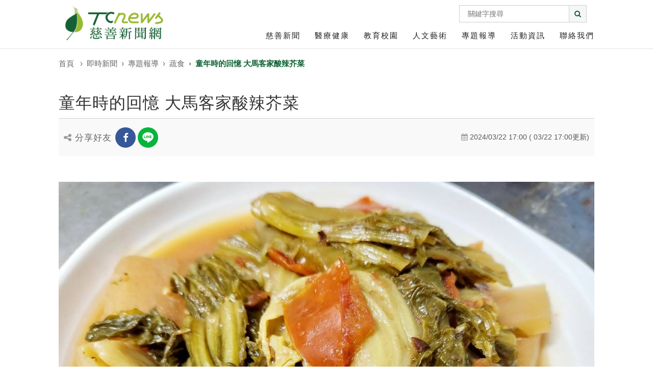

--- FILE ---
content_type: text/html; charset=utf-8
request_url: https://www.tcnews.com.tw/column/item/21837.html
body_size: 9622
content:
<!DOCTYPE html>
<html prefix="og: http://ogp.me/ns#" class="no-js" lang="zh-TW">

<head>
    
	<meta http-equiv="content-type" content="text/html; charset=utf-8" />
	<meta name="keywords" content="淨心環保蔬食秀" />
	<meta name="title" content="童年時的回憶 大馬客家酸辣芥菜" />
	<meta property="og:url" content="https://www.tcnews.com.tw/column/item/21837.html" />
	<meta property="og:title" content="童年時的回憶 大馬客家酸辣芥菜" />
	<meta property="og:type" content="website" />
	<meta property="og:image" content="https://www.tcnews.com.tw/images/news/2024/Mar/22/a-6.webp" />
	<meta name="image" content="https://www.tcnews.com.tw/images/news/2024/Mar/22/a-6.webp" />
	<meta property="og:description" content="這道菜的概念，源於童年時的回憶，無論是家中的慶典宴會還是廟會，都會將各式菜色混合在一起加熱，形成獨特的口感饗宴。後來，我更嘗試將過年時常見的「長年菜」與酸菜相融，發現口感頗有相似之處..." />
	<meta name="description" content="這道菜的概念，源於童年時的回憶，無論是家中的慶典宴會還是廟會，都會將各式菜色混合在一起加熱，形成獨特的口感饗宴。後來，我更嘗試將過年時常見的「長年菜」與酸菜相融，發現口感頗有相似之處..." />
	
	<title>童年時的回憶 大馬客家酸辣芥菜</title>
	<link href="https://www.tcnews.com.tw/media/z2/assets/js/lightbox/magnific-popup.css" rel="stylesheet" type="text/css" />
	<script type="application/json" class="joomla-script-options new">{"csrf.token":"5add2338c9b474af0da3e347290042e3","system.paths":{"root":"","base":""}}</script>
	<script src="https://www.tcnews.com.tw/media/jui/js/jquery.min.js?52c1dbca40f0a6889212c6706fcd7495" type="text/javascript"></script>
	<script src="https://www.tcnews.com.tw/media/jui/js/jquery-migrate.min.js?52c1dbca40f0a6889212c6706fcd7495" type="text/javascript"></script>
	<script src="https://www.tcnews.com.tw/media/z2_cart/z2_cart.js?V201805021127" type="text/javascript"></script>
	<script src="https://www.tcnews.com.tw/media/system/js/core.js?52c1dbca40f0a6889212c6706fcd7495" type="text/javascript"></script>
	<script src="https://www.tcnews.com.tw/media/z2/assets/js/lightbox/jquery.magnific-popup.min.js?V1.4.5.17" type="text/javascript"></script>
	<script type="text/javascript">
var baseUrl = "https://www.tcnews.com.tw/";var baseUrl = "https://www.tcnews.com.tw/";
	</script>

    <link href="https://www.tcnews.com.tw/images/favicon.png" rel="shortcut icon" type="image/vnd.microsoft.icon" />    <!-- Global site tag (gtag.js) - Google Analytics -->
<script async src="https://www.googletagmanager.com/gtag/js?id=UA-118661745-1"></script>
<script>
  window.dataLayer = window.dataLayer || [];
  function gtag(){dataLayer.push(arguments);}
  gtag('js', new Date());

  gtag('config', 'UA-118661745-1');
</script>
<!-- Google Tag Manager -->
<script>(function(w,d,s,l,i){w[l]=w[l]||[];w[l].push({'gtm.start':
new Date().getTime(),event:'gtm.js'});var f=d.getElementsByTagName(s)[0],
j=d.createElement(s),dl=l!='dataLayer'?'&l='+l:'';j.async=true;j.src=
'https://www.googletagmanager.com/gtm.js?id='+i+dl;f.parentNode.insertBefore(j,f);
})(window,document,'script','dataLayer','GTM-MHV4BSCQ');</script>
<!-- End Google Tag Manager -->    <meta name="viewport" content="width=device-width, user-scalable=no, initial-scale=1.0, minimum-scale=1.0, maximum-scale=1.0">
    <meta name="format-detection" content="telephone=no">

    <link rel="canonical" href="https://www.tcnews.com.tw/column/item/21837.html">
    <link href="https://maxcdn.bootstrapcdn.com/bootstrap/3.2.0/css/bootstrap.css" rel="stylesheet" type="text/css">
    <link href="https://www.tcnews.com.tw/templates/fortune_ciea/css/bootstrap-theme.css?202302131039" rel="stylesheet" type="text/css">
    <link href="https://www.tcnews.com.tw/templates/fortune_ciea/css/style.css?202302131039" rel="stylesheet" type="text/css">
    <link href="https://www.tcnews.com.tw/templates/fortune_ciea/css/custom.css?202302131039" rel="stylesheet" type="text/css">
    <link href="https://www.tcnews.com.tw/templates/fortune_ciea/css/color1.css?202302131039" rel="stylesheet" type="text/css">
    <link href="https://www.tcnews.com.tw/templates/fortune_ciea/css/responsive.css?202302131039" rel="stylesheet" type="text/css">
    <link href="https://www.tcnews.com.tw/templates/fortune_ciea/css/memberarea.css?202302131039" rel="stylesheet" type="text/css">
    <script src="https://www.tcnews.com.tw/templates/fortune_ciea/js/modernizr.js?202302131039"></script>

    <link rel="apple-touch-icon-precomposed" sizes="144x144" href="https://www.tcnews.com.tw/templates/fortune_ciea/images/ico/apple-touch-icon-144-precomposed.jpg">
    <link rel="apple-touch-icon-precomposed" sizes="114x114" href="https://www.tcnews.com.tw/templates/fortune_ciea/images/ico/apple-touch-icon-114-precomposed.jpg">
    <link rel="apple-touch-icon-precomposed" sizes="72x72" href="https://www.tcnews.com.tw/templates/fortune_ciea/images/ico/apple-touch-icon-72-precomposed.jpg">
    <!--  
    <link rel="apple-touch-icon-precomposed" href="https://www.tcnews.com.tw/templates/fortune_ciea/images/ico/apple-touch-icon-57-precomposed.png">
    -->
    <style>
        #system-message>.warning,
        #system-message>.error {
            color: #c00;
        }
    </style>

</head>

<body class="home-style2 header-style4">
    <div class="body">
        <script>
    var settingJson = {"9":"\/images\/logo.webp","52":"tcig2016@gmail.com","11":"03-856-0136","46":"03-857-6271","10":"97071\u82b1\u84ee\u5e02\u4e2d\u592e\u8def\u4e09\u6bb5703\u865f","38":"tcnews.com.tw","84":"@tcnews","65":"UCvK1xVS2elevldfR3yuOJPw","67":"","146":"\u5927\u611b\u611f\u6069\u79d1\u6280\u80a1\u4efd\u6709\u9650\u516c\u53f8 \u7248\u6b0a\u6240\u6709","148":"http:\/\/www.tcbless.com\/"};
</script>
<header class="site-header">
    <div class="container for-navi">
        <div class="site-logo"><a href="https://www.tcnews.com.tw/">
                <img src="/images/logo.webp"></a>
        </div>
        <div class="topbar">
            <div class="top-search input-group">
                <form id="searchForm" action="https://www.tcnews.com.tw/search.html" class="clearfix"
                    method="get">
                    <input id="searchword" type="text" class="form-control" name="searchword" placeholder="關鍵字搜尋">
                    <input type="hidden" name="ordering" value="newest">
                </form>
                <span class="input-group-btn">
                    <button class="btn" type="button"
                        onclick="javascript:$('#searchword').val() ? $('#searchForm').submit() : void(0)">
                        <i class="fa fa-search"></i>
                    </button>
                </span>
            </div>
        </div>
        <div class="mobil-search hidden-md"><input class="search_box" type="checkbox" id="search_box">
            <label class="icon-search" for="search_box"><i class="fa fa-search"></i></label>
            <div class="search_form">
                <form action="https://www.tcnews.com.tw/search.html" class="clearfix" method="get">
                    <input type="text" class="form-control" name="searchword">
                    <input type="submit" value="search">
                </form>
            </div>
        </div>
        <nav class="main-navigation" role="navigation">
            <ul class="sf-menu">
                                                            <li class="menu-drop">
                            <a href="javascript:void(0)">
                                慈善新聞                            </a>
                            <ul class="dropdown" style="display: none;">
                                                                    <li>
                                        <a href="https://www.tcnews.com.tw/news/itemlist/category/165.html">
                                            北部新聞                                        </a>
                                    </li>
                                                                    <li>
                                        <a href="https://www.tcnews.com.tw/news/itemlist/category/141.html">
                                            中部新聞                                        </a>
                                    </li>
                                                                    <li>
                                        <a href="https://www.tcnews.com.tw/news/itemlist/category/142.html">
                                            南部新聞                                        </a>
                                    </li>
                                                                    <li>
                                        <a href="https://www.tcnews.com.tw/news/itemlist/category/172.html">
                                            東部新聞                                        </a>
                                    </li>
                                                                    <li>
                                        <a href="https://www.tcnews.com.tw/news/itemlist/category/173-國際.html">
                                            全台新聞                                        </a>
                                    </li>
                                                                    <li>
                                        <a href="https://www.tcnews.com.tw/news/itemlist/category/174.html">
                                            國際新聞                                        </a>
                                    </li>
                                                            </ul>
                        </li>
                                                                                <li class="menu-drop">
                            <a href="javascript:void(0)">
                                醫療健康                            </a>
                            <ul class="dropdown" style="display: none;">
                                                                    <li>
                                        <a href="https://www.tcnews.com.tw/medicine/itemlist/category/183.html">
                                            北部新聞                                        </a>
                                    </li>
                                                                    <li>
                                        <a href="https://www.tcnews.com.tw/medicine/itemlist/category/189.html">
                                            中部新聞                                        </a>
                                    </li>
                                                                    <li>
                                        <a href="https://www.tcnews.com.tw/medicine/itemlist/category/195.html">
                                            南部新聞                                        </a>
                                    </li>
                                                                    <li>
                                        <a href="https://www.tcnews.com.tw/medicine/itemlist/category/206.html">
                                            東部新聞                                        </a>
                                    </li>
                                                                    <li>
                                        <a href="https://www.tcnews.com.tw/medicine/itemlist/category/208.html">
                                            全台新聞                                        </a>
                                    </li>
                                                                    <li>
                                        <a href="https://www.tcnews.com.tw/medicine/itemlist/category/213.html">
                                            國際新聞                                        </a>
                                    </li>
                                                            </ul>
                        </li>
                                                                                <li class="menu-drop">
                            <a href="javascript:void(0)">
                                教育校園                            </a>
                            <ul class="dropdown" style="display: none;">
                                                                    <li>
                                        <a href="https://www.tcnews.com.tw/education/itemlist/category/196.html">
                                            南部新聞                                        </a>
                                    </li>
                                                                    <li>
                                        <a href="https://www.tcnews.com.tw/education/itemlist/category/204.html">
                                            東部新聞                                        </a>
                                    </li>
                                                                    <li>
                                        <a href="https://www.tcnews.com.tw/education/itemlist/category/216.html">
                                            全台新聞                                        </a>
                                    </li>
                                                                    <li>
                                        <a href="https://www.tcnews.com.tw/education/itemlist/category/207.html">
                                            國際新聞                                        </a>
                                    </li>
                                                            </ul>
                        </li>
                                                                                <li class="menu-drop">
                            <a href="javascript:void(0)">
                                人文藝術                            </a>
                            <ul class="dropdown" style="display: none;">
                                                                    <li>
                                        <a href="https://www.tcnews.com.tw/culture/itemlist/category/214.html">
                                            全台新聞                                        </a>
                                    </li>
                                                                    <li>
                                        <a href="https://www.tcnews.com.tw/culture/itemlist/category/215.html">
                                            國際新聞                                        </a>
                                    </li>
                                                            </ul>
                        </li>
                                                                                <li class="menu-drop">
                            <a href="javascript:void(0)">
                                專題報導                            </a>
                            <ul class="dropdown" style="display: none;">
                                                                    <li>
                                        <a href="https://www.tcnews.com.tw/column/itemlist/category/211.html">
                                            蔬食                                        </a>
                                    </li>
                                                                    <li>
                                        <a href="https://www.tcnews.com.tw/column/itemlist/category/210.html">
                                            環保                                        </a>
                                    </li>
                                                                    <li>
                                        <a href="https://www.tcnews.com.tw/column/itemlist/category/229.html">
                                            陪孩發光                                        </a>
                                    </li>
                                                                    <li>
                                        <a href="https://www.tcnews.com.tw/column/itemlist/category/230.html">
                                            助老安老                                        </a>
                                    </li>
                                                                    <li>
                                        <a href="https://www.tcnews.com.tw/column/itemlist/category/231.html">
                                            扶他一把                                        </a>
                                    </li>
                                                                    <li>
                                        <a href="https://www.tcnews.com.tw/column/itemlist/category/226.html">
                                            慈善紀實                                        </a>
                                    </li>
                                                                    <li>
                                        <a href="https://www.tcnews.com.tw/column/itemlist/category/240.html">
                                            滿納海的承諾                                        </a>
                                    </li>
                                                            </ul>
                        </li>
                                                                                <li class="menu-drop">
                            <a href="javascript:void(0)">
                                活動資訊                            </a>
                            <ul class="dropdown" style="display: none;">
                                                                    <li>
                                        <a href="https://www.tcnews.com.tw/event/itemlist/category/227.html">
                                            直播節目表                                        </a>
                                    </li>
                                                                    <li>
                                        <a href="https://www.tcnews.com.tw/event/itemlist/category/201.html">
                                            北部                                        </a>
                                    </li>
                                                                    <li>
                                        <a href="https://www.tcnews.com.tw/event/itemlist/category/202.html">
                                            中部                                        </a>
                                    </li>
                                                                    <li>
                                        <a href="https://www.tcnews.com.tw/event/itemlist/category/203.html">
                                            南部                                        </a>
                                    </li>
                                                                    <li>
                                        <a href="https://www.tcnews.com.tw/event/itemlist/category/205.html">
                                            東部                                        </a>
                                    </li>
                                                                    <li>
                                        <a href="https://www.tcnews.com.tw/event/itemlist/category/223.html">
                                            全台                                        </a>
                                    </li>
                                                                    <li>
                                        <a href="https://www.tcnews.com.tw/event/itemlist/category/219.html">
                                            國際                                        </a>
                                    </li>
                                                            </ul>
                        </li>
                                                                                <li class="">
                            <a href="https://www.tcnews.com.tw/contact.html">
                                聯絡我們                            </a>
                        </li>
                                                </ul>
        </nav>
        <a href="#" class="visible-sm visible-xs" id="menu-toggle"><i class="fa fa-bars"></i></a>
    </div>
</header>
        <div class="breadcrumb-cont">
    <div class="container">
        <ol class="breadcrumb">
            <li><a href="https://www.tcnews.com.tw/">首頁</a></li>
            <li><a href="#" style="cursor: text;">即時新聞</a></li><li><a href="https://www.tcnews.com.tw/column.html">專題報導</a></li><li><a href="https://www.tcnews.com.tw/column/itemlist/category/211.html">蔬食</a></li><li class="active">童年時的回憶 大馬客家酸辣芥菜</li>        </ol>
    </div>
</div>

        <div class="main" role="main">
            <div id="content" class="content full">
                <div class="container">
                                            <div class="row">
                                                
<div id="system-message-container" style="display: none;">
<dl id="system-message">
</div>
                                <script language="Javascript">
            jQuery(function() {
                jQuery(".ts-facebook").unbind().click(function() {
                    WindowOpen('http://www.facebook.com/share.php?u=' + location.href, 'Share', 700, 400);
                    return false;
                });
                jQuery(".ts-twitter").unbind().click(function() {
                    WindowOpen('http://twitter.com/home/?status=' + location.href, 'Share', 700, 400);
                    return false;
                });
                jQuery(".ts-gplus").unbind().click(function() {
                    WindowOpen('https://plus.google.com/share?url=' + location.href, 'Share', 500, 400);
                    return false;
                });
                jQuery(".ts-pinterest").unbind().click(function() {
                    WindowOpen('http://pinterest.com/pin/create/button/?url=' + location.href, 'Share', 500, 400);
                    return false;
                });
                jQuery(".ts-linkedin").unbind().click(function() {
                    window.open('http://www.linkedin.com/shareArticle?mini=true&url=' + location.href);
                    return false;
                });
                jQuery(".ts-QQ").unbind().click(function() {
                    WindowOpen('http://share.v.t.qq.com/index.php?c=share&a=index&url=' + location.href + '/', 'Share', 500, 400);
                    return false;
                });
                jQuery(".ts-weibo").unbind().click(function() {
                    WindowOpen('http://service.weibo.com/share/share.php?url=' + location.href + '/', 'Share', 500, 400);
                    return false;
                });
                jQuery(".ts-line").unbind().click(function() {
                    if (/Android|webOS|iPhone|iPad|BlackBerry|Windows Phone|Opera Mini|IEMobile|Mobile/i.test(navigator.userAgent)) {
                        window.open('http://line.naver.jp/R/msg/text/?' + document.title + '%0D%0A' + location.href);
                    } else {
                        window.open('https://lineit.line.me/share/ui?url=' + location.href);
                    }
                    return false;
                });
                jQuery(".ts-mail").unbind().click(function() {
                    document.location = 'mailto:?subject=' + document.title + '&body=' + location.href;
                    return false;
                });
            });

            function WindowOpen(theURL, winName, win_width, win_height) {
                var PosX = (screen.width - win_width) / 2;
                var PosY = (screen.height - win_height) / 2;
                features = "width=" + win_width + ",height=" + win_height + ",top=" + PosY + ",left=" + PosX;
                var newwin = window.open(theURL, winName, features);
            }
        </script>
    <div id="fb-root"></div>
<input type="hidden" class="isItemPage" value="1">
<script async defer crossorigin="anonymous"
    src="https://connect.facebook.net/zh_TW/sdk.js#xfbml=1&version=v16.0&autoLogAppEvents=1" nonce="EN5UPKAP"></script>
<div class="main-content col-md-12">
    <article class="single-post format-standard">
        <div class="title-row">
            <h2>
                童年時的回憶 大馬客家酸辣芥菜            </h2>
            <div class="fb-like" data-href="/column/item/21837.html" data-width="" data-layout="button_count"
                data-action="like" data-size="small" data-share="false"></div>
            <!-- <div class="like"><a href="javascript:void(0)" onclick="like()"><i class="fa fa-heart"></i>愛心<span class="total">0</span></a></div>
            <div class="fblike-btn" onclick="like()"><span class="like-total"></span><a href="javascript:void(0)"><i class="fa fa-thumbs-up"></i>讚</a></div> -->
        </div>
        <div class="meta-data">
            <div class="social-share-bar">
                <h4><i class="fa fa-share-alt"></i> 分享好友</h4>
                <ul class="social-icons">
                    <li class="facebook ts-facebook"><a href="javascript:void(0)"><i class="fa fa-facebook"></i></a>
                    </li>
                    <li class="line ts-line"><a href="javascript:void(0)"><i class="fa fa-line"></i></a></li>
                    <!-- <li class="wechat"><a href="#"><i class="fa fa-weixin"></i></a></li> -->
                                    </ul>
            </div>
            <span class="event-date"><i class="fa fa-calendar"></i>
                2024/03/22 17:00                (
                03/22 17:00更新)
            </span>
        </div>
        <div class="post-content">
            <p><img src="/images/news/2024/Mar/22/a-6.webp" alt="" loading="lazy" /></p>
<p>　　這道菜的概念，源於童年時的回憶，無論是家中的慶典宴會還是廟會，都會將各式菜色混合在一起加熱，形成獨特的口感饗宴。後來，我更嘗試將過年時常見的「長年菜」與酸菜相融，發現口感頗有相似之處。</p>
<p>　　直到數十年前，作者有幸到馬來西亞旅行，深入體驗當地的飲食文化，發現他們喜歡以亞叁片、番茄和鹹酸梅來調味食物。恰巧一位同修帶回了一些「亞叁片」，於是作者便嘗試著煮出了這道大馬客家酸辣芥菜。</p>
<p><img src="/images/news/2024/Mar/22/a-1.webp" alt="" loading="lazy" /></p>
<p>食材：芥菜、番茄、老薑片、辣椒乾、亞叁片</p>
<p>調味料：自然高湯、鹹酸梅、冰糖、少量醬油、素蠔油</p>
<p><img src="/images/news/2024/Mar/22/a-03.webp" alt="" loading="lazy" /></p>
<p>作法：</p>
<ol>
<li>將食材洗淨並瀝乾水份，將芥菜切成大塊，番茄切成塊狀。</li>
<li>在熱鍋中加入油，放入老薑片、辣椒乾和亞叁片煸炒，然後加入番茄塊翻炒，再放入芥菜繼續拌炒。</li>
<li>倒入足量的自然高湯（水量淹過芥菜即可），加入鹹酸梅、冰糖、少量醬油和素蠔油。</li>
<li>蓋上鍋蓋燜煮，燜煮過程中需不時開蓋拌炒，直至芥菜煮熟且口感達到個人喜好為止。</li>
</ol>
<p>備註： 若無法取得亞叁片，可使用亞叁糕代替。</p>
<p><img src="/images/news/2024/Mar/22/a-02.webp" alt="" loading="lazy" /></p>
<p>鹹酸梅做法：將新鮮的梅子洗淨瀝乾水份，用鹽巴搓揉後使其殺青，完全不加糖，然後將梅子浸泡在濃鹽水中直至熟軟。（以濃鹽味為特色，是日本人的最愛）</p>
<p>　　這是一道充滿回憶的家鄉菜，希望您也能享受到這份美味！</p>
<p style="text-align: right;">撰文、攝影／淨心環保蔬食秀，TC news編修</p>
            <p id="readMore" style="text-align: center; display: none;">
                <a href="/" class="readmore">登入後可以閱讀全文</a>
            </p>

            <script>
                if ($('#loginReadMore').length) {
                    var loginLink = $('#loginReadMore a')[0].href;
                    $('#readMore').css('display', 'block');
                    $('#readMore a').attr('href', loginLink);
                    $('#loginReadMore').hide();
                }
            </script>
                                        <div class="tags">
                    <h4>關鍵字：</h4>
                    <ul class="">
                                                    <li><a href="https://www.tcnews.com.tw/column/itemlist/tag/151-淨心環保蔬食秀.html">
                                    淨心環保蔬食秀                                </a></li>
                                            </ul>
                </div>
                        <div class="social-share-bar">
                <h4><i class="fa fa-share-alt"></i>分享好友</h4>
                <ul class="social-icons">
                    <li class="facebook ts-facebook"><a href="javascript:void(0)"><i class="fa fa-facebook"></i></a>
                    </li>
                    <li class="ts-line line"><a href="javascript:void(0)"><i class="fa fa-line"></i></a></li>
                    <!-- <li class="wechat"><a href="#"><i class="fa fa-weixin"></i></a></li> -->
                                    </ul>
            </div>
            <div class="fb-like-bar">
                <p>喜歡我們的文章嗎?歡迎加入慈善新聞網</p>
                <div class="fb-like" data-href="/column/item/21837.html" data-width=""
                    data-layout="button_count" data-action="like" data-size="small" data-show-faces="true"
                    data-share="false"></div>
                <!-- <div class="fblike-btn" onclick="like()"><span class="like-total"></span><a href="javascript:void(0)"><i class="fa fa-thumbs-up"></i>讚</a></div> -->
                <script>
                    (function (d, s, id) {
                        var js, fjs = d.getElementsByTagName(s)[0];
                        if (d.getElementById(id)) return;
                        js = d.createElement(s);
                        js.id = id;
                        js.src = "//connect.facebook.net/zh_TW/sdk.js#xfbml=1&version=v16.0";
                        fjs.parentNode.insertBefore(js, fjs);
                    }(document, 'script', 'facebook-jssdk'));
                </script>
            </div>
            <div class="pager pager-modern">
                
            </div>
        </div>
        <!-- Load Facebook SDK for JavaScript -->
        <div id="fb-root"></div>
        <script async defer crossorigin="anonymous" src="https://connect.facebook.net/zh_TW/sdk.js#xfbml=1&version=v9.0"
            nonce="aRBKXcoy"></script>

        <div class="fb-comments" data-href="https://www.tcnews.com.tw/column/item/21837.html" data-numposts="5" data-width="100%">
        </div>
    </article>
</div>
<script type="text/javascript">
    var ogImage = '';
    var dataJson = "<script type=\"application\/ld+json\">\n{\n  \"@context\": \"https:\/\/schema.org\",\n  \"@type\": \"NewsArticle\",\n  \"headline\": \"\u7ae5\u5e74\u6642\u7684\u56de\u61b6 \u5927\u99ac\u5ba2\u5bb6\u9178\u8fa3\u82a5\u83dc\",\n  \"image\": [\n    \"https:\/\/www.tcnews.com.tw\/images\/news\/2024\/Mar\/22\/a-6.webp\"\n   ],\n  \"datePublished\": \"2024-03-22 17:00:00\",\n  \"dateModified\": \"2024-03-22 17:00:29\",\n  \"author\": [{\n      \"@type\": \"WebSite\",\n      \"name\": \"TCnews \u6148\u5584\u65b0\u805e\u7db2\",\n      \"url\" : \"https:\/\/www.tcnews.com.tw\/\"\n    },{\n      \"@type\": \"Organization\",\n      \"name\": \"TCnews \u6148\u5584\u65b0\u805e\u7db2\",\n      \"url\" : \"https:\/\/www.tcnews.com.tw\/\"\n  }]\n}\n<\/script>";
    jQuery('meta[property=og\\:image]').attr('content', ogImage);
    jQuery('head link').eq(2).before(dataJson);
    jQuery(function () {
        jQuery.ajax({
            type: "post",
            url: "https://www.tcnews.com.tw/index.php?option=com_z2&view=plg&plg=z2_post_like",
            data: {
                id: "21837",
                item: 1,
            },
            dataType: "json",
            success: function (response) {
                if (response.liked) {
                    jQuery('.like').addClass('ok');
                }
                jQuery('.like-total').text(response.total);
            }
        });
        jQuery('.post-content img').each(function () {
            var alt = jQuery(this).attr('alt');
            if (alt) {
                jQuery(this).after('<figcaption style="color:#808080">' + alt + '</figcaption>');
            }

        })

        jQuery.ajax({
            type: "post",
            url: "https://www.tcnews.com.tw/index.php?option=com_z2&view=plg&plg=z2_sp_tcnews_z2",
            data: {
                id: "21837",
                catid: "211",
                catAlias: "",
                action: "nearItem",
            },
            dataType: "json",
            success: function (response) {
                var pagination = '';
                var previousItem = response['previousItem'];
                var nextItem = response['nextItem'];
                if (previousItem) {
                    pagination += '<a class="pager-prev" href="' + previousItem['link'] + '">';
                    pagination += '<span><i class="fa fa-chevron-left"></i>上一則</span><span class="txt">' + previousItem['title'] + '</span>';
                    pagination += '</a>';
                } else {
                    pagination += '<a class="pager-prev" href="#" style="visibility: hidden;"></a>';
                }
                pagination += '<a class="pager-all" href="https://www.tcnews.com.tw/column/itemlist/category/211.html"><span><i class="fa fa-th"></i></span></a>';
                if (nextItem) {
                    pagination += '<a class="pager-next" href="' + nextItem['link'] + '">';
                    pagination += '<span>下一則<i class="fa fa-chevron-right"></i></span><span>' + nextItem['title'] + '</span>';
                    pagination += '</a>';
                } else {
                    pagination += '<a class="pager-next" href="#" style="visibility: hidden;"></a>';
                }
                jQuery('.pager-modern').html(pagination);
            }
        });
    });

    function like(id) {
        jQuery.ajax({
            type: "post",
            url: "https://www.tcnews.com.tw/index.php?option=com_z2&view=plg&plg=z2_post_like&action=like",
            data: {
                id: "21837",
                gaid: "",
                item: 1,
            },
            dataType: "json",
            success: function (response) {
                if (response.liked) {
                    jQuery('.fblike-btn i').removeClass('fa-thumbs-up');
                    jQuery('.fblike-btn i').addClass('fa-check');
                } else {
                    jQuery('.fblike-btn i').removeClass('fa-check');
                    jQuery('.fblike-btn i').addClass('fa-thumbs-up');
                }
                jQuery('.like-total').text(response.total);
            }
        });
    }
</script>
                                                    <script>
    var catJson = {"114":{"link":"\/news.html","name":"\u6148\u5584\u65b0\u805e","menus":{"0":{"id":"165","alias":"","parent":"114","inherit":"1","extraFieldsGroup":"0","useExtraFieldsGroup":"0","menuId":"0","maincat":"0","gotoCategory":"0","access":"1","ordering":"1","params":"{\"theme\":\"page-announcement\",\"num_primary_items\":\"10\",\"onlyItems\":\"0\",\"catCatalogMode\":\"1\",\"catOrdering\":\"\",\"extorder\":\"\",\"callPlg\":\"0\",\"subCatOrdering\":\"\",\"subCatTitleItemCounter\":\"1\",\"addSubCatInheritExtraFieldsGroup\":\"0\",\"setSubCatDefaultExtraFieldsGroup\":\"\",\"itemUseTimePublish\":\"0\",\"itemCatShow\":\"0\",\"itemImgCutH\":\"0\",\"itemImgCutW\":\"0\",\"menuId\":\"101\",\"catLimitLevel\":\"0\"}","created":"2018-09-19 10:17:11","published":"1","name":"\u5317\u90e8\u65b0\u805e","isZ2SortData":"S","description":"","image":"","extra_fields":{},"language":"zh-TW","link":"\/news\/itemlist\/category\/165.html","active":false,"menus":{}},"1":{"id":"141","alias":"","parent":"114","inherit":"1","extraFieldsGroup":"0","useExtraFieldsGroup":"0","menuId":"0","maincat":"0","gotoCategory":"0","access":"1","ordering":"2","params":"{\"theme\":\"page-news\",\"num_primary_items\":\"10\",\"onlyItems\":\"1\",\"catCatalogMode\":\"1\",\"catOrdering\":\"\",\"extorder\":\"\",\"callPlg\":\"0\",\"subCatOrdering\":\"\",\"subCatTitleItemCounter\":\"1\",\"addSubCatInheritExtraFieldsGroup\":\"0\",\"setSubCatDefaultExtraFieldsGroup\":\"\",\"itemUseTimePublish\":\"0\",\"itemCatShow\":\"0\",\"itemImgCutH\":\"0\",\"itemImgCutW\":\"0\",\"menuId\":\"101\",\"catLimitLevel\":\"0\"}","created":"2018-04-19 06:08:05","published":"1","name":"\u4e2d\u90e8\u65b0\u805e","isZ2SortData":"S","description":"","image":"","extra_fields":{},"language":"zh-TW","link":"\/news\/itemlist\/category\/141.html","active":false,"menus":{}},"2":{"id":"142","alias":"","parent":"114","inherit":"1","extraFieldsGroup":"29","useExtraFieldsGroup":"19","menuId":"0","maincat":"0","gotoCategory":"0","access":"1","ordering":"3","params":"{\"theme\":\"page-announcement\",\"num_primary_items\":\"10\",\"onlyItems\":\"0\",\"catCatalogMode\":\"1\",\"catOrdering\":\"\",\"extorder\":\"\",\"callPlg\":\"0\",\"subCatOrdering\":\"\",\"subCatTitleItemCounter\":\"1\",\"addSubCatInheritExtraFieldsGroup\":\"0\",\"setSubCatDefaultExtraFieldsGroup\":\"\",\"itemUseTimePublish\":\"0\",\"itemCatShow\":\"0\",\"itemImgCutH\":\"0\",\"itemImgCutW\":\"0\",\"menuId\":\"101\",\"catLimitLevel\":\"0\"}","created":"2018-04-19 06:08:18","published":"1","name":"\u5357\u90e8\u65b0\u805e","isZ2SortData":"S","description":"","image":"","extra_fields":{},"language":"zh-TW","link":"\/news\/itemlist\/category\/142.html","active":false,"menus":{}},"3":{"id":"172","alias":"","parent":"114","inherit":"1","extraFieldsGroup":"0","useExtraFieldsGroup":"0","menuId":"0","maincat":"0","gotoCategory":"0","access":"1","ordering":"5","params":"{\"theme\":\"default\",\"num_primary_items\":\"10\",\"onlyItems\":\"0\",\"catCatalogMode\":\"1\",\"catOrdering\":\"\",\"extorder\":\"\",\"callPlg\":\"0\",\"subCatOrdering\":\"\",\"subCatTitleItemCounter\":\"1\",\"addSubCatInheritExtraFieldsGroup\":\"0\",\"setSubCatDefaultExtraFieldsGroup\":\"\",\"itemUseTimePublish\":\"0\",\"itemCatShow\":\"0\",\"itemImgCutH\":\"0\",\"itemImgCutW\":\"0\",\"menuId\":\"101\",\"catLimitLevel\":\"0\"}","created":"2019-08-20 16:45:08","published":"1","name":"\u6771\u90e8\u65b0\u805e","isZ2SortData":"S","description":"","image":"","extra_fields":{},"language":"zh-TW","link":"\/news\/itemlist\/category\/172.html","active":false,"menus":{}},"4":{"id":"173","alias":"\u570b\u969b","parent":"114","inherit":"1","extraFieldsGroup":"0","useExtraFieldsGroup":"0","menuId":"0","maincat":"0","gotoCategory":"0","access":"1","ordering":"6","params":"{\"theme\":\"default\",\"num_primary_items\":\"10\",\"onlyItems\":\"0\",\"catCatalogMode\":\"1\",\"catOrdering\":\"\",\"extorder\":\"\",\"callPlg\":\"0\",\"subCatOrdering\":\"\",\"subCatTitleItemCounter\":\"1\",\"addSubCatInheritExtraFieldsGroup\":\"0\",\"setSubCatDefaultExtraFieldsGroup\":\"\",\"itemUseTimePublish\":\"0\",\"itemCatShow\":\"0\",\"itemImgCutH\":\"0\",\"itemImgCutW\":\"0\",\"menuId\":\"101\",\"catLimitLevel\":\"0\"}","created":"2019-08-20 16:45:12","published":"1","name":"\u5168\u53f0\u65b0\u805e","isZ2SortData":"S","description":"","image":"","extra_fields":{},"language":"zh-TW","link":"\/news\/itemlist\/category\/173-\u570b\u969b.html","active":false,"menus":{}},"5":{"id":"174","alias":"","parent":"114","inherit":"1","extraFieldsGroup":"0","useExtraFieldsGroup":"0","menuId":"0","maincat":"0","gotoCategory":"0","access":"1","ordering":"7","params":"{\"theme\":\"default\",\"num_primary_items\":\"10\",\"onlyItems\":\"0\",\"catCatalogMode\":\"1\",\"catOrdering\":\"\",\"extorder\":\"\",\"callPlg\":\"0\",\"subCatOrdering\":\"\",\"subCatTitleItemCounter\":\"1\",\"addSubCatInheritExtraFieldsGroup\":\"0\",\"setSubCatDefaultExtraFieldsGroup\":\"\",\"itemUseTimePublish\":\"0\",\"itemCatShow\":\"0\",\"itemImgCutH\":\"0\",\"itemImgCutW\":\"0\",\"menuId\":\"101\",\"catLimitLevel\":\"0\"}","created":"2019-08-20 16:49:37","published":"1","name":"\u570b\u969b\u65b0\u805e","isZ2SortData":"S","description":"","image":"","extra_fields":{},"language":"zh-TW","link":"\/news\/itemlist\/category\/174.html","active":false,"menus":{}}}},"176":{"link":"\/medicine.html","name":"\u91ab\u7642\u5065\u5eb7","menus":{"0":{"id":"183","alias":"","parent":"176","inherit":"1","extraFieldsGroup":"0","useExtraFieldsGroup":"0","menuId":"0","maincat":"0","gotoCategory":"0","access":"1","ordering":"1","params":"{\"theme\":\"page-announcement\",\"num_primary_items\":\"10\",\"onlyItems\":\"0\",\"catCatalogMode\":\"1\",\"catOrdering\":\"\",\"extorder\":\"\",\"callPlg\":\"0\",\"subCatOrdering\":\"\",\"subCatTitleItemCounter\":\"1\",\"addSubCatInheritExtraFieldsGroup\":\"0\",\"setSubCatDefaultExtraFieldsGroup\":\"\",\"itemUseTimePublish\":\"0\",\"itemCatShow\":\"0\",\"itemImgCutH\":\"0\",\"itemImgCutW\":\"0\",\"menuId\":\"101\",\"catLimitLevel\":\"0\"}","created":"2019-08-20 17:07:42","published":"1","name":"\u5317\u90e8\u65b0\u805e","isZ2SortData":"S","description":"","image":"","extra_fields":{},"language":"zh-TW","link":"\/medicine\/itemlist\/category\/183.html","active":false,"menus":{}},"1":{"id":"189","alias":"","parent":"176","inherit":"1","extraFieldsGroup":"0","useExtraFieldsGroup":"0","menuId":"0","maincat":"0","gotoCategory":"0","access":"1","ordering":"2","params":"{\"theme\":\"page-news\",\"num_primary_items\":\"10\",\"onlyItems\":\"0\",\"catCatalogMode\":\"1\",\"catOrdering\":\"\",\"extorder\":\"\",\"callPlg\":\"0\",\"subCatOrdering\":\"\",\"subCatTitleItemCounter\":\"1\",\"addSubCatInheritExtraFieldsGroup\":\"0\",\"setSubCatDefaultExtraFieldsGroup\":\"\",\"itemUseTimePublish\":\"0\",\"itemCatShow\":\"0\",\"itemImgCutH\":\"0\",\"itemImgCutW\":\"0\",\"menuId\":\"101\",\"catLimitLevel\":\"0\"}","created":"2019-08-20 17:10:46","published":"1","name":"\u4e2d\u90e8\u65b0\u805e","isZ2SortData":"S","description":"","image":"","extra_fields":{},"language":"zh-TW","link":"\/medicine\/itemlist\/category\/189.html","active":false,"menus":{}},"2":{"id":"195","alias":"","parent":"176","inherit":"1","extraFieldsGroup":"0","useExtraFieldsGroup":"0","menuId":"0","maincat":"0","gotoCategory":"0","access":"1","ordering":"3","params":"{\"theme\":\"page-announcement\",\"num_primary_items\":\"10\",\"onlyItems\":\"0\",\"catCatalogMode\":\"1\",\"catOrdering\":\"\",\"extorder\":\"\",\"callPlg\":\"0\",\"subCatOrdering\":\"\",\"subCatTitleItemCounter\":\"1\",\"addSubCatInheritExtraFieldsGroup\":\"0\",\"setSubCatDefaultExtraFieldsGroup\":\"\",\"itemUseTimePublish\":\"0\",\"itemCatShow\":\"0\",\"itemImgCutH\":\"0\",\"itemImgCutW\":\"0\",\"menuId\":\"101\",\"catLimitLevel\":\"0\"}","created":"2019-08-20 17:11:38","published":"1","name":"\u5357\u90e8\u65b0\u805e","isZ2SortData":"S","description":"","image":"","extra_fields":{},"language":"zh-TW","link":"\/medicine\/itemlist\/category\/195.html","active":false,"menus":{}},"3":{"id":"206","alias":"","parent":"176","inherit":"1","extraFieldsGroup":"0","useExtraFieldsGroup":"0","menuId":"0","maincat":"0","gotoCategory":"0","access":"1","ordering":"4","params":"{\"theme\":\"default\",\"num_primary_items\":\"10\",\"onlyItems\":\"0\",\"catCatalogMode\":\"1\",\"catOrdering\":\"\",\"extorder\":\"\",\"callPlg\":\"0\",\"subCatOrdering\":\"\",\"subCatTitleItemCounter\":\"1\",\"addSubCatInheritExtraFieldsGroup\":\"0\",\"setSubCatDefaultExtraFieldsGroup\":\"\",\"itemUseTimePublish\":\"0\",\"itemCatShow\":\"0\",\"itemImgCutH\":\"0\",\"itemImgCutW\":\"0\",\"menuId\":\"\",\"catLimitLevel\":\"0\"}","created":"2019-08-21 09:31:07","published":"1","name":"\u6771\u90e8\u65b0\u805e","isZ2SortData":"S","description":"","image":"","extra_fields":{},"language":"zh-TW","link":"\/medicine\/itemlist\/category\/206.html","active":true,"menus":{}},"4":{"id":"208","alias":"","parent":"176","inherit":"1","extraFieldsGroup":"0","useExtraFieldsGroup":"0","menuId":"0","maincat":"0","gotoCategory":"0","access":"1","ordering":"5","params":"{\"theme\":\"default\",\"num_primary_items\":\"10\",\"onlyItems\":\"0\",\"catCatalogMode\":\"1\",\"catOrdering\":\"\",\"extorder\":\"\",\"callPlg\":\"0\",\"subCatOrdering\":\"\",\"subCatTitleItemCounter\":\"1\",\"addSubCatInheritExtraFieldsGroup\":\"0\",\"setSubCatDefaultExtraFieldsGroup\":\"\",\"itemUseTimePublish\":\"0\",\"itemCatShow\":\"0\",\"itemImgCutH\":\"0\",\"itemImgCutW\":\"0\",\"menuId\":\"\",\"catLimitLevel\":\"0\"}","created":"2019-08-21 17:04:38","published":"1","name":"\u5168\u53f0\u65b0\u805e","isZ2SortData":"S","description":"","image":"","extra_fields":{},"language":"zh-TW","link":"\/medicine\/itemlist\/category\/208.html","active":false,"menus":{}},"5":{"id":"213","alias":"","parent":"176","inherit":"1","extraFieldsGroup":"0","useExtraFieldsGroup":"0","menuId":"0","maincat":"0","gotoCategory":"0","access":"1","ordering":"6","params":"{\"theme\":\"default\",\"num_primary_items\":\"10\",\"onlyItems\":\"0\",\"catCatalogMode\":\"1\",\"catOrdering\":\"\",\"extorder\":\"\",\"callPlg\":\"0\",\"subCatOrdering\":\"\",\"subCatTitleItemCounter\":\"1\",\"addSubCatInheritExtraFieldsGroup\":\"0\",\"setSubCatDefaultExtraFieldsGroup\":\"\",\"itemUseTimePublish\":\"0\",\"itemCatShow\":\"0\",\"itemImgCutH\":\"0\",\"itemImgCutW\":\"0\",\"menuId\":\"\",\"catLimitLevel\":\"0\"}","created":"2019-09-01 14:19:23","published":"1","name":"\u570b\u969b\u65b0\u805e","isZ2SortData":"S","description":"","image":"","extra_fields":{},"language":"zh-TW","link":"\/medicine\/itemlist\/category\/213.html","active":false,"menus":{}}}},"177":{"link":"\/education.html","name":"\u6559\u80b2\u6821\u5712","menus":{"0":{"id":"196","alias":"","parent":"177","inherit":"1","extraFieldsGroup":"0","useExtraFieldsGroup":"0","menuId":"0","maincat":"0","gotoCategory":"0","access":"1","ordering":"9","params":"{\"theme\":\"page-announcement\",\"num_primary_items\":\"10\",\"onlyItems\":\"0\",\"catCatalogMode\":\"1\",\"catOrdering\":\"\",\"extorder\":\"\",\"callPlg\":\"0\",\"subCatOrdering\":\"\",\"subCatTitleItemCounter\":\"1\",\"addSubCatInheritExtraFieldsGroup\":\"0\",\"setSubCatDefaultExtraFieldsGroup\":\"\",\"itemUseTimePublish\":\"0\",\"itemCatShow\":\"0\",\"itemImgCutH\":\"0\",\"itemImgCutW\":\"0\",\"menuId\":\"101\",\"catLimitLevel\":\"0\"}","created":"2019-08-20 17:11:45","published":"1","name":"\u5357\u90e8\u65b0\u805e","isZ2SortData":"S","description":"","image":"","extra_fields":{},"language":"zh-TW","link":"\/education\/itemlist\/category\/196.html","active":false,"menus":{}},"1":{"id":"204","alias":"","parent":"177","inherit":"1","extraFieldsGroup":"0","useExtraFieldsGroup":"0","menuId":"0","maincat":"0","gotoCategory":"0","access":"1","ordering":"10","params":"{\"theme\":\"default\",\"num_primary_items\":\"10\",\"onlyItems\":\"0\",\"catCatalogMode\":\"1\",\"catOrdering\":\"\",\"extorder\":\"\",\"callPlg\":\"0\",\"subCatOrdering\":\"\",\"subCatTitleItemCounter\":\"1\",\"addSubCatInheritExtraFieldsGroup\":\"0\",\"setSubCatDefaultExtraFieldsGroup\":\"\",\"itemUseTimePublish\":\"0\",\"itemCatShow\":\"0\",\"itemImgCutH\":\"0\",\"itemImgCutW\":\"0\",\"menuId\":\"\",\"catLimitLevel\":\"0\"}","created":"2019-08-20 22:16:00","published":"1","name":"\u6771\u90e8\u65b0\u805e","isZ2SortData":"S","description":"","image":"","extra_fields":{},"language":"zh-TW","link":"\/education\/itemlist\/category\/204.html","active":false,"menus":{}},"2":{"id":"216","alias":"","parent":"177","inherit":"1","extraFieldsGroup":"0","useExtraFieldsGroup":"0","menuId":"0","maincat":"0","gotoCategory":"0","access":"1","ordering":"11","params":"{\"theme\":\"default\",\"num_primary_items\":\"10\",\"onlyItems\":\"0\",\"catCatalogMode\":\"1\",\"catOrdering\":\"\",\"extorder\":\"\",\"callPlg\":\"0\",\"subCatOrdering\":\"\",\"subCatTitleItemCounter\":\"1\",\"addSubCatInheritExtraFieldsGroup\":\"0\",\"setSubCatDefaultExtraFieldsGroup\":\"\",\"itemUseTimePublish\":\"0\",\"itemCatShow\":\"0\",\"itemImgCutH\":\"0\",\"itemImgCutW\":\"0\",\"menuId\":\"\",\"catLimitLevel\":\"0\"}","created":"2019-10-05 15:59:00","published":"1","name":"\u5168\u53f0\u65b0\u805e","isZ2SortData":"S","description":"","image":"","extra_fields":{},"language":"zh-TW","link":"\/education\/itemlist\/category\/216.html","active":false,"menus":{}},"3":{"id":"207","alias":"","parent":"177","inherit":"1","extraFieldsGroup":"0","useExtraFieldsGroup":"0","menuId":"0","maincat":"0","gotoCategory":"0","access":"1","ordering":"12","params":"{\"theme\":\"default\",\"num_primary_items\":\"10\",\"onlyItems\":\"0\",\"catCatalogMode\":\"1\",\"catOrdering\":\"\",\"extorder\":\"\",\"callPlg\":\"0\",\"subCatOrdering\":\"\",\"subCatTitleItemCounter\":\"1\",\"addSubCatInheritExtraFieldsGroup\":\"0\",\"setSubCatDefaultExtraFieldsGroup\":\"\",\"itemUseTimePublish\":\"0\",\"itemCatShow\":\"0\",\"itemImgCutH\":\"0\",\"itemImgCutW\":\"0\",\"menuId\":\"\",\"catLimitLevel\":\"0\"}","created":"2019-08-21 10:54:03","published":"1","name":"\u570b\u969b\u65b0\u805e","isZ2SortData":"S","description":"","image":"","extra_fields":{},"language":"zh-TW","link":"\/education\/itemlist\/category\/207.html","active":false,"menus":{}}}},"178":{"link":"\/culture.html","name":"\u4eba\u6587\u85dd\u8853","menus":{"0":{"id":"214","alias":"","parent":"178","inherit":"1","extraFieldsGroup":"0","useExtraFieldsGroup":"0","menuId":"0","maincat":"0","gotoCategory":"0","access":"1","ordering":"1","params":"{\"theme\":\"default\",\"num_primary_items\":\"10\",\"onlyItems\":\"0\",\"catCatalogMode\":\"1\",\"catOrdering\":\"\",\"extorder\":\"\",\"callPlg\":\"0\",\"subCatOrdering\":\"\",\"subCatTitleItemCounter\":\"1\",\"addSubCatInheritExtraFieldsGroup\":\"0\",\"setSubCatDefaultExtraFieldsGroup\":\"\",\"itemUseTimePublish\":\"0\",\"itemCatShow\":\"0\",\"itemImgCutH\":\"0\",\"itemImgCutW\":\"0\",\"menuId\":\"\",\"catLimitLevel\":\"0\"}","created":"2019-09-09 16:55:40","published":"1","name":"\u5168\u53f0\u65b0\u805e","isZ2SortData":"S","description":"","image":"","extra_fields":{},"language":"zh-TW","link":"\/culture\/itemlist\/category\/214.html","active":false,"menus":{}},"1":{"id":"215","alias":"","parent":"178","inherit":"1","extraFieldsGroup":"0","useExtraFieldsGroup":"0","menuId":"0","maincat":"0","gotoCategory":"0","access":"1","ordering":"2","params":"{\"theme\":\"default\",\"num_primary_items\":\"10\",\"onlyItems\":\"0\",\"catCatalogMode\":\"1\",\"catOrdering\":\"\",\"extorder\":\"\",\"callPlg\":\"0\",\"subCatOrdering\":\"\",\"subCatTitleItemCounter\":\"1\",\"addSubCatInheritExtraFieldsGroup\":\"0\",\"setSubCatDefaultExtraFieldsGroup\":\"\",\"itemUseTimePublish\":\"0\",\"itemCatShow\":\"0\",\"itemImgCutH\":\"0\",\"itemImgCutW\":\"0\",\"menuId\":\"\",\"catLimitLevel\":\"0\"}","created":"2019-09-09 16:55:49","published":"1","name":"\u570b\u969b\u65b0\u805e","isZ2SortData":"S","description":"","image":"","extra_fields":{},"language":"zh-TW","link":"\/culture\/itemlist\/category\/215.html","active":false,"menus":{}}}},"181":{"link":"\/column.html","name":"\u5c08\u984c\u5831\u5c0e","menus":{"0":{"id":"211","alias":"","parent":"181","inherit":"1","extraFieldsGroup":"29","useExtraFieldsGroup":"0","menuId":"0","maincat":"0","gotoCategory":"0","access":"1","ordering":"0","params":"{\"theme\":\"default\",\"num_primary_items\":\"10\",\"onlyItems\":\"0\",\"catCatalogMode\":\"1\",\"catOrdering\":\"\",\"extorder\":\"\",\"callPlg\":\"0\",\"subCatOrdering\":\"\",\"subCatTitleItemCounter\":\"1\",\"addSubCatInheritExtraFieldsGroup\":\"0\",\"setSubCatDefaultExtraFieldsGroup\":\"\",\"itemUseTimePublish\":\"0\",\"itemCatShow\":\"0\",\"itemImgCutH\":\"0\",\"itemImgCutW\":\"0\",\"menuId\":\"\",\"catLimitLevel\":\"0\"}","created":"2019-08-23 16:46:55","published":"1","name":"\u852c\u98df","isZ2SortData":"S","description":"","image":"","extra_fields":{},"language":"zh-TW","link":"\/column\/itemlist\/category\/211.html","active":false,"menus":{}},"1":{"id":"210","alias":"","parent":"181","inherit":"1","extraFieldsGroup":"29","useExtraFieldsGroup":"0","menuId":"0","maincat":"0","gotoCategory":"0","access":"1","ordering":"4","params":"{\"theme\":\"default\",\"num_primary_items\":\"10\",\"onlyItems\":\"0\",\"catCatalogMode\":\"1\",\"catOrdering\":\"\",\"extorder\":\"\",\"callPlg\":\"0\",\"subCatOrdering\":\"\",\"subCatTitleItemCounter\":\"1\",\"addSubCatInheritExtraFieldsGroup\":\"0\",\"setSubCatDefaultExtraFieldsGroup\":\"\",\"itemUseTimePublish\":\"0\",\"itemCatShow\":\"0\",\"itemImgCutH\":\"0\",\"itemImgCutW\":\"0\",\"menuId\":\"\",\"catLimitLevel\":\"0\"}","created":"2019-08-23 16:46:38","published":"1","name":"\u74b0\u4fdd","isZ2SortData":"S","description":"","image":"","extra_fields":{},"language":"zh-TW","link":"\/column\/itemlist\/category\/210.html","active":false,"menus":{}},"2":{"id":"229","alias":"","parent":"181","inherit":"1","extraFieldsGroup":"29","useExtraFieldsGroup":"0","menuId":"0","maincat":"0","gotoCategory":"0","access":"1","ordering":"159","params":"{\"theme\":\"default\",\"num_primary_items\":\"10\",\"onlyItems\":\"0\",\"catCatalogMode\":\"1\",\"catOrdering\":\"\",\"extorder\":\"\",\"callPlg\":\"0\",\"subCatOrdering\":\"\",\"subCatTitleItemCounter\":\"1\",\"addSubCatInheritExtraFieldsGroup\":\"0\",\"setSubCatDefaultExtraFieldsGroup\":\"\",\"itemUseTimePublish\":\"0\",\"itemCatShow\":\"0\",\"noNeedNextOrPrevious\":\"0\",\"itemImgCutH\":\"0\",\"itemImgCutW\":\"0\",\"menuId\":\"\",\"catLimitLevel\":\"0\"}","created":"2023-06-06 13:56:43","published":"1","name":"\u966a\u5b69\u767c\u5149","isZ2SortData":"S","description":"","image":"","extra_fields":{},"language":"zh-TW","link":"\/column\/itemlist\/category\/229.html","active":false,"menus":{}},"3":{"id":"230","alias":"","parent":"181","inherit":"1","extraFieldsGroup":"29","useExtraFieldsGroup":"0","menuId":"0","maincat":"0","gotoCategory":"0","access":"1","ordering":"160","params":"{\"theme\":\"default\",\"num_primary_items\":\"10\",\"onlyItems\":\"0\",\"catCatalogMode\":\"1\",\"catOrdering\":\"\",\"extorder\":\"\",\"callPlg\":\"0\",\"subCatOrdering\":\"\",\"subCatTitleItemCounter\":\"1\",\"addSubCatInheritExtraFieldsGroup\":\"0\",\"setSubCatDefaultExtraFieldsGroup\":\"\",\"itemUseTimePublish\":\"0\",\"itemCatShow\":\"0\",\"noNeedNextOrPrevious\":\"0\",\"itemImgCutH\":\"0\",\"itemImgCutW\":\"0\",\"menuId\":\"\",\"catLimitLevel\":\"0\"}","created":"2023-08-21 17:29:59","published":"1","name":"\u52a9\u8001\u5b89\u8001","isZ2SortData":"S","description":"","image":"","extra_fields":{},"language":"zh-TW","link":"\/column\/itemlist\/category\/230.html","active":false,"menus":{}},"4":{"id":"231","alias":"","parent":"181","inherit":"1","extraFieldsGroup":"0","useExtraFieldsGroup":"0","menuId":"0","maincat":"0","gotoCategory":"0","access":"1","ordering":"161","params":"{\"theme\":\"default\",\"num_primary_items\":\"10\",\"onlyItems\":\"0\",\"catCatalogMode\":\"1\",\"catOrdering\":\"\",\"extorder\":\"\",\"callPlg\":\"0\",\"subCatOrdering\":\"\",\"subCatTitleItemCounter\":\"1\",\"addSubCatInheritExtraFieldsGroup\":\"0\",\"setSubCatDefaultExtraFieldsGroup\":\"\",\"itemUseTimePublish\":\"0\",\"itemCatShow\":\"0\",\"itemImgCutH\":\"0\",\"itemImgCutW\":\"0\",\"menuId\":\"\",\"catLimitLevel\":\"0\"}","created":"2023-08-24 16:07:30","published":"1","name":"\u6276\u4ed6\u4e00\u628a","isZ2SortData":"S","description":"","image":"","extra_fields":{},"language":"zh-TW","link":"\/column\/itemlist\/category\/231.html","active":false,"menus":{}},"5":{"id":"226","alias":"","parent":"181","inherit":"1","extraFieldsGroup":"29","useExtraFieldsGroup":"0","menuId":"0","maincat":"0","gotoCategory":"0","access":"1","ordering":"162","params":"{\"theme\":\"default\",\"num_primary_items\":\"10\",\"onlyItems\":\"0\",\"catCatalogMode\":\"1\",\"catOrdering\":\"\",\"extorder\":\"\",\"callPlg\":\"0\",\"subCatOrdering\":\"\",\"subCatTitleItemCounter\":\"1\",\"addSubCatInheritExtraFieldsGroup\":\"0\",\"setSubCatDefaultExtraFieldsGroup\":\"\",\"itemUseTimePublish\":\"0\",\"itemCatShow\":\"0\",\"noNeedNextOrPrevious\":\"0\",\"itemImgCutH\":\"0\",\"itemImgCutW\":\"0\",\"menuId\":\"\",\"catLimitLevel\":\"0\"}","created":"2022-03-14 08:52:06","published":"1","name":"\u6148\u5584\u7d00\u5be6","isZ2SortData":"S","description":"","image":"","extra_fields":{},"language":"zh-TW","link":"\/column\/itemlist\/category\/226.html","active":false,"menus":{}},"6":{"id":"240","alias":"","parent":"181","inherit":"1","extraFieldsGroup":"29","useExtraFieldsGroup":"0","menuId":"0","maincat":"0","gotoCategory":"0","access":"1","ordering":"165","params":"{\"theme\":\"default\",\"num_primary_items\":\"10\",\"onlyItems\":\"0\",\"catCatalogMode\":\"1\",\"catOrdering\":\"\",\"extorder\":\"\",\"callPlg\":\"0\",\"subCatOrdering\":\"\",\"subCatTitleItemCounter\":\"1\",\"addSubCatInheritExtraFieldsGroup\":\"0\",\"setSubCatDefaultExtraFieldsGroup\":\"\",\"itemUseTimePublish\":\"0\",\"itemCatShow\":\"0\",\"noNeedNextOrPrevious\":\"0\",\"itemImgCutH\":\"0\",\"itemImgCutW\":\"0\",\"menuId\":\"\",\"catLimitLevel\":\"0\"}","created":"2025-07-14 10:17:28","published":"1","name":"\u6eff\u7d0d\u6d77\u7684\u627f\u8afe","isZ2SortData":"S","description":"","image":"","extra_fields":{},"language":"zh-TW","link":"\/column\/itemlist\/category\/240.html","active":false,"menus":{}}}},"182":{"link":"\/event.html","name":"\u6d3b\u52d5\u8cc7\u8a0a","menus":{"0":{"id":"227","alias":"","parent":"182","inherit":"1","extraFieldsGroup":"29","useExtraFieldsGroup":"0","menuId":"0","maincat":"0","gotoCategory":"0","access":"1","ordering":"179","params":"{\"theme\":\"default\",\"num_primary_items\":\"10\",\"onlyItems\":\"0\",\"catCatalogMode\":\"1\",\"catOrdering\":\"\",\"extorder\":\"\",\"callPlg\":\"0\",\"subCatOrdering\":\"\",\"subCatTitleItemCounter\":\"1\",\"addSubCatInheritExtraFieldsGroup\":\"0\",\"setSubCatDefaultExtraFieldsGroup\":\"\",\"itemUseTimePublish\":\"0\",\"itemCatShow\":\"0\",\"itemImgCutH\":\"0\",\"itemImgCutW\":\"0\",\"menuId\":\"\",\"catLimitLevel\":\"0\"}","created":"2022-09-29 14:38:23","published":"1","name":"\u76f4\u64ad\u7bc0\u76ee\u8868","isZ2SortData":"S","description":"","image":"","extra_fields":{},"language":"zh-TW","link":"\/event\/itemlist\/category\/227.html","active":false,"menus":{}},"1":{"id":"201","alias":"","parent":"182","inherit":"1","extraFieldsGroup":"0","useExtraFieldsGroup":"0","menuId":"0","maincat":"0","gotoCategory":"0","access":"1","ordering":"180","params":"{\"theme\":\"page-announcement\",\"num_primary_items\":\"10\",\"onlyItems\":\"0\",\"catCatalogMode\":\"1\",\"catOrdering\":\"\",\"extorder\":\"\",\"callPlg\":\"0\",\"subCatOrdering\":\"\",\"subCatTitleItemCounter\":\"1\",\"addSubCatInheritExtraFieldsGroup\":\"0\",\"setSubCatDefaultExtraFieldsGroup\":\"\",\"itemUseTimePublish\":\"0\",\"itemCatShow\":\"0\",\"itemImgCutH\":\"0\",\"itemImgCutW\":\"0\",\"menuId\":\"101\",\"catLimitLevel\":\"0\"}","created":"2019-08-20 17:14:17","published":"1","name":"\u5317\u90e8","isZ2SortData":"S","description":"","image":"","extra_fields":{},"language":"zh-TW","link":"\/event\/itemlist\/category\/201.html","active":false,"menus":{}},"2":{"id":"202","alias":"","parent":"182","inherit":"1","extraFieldsGroup":"0","useExtraFieldsGroup":"0","menuId":"0","maincat":"0","gotoCategory":"0","access":"1","ordering":"181","params":"{\"theme\":\"page-news\",\"num_primary_items\":\"10\",\"onlyItems\":\"0\",\"catCatalogMode\":\"1\",\"catOrdering\":\"\",\"extorder\":\"\",\"callPlg\":\"0\",\"subCatOrdering\":\"\",\"subCatTitleItemCounter\":\"1\",\"addSubCatInheritExtraFieldsGroup\":\"0\",\"setSubCatDefaultExtraFieldsGroup\":\"\",\"itemUseTimePublish\":\"0\",\"itemCatShow\":\"0\",\"itemImgCutH\":\"0\",\"itemImgCutW\":\"0\",\"menuId\":\"101\",\"catLimitLevel\":\"0\"}","created":"2019-08-20 17:14:37","published":"1","name":"\u4e2d\u90e8","isZ2SortData":"S","description":"","image":"","extra_fields":{},"language":"zh-TW","link":"\/event\/itemlist\/category\/202.html","active":false,"menus":{}},"3":{"id":"203","alias":"","parent":"182","inherit":"1","extraFieldsGroup":"29","useExtraFieldsGroup":"0","menuId":"0","maincat":"0","gotoCategory":"0","access":"1","ordering":"182","params":"{\"theme\":\"page-announcement\",\"num_primary_items\":\"10\",\"onlyItems\":\"0\",\"catCatalogMode\":\"1\",\"catOrdering\":\"\",\"extorder\":\"\",\"callPlg\":\"0\",\"subCatOrdering\":\"\",\"subCatTitleItemCounter\":\"1\",\"addSubCatInheritExtraFieldsGroup\":\"0\",\"setSubCatDefaultExtraFieldsGroup\":\"\",\"itemUseTimePublish\":\"0\",\"itemCatShow\":\"0\",\"noNeedNextOrPrevious\":\"0\",\"itemImgCutH\":\"0\",\"itemImgCutW\":\"0\",\"menuId\":\"101\",\"catLimitLevel\":\"0\"}","created":"2019-08-20 17:14:49","published":"1","name":"\u5357\u90e8","isZ2SortData":"S","description":"","image":"","extra_fields":{},"language":"zh-TW","link":"\/event\/itemlist\/category\/203.html","active":false,"menus":{}},"4":{"id":"205","alias":"","parent":"182","inherit":"1","extraFieldsGroup":"0","useExtraFieldsGroup":"0","menuId":"0","maincat":"0","gotoCategory":"0","access":"1","ordering":"183","params":"{\"theme\":\"default\",\"num_primary_items\":\"10\",\"onlyItems\":\"0\",\"catCatalogMode\":\"1\",\"catOrdering\":\"\",\"extorder\":\"\",\"callPlg\":\"0\",\"subCatOrdering\":\"\",\"subCatTitleItemCounter\":\"1\",\"addSubCatInheritExtraFieldsGroup\":\"0\",\"setSubCatDefaultExtraFieldsGroup\":\"\",\"itemUseTimePublish\":\"0\",\"itemCatShow\":\"0\",\"itemImgCutH\":\"0\",\"itemImgCutW\":\"0\",\"menuId\":\"\",\"catLimitLevel\":\"0\"}","created":"2019-08-21 09:30:37","published":"1","name":"\u6771\u90e8","isZ2SortData":"S","description":"","image":"","extra_fields":{},"language":"zh-TW","link":"\/event\/itemlist\/category\/205.html","active":false,"menus":{}},"5":{"id":"223","alias":"","parent":"182","inherit":"1","extraFieldsGroup":"0","useExtraFieldsGroup":"0","menuId":"0","maincat":"0","gotoCategory":"0","access":"1","ordering":"184","params":"{\"theme\":\"default\",\"num_primary_items\":\"10\",\"onlyItems\":\"0\",\"catCatalogMode\":\"1\",\"catOrdering\":\"\",\"extorder\":\"\",\"callPlg\":\"0\",\"subCatOrdering\":\"\",\"subCatTitleItemCounter\":\"1\",\"addSubCatInheritExtraFieldsGroup\":\"0\",\"setSubCatDefaultExtraFieldsGroup\":\"\",\"itemUseTimePublish\":\"0\",\"itemCatShow\":\"0\",\"itemImgCutH\":\"0\",\"itemImgCutW\":\"0\",\"menuId\":\"\",\"catLimitLevel\":\"0\"}","created":"2020-09-04 08:57:18","published":"1","name":"\u5168\u53f0","isZ2SortData":"S","description":"","image":"","extra_fields":{},"language":"zh-TW","link":"\/event\/itemlist\/category\/223.html","active":false,"menus":{}},"6":{"id":"219","alias":"","parent":"182","inherit":"1","extraFieldsGroup":"29","useExtraFieldsGroup":"0","menuId":"0","maincat":"0","gotoCategory":"0","access":"1","ordering":"185","params":"{\"theme\":\"default\",\"num_primary_items\":\"10\",\"onlyItems\":\"0\",\"catCatalogMode\":\"1\",\"catOrdering\":\"\",\"extorder\":\"\",\"callPlg\":\"0\",\"subCatOrdering\":\"\",\"subCatTitleItemCounter\":\"1\",\"addSubCatInheritExtraFieldsGroup\":\"0\",\"setSubCatDefaultExtraFieldsGroup\":\"\",\"itemUseTimePublish\":\"0\",\"itemCatShow\":\"0\",\"noNeedNextOrPrevious\":\"0\",\"itemImgCutH\":\"0\",\"itemImgCutW\":\"0\",\"menuId\":\"\",\"catLimitLevel\":\"0\"}","created":"2020-01-20 11:08:57","published":"1","name":"\u570b\u969b","isZ2SortData":"S","description":"","image":"","extra_fields":{},"language":"zh-TW","link":"\/event\/itemlist\/category\/219.html","active":false,"menus":{}}}}};
    jQuery(document).ready(function () {
        var isItemPage = jQuery('.isItemPage').val();
        if (isItemPage != 1) {
            var id = jQuery('.catDetail').data('id');
            var parent = jQuery('.catDetail').data('parent');
            var leftHtml = '<div class="sidebar col-md-3">';
            leftHtml += '<div class="widget sidebar-widget widget_categories accordion-group panel">';
            leftHtml += '<div class="accordion-heading accordionize">';
            if (parent == 0) {
                leftHtml += '<h3 class="widgettitle">即時新聞</h3>';
                leftHtml += '<ul class="accordion" id="accordionArea">';
                jQuery.each(catJson, function (k, v) {
                    leftHtml += '<li ><a href="' + v['link'] + '">' + v['name'] + '</a></li>';
                });
                leftHtml += '</ul>';
            } else {
                if (parent == '225') {
                    var nowJson = catJson[id];
                } else {
                    var nowJson = catJson[parent];
                }
                leftHtml += '<h3 class="widgettitle">' + nowJson['name'] + '</h3>';
                leftHtml += '<ul class="accordion" id="accordionArea">';
                jQuery.each(nowJson['menus'], function (k, v) {
                    leftHtml += '<li class="' + (v['id'] == id ? 'current' : '') + '" ><a href="' + v['link'] + '">' + v['name'] + '</a></li>';
                });
                leftHtml += '</ul>';
            }
            leftHtml += '</div>';
            leftHtml += '</div>';
            leftHtml += '</div>';
            jQuery('.leftHtml').replaceWith(leftHtml);
        }
    });
</script>
<input type="hidden" class="leftHtml">
                                                                        </div>
                    
                </div>
            </div>
        </div>
                <script language="Javascript">
            jQuery(function() {
                jQuery(".ts-facebook").unbind().click(function() {
                    WindowOpen('http://www.facebook.com/share.php?u=' + location.href, 'Share', 700, 400);
                    return false;
                });
                jQuery(".ts-twitter").unbind().click(function() {
                    WindowOpen('http://twitter.com/home/?status=' + location.href, 'Share', 700, 400);
                    return false;
                });
                jQuery(".ts-gplus").unbind().click(function() {
                    WindowOpen('https://plus.google.com/share?url=' + location.href, 'Share', 500, 400);
                    return false;
                });
                jQuery(".ts-pinterest").unbind().click(function() {
                    WindowOpen('http://pinterest.com/pin/create/button/?url=' + location.href, 'Share', 500, 400);
                    return false;
                });
                jQuery(".ts-linkedin").unbind().click(function() {
                    window.open('http://www.linkedin.com/shareArticle?mini=true&url=' + location.href);
                    return false;
                });
                jQuery(".ts-QQ").unbind().click(function() {
                    WindowOpen('http://share.v.t.qq.com/index.php?c=share&a=index&url=' + location.href + '/', 'Share', 500, 400);
                    return false;
                });
                jQuery(".ts-weibo").unbind().click(function() {
                    WindowOpen('http://service.weibo.com/share/share.php?url=' + location.href + '/', 'Share', 500, 400);
                    return false;
                });
                jQuery(".ts-line").unbind().click(function() {
                    if (/Android|webOS|iPhone|iPad|BlackBerry|Windows Phone|Opera Mini|IEMobile|Mobile/i.test(navigator.userAgent)) {
                        window.open('http://line.naver.jp/R/msg/text/?' + document.title + '%0D%0A' + location.href);
                    } else {
                        window.open('https://lineit.line.me/share/ui?url=' + location.href);
                    }
                    return false;
                });
                jQuery(".ts-mail").unbind().click(function() {
                    document.location = 'mailto:?subject=' + document.title + '&body=' + location.href;
                    return false;
                });
            });

            function WindowOpen(theURL, winName, win_width, win_height) {
                var PosX = (screen.width - win_width) / 2;
                var PosY = (screen.height - win_height) / 2;
                features = "width=" + win_width + ",height=" + win_height + ",top=" + PosY + ",left=" + PosX;
                var newwin = window.open(theURL, winName, features);
            }
        </script>
    <script>
    jQuery(document).ready(function () {
        var footer = '';
        footer += '<div class="quick-info">';
        footer += '<div class="row">';
        footer += '<div class="col-md-4 col-sm-6 col-xs-12">';
        footer += '<h4><i class="fa fa-map-marker"></i>地址</h4><p>' + settingJson['10'] + '</p>';
        footer += '</div>';
        footer += '<div class="col-md-4 col-sm-6 col-xs-12">';
        footer += '<h4><i class="fa fa-phone"></i> 聯絡資訊</h4><p>電話：' + settingJson['11'] + '<br>傳真：' + settingJson['46'] + '</p>';
        footer += '</div>';
        footer += '<div class="col-md-4 col-sm-12 col-xs-12 social">';
        footer += '<h4><i class="fa fa-eye"></i> 社群頻道</h4>';
        footer += '<ul class="social-icons-colored inversed">';
        if (settingJson['38']) {
            footer += '<li class="facebook"><a href="https://www.facebook.com/' + settingJson['38'] + '" target="_blank"><i class="fa fa-facebook"></i></a></li>';
        }
        if (settingJson['65']) {
            footer += '<li class="youtube"><a href="https://www.youtube.com/channel/' + settingJson['65'] + '" target="_blank"><i class="fa fa-youtube"></i></a></li>';
        }
        if (settingJson['64']) {
            footer += '<li class="instagram"><a href="https://www.instagram.com/' + settingJson['64'] + '" target="_blank"><i class="fa fa-instagram"></i></a></li>';
        }
        if (settingJson['84']) {
            footer += '<li class="line"><a href="https://line.me/ti/p/' + settingJson['84'] + '" target="_blank"><i class="fa fa-line"></i></a></li>';
        }
        footer += '</ul>';
        footer += '</div>';
        footer += '</div>';
        footer += '</div>';
        footer += '<div class="site-footer-bottom">';
        footer += '<div class="row">';
        footer += '<div class="col-md-6 col-sm-6 copyrights-coll">';
        footer += settingJson['146'];
        footer += '</div>';
        footer += '<div class="col-md-6 col-sm-6 copyrights-colr"> 網站建置 / <a href="https://www.fortune-inc.com/" target="_blank">富群資訊</a> </div>';
        footer += '</div>';
        footer += '</div>';
        jQuery('.site-footer-top').append(footer);
    });
</script>
<footer class="site-footer">
    <div class="container">
        <div class="site-footer-top">

        </div>
    </div>
</footer>
<a id="back-to-top"><i class="fa fa-angle-double-up"></i></a>
<div class="fixed-button">
    <ul class="button-menu">
        <li class="ts-facebook fb-messenger"><a href="javascript:void(0)"><i class="fa fa-facebook"></i>FB分享</a></li>
        <li><a href="https://www.tcnews.com.tw//contact.html"><i class="fa fa-envelope"></i>連絡我們</a>
    </ul>
</div>
        <script>
  var note = '<h4>注意事項</h4> <div class="form-group"><ol class="note"> <li>商品送達門市時，系統會以簡訊及E-mail通知您取貨。</li> <li>您可以隨時到本網站「訂單查詢」，查詢目前訂單處理進度。</li> <li>取貨時請告訴門市人員您的姓名，並於當場支付現金即可。</li> <li>如訂購之商品無法順利出貨或缺貨，我們將主動通知您並取消該訂購品項。</li> <li class="red">如您未前往門市取貨，累積2次退貨記錄後，將無法再使用超商取貨付款服務，請務必注意！</li> </ol></div>';
  if ($('.cartRuleNote').length && note) {
    $('.cartRuleNote').html(note);
  }
</script>

    </div>

    <script src="https://www.tcnews.com.tw/templates/fortune_ciea/js/helper-plugins.js?202302131039"></script>
    <script src="https://maxcdn.bootstrapcdn.com/bootstrap/3.2.0/js/bootstrap.min.js"></script>
    <script src="https://www.tcnews.com.tw/templates/fortune_ciea/js/init.js?202402051454"></script>

</body>
<script>
var appId = "119e03294395954c0328";
importScripts("https://cdn.qgraph.io/v3/r/qg-sw.js");
</script>
</html>

--- FILE ---
content_type: text/html; charset=UTF-8
request_url: https://www.tcnews.com.tw/index.php?option=com_z2&view=plg&plg=z2_post_like
body_size: 30
content:
{"liked":false,"total":"0"}

--- FILE ---
content_type: text/html; charset=UTF-8
request_url: https://www.tcnews.com.tw/index.php?option=com_z2&view=plg&plg=z2_sp_tcnews_z2
body_size: 186
content:
{"nextItem":{"link":"\/column\/item\/21803.html","title":"\u7c21\u55ae\u5275\u610f\u6599\u7406 \u81ea\u5bb6\u52d5\u624b\u505a\u660e\u65e5\u8449\u74e2\u74dc\u5927\u962a\u71d2"},"previousItem":{"link":"\/column\/item\/21844.html","title":"\u7d20\u98df\u6599\u7406\u7684\u7f8e\u5999\u8b8a\u5316 \u5275\u610f\u4e32\u71d2\u98a8\u5473"}}

--- FILE ---
content_type: text/css
request_url: https://www.tcnews.com.tw/templates/fortune_ciea/css/style.css?202302131039
body_size: 16888
content:
/*------------------------------------------------------------------
[Master Stylesheet]
Project:	Adore Church
Version:	1.0
Last change:	05/10/14
Author:	imithemes 
-------------------------------------------------------------------*/
/* Stylesheets and Google fonts import */
@import url("font-awesome/css/font-awesome.css");
@import url("line-icons.css");
@import url("animations.css");
@import url("animations-1.css");
@import url("footable.core.css");
@import url('https://fonts.googleapis.com/css?family=Parisienne|Raleway|Sacramento');
@import url('https://fonts.googleapis.com/css?family=Cantata+One');
/*------------------------------------------------------------------
[Table of contents]

0. CSS Reset
1. Basic Styles
2. Typography
3. Margin Bottom Sets
4. Padding Sets
5. Spacers Sets
6. Site Structure & Appearance
7. Responsive Media Queries
-------------------------------------------------------------------*/

/*-------------------------------------------------------------------------------------------*/
/* 0. RESET */
/*-------------------------------------------------------------------------------------------*/
html, body, div, span, applet, object, iframe, h1, h2, h3, h4, h5, h6, p, blockquote, pre, a, abbr, acronym, address, big, cite, code, del, dfn, em, img, ins, kbd, q, s, samp, small, strike, strong, sub, sup, tt, var, b, u, i, center, dl, dt, dd, ol, ul, li, fieldset, form, label, legend, table, caption, tbody, tfoot, thead, tr, th, td, article, aside, canvas, details, embed, figure, figcaption, footer, header, hgroup, menu, nav, output, ruby, section, summary, time, mark, audio, video {
	margin: 0;
	padding: 0;
	border: 0;
	font: inherit;
	font-size: 100%;
}
/* HTML5 display-role reset for older browsers */
article, aside, details, figcaption, figure, footer, header, hgroup, menu, nav, section {
	display: block;
}
body {
	line-height: 1;
}
ol, ul {
	list-style: none;
}
blockquote, q {
	quotes: none;
}
blockquote:before, blockquote:after, q:before, q:after {
	content: '';
	content: none;
}
table {
	border-spacing: 0;
	border-collapse: collapse;
}
* {
    -webkit-box-sizing: border-box;
    -moz-box-sizing: border-box;
    box-sizing: border-box;
	outline:none;
}
iframe{
	border:0;
}

/* ==================================================
   1. Basic Styles
================================================== */

html, body {

}

html, hmtl a{
	width:100%;
	font-size: 100%; 
	-webkit-text-size-adjust: 100%; 
	-ms-text-size-adjust: 100%;
}
a{
	text-decoration: none;
	cursor: pointer;
	-webkit-transition:all 0.3s ease 0.2s;
	-moz-transition:all 0.3s ease 0.2s;
	-ms-transition:all 0.3s ease 0.2s;
	-o-transition:all 0.3s ease 0.2s;
	transition:all 0.3s ease 0.1s;
}
a:hover{
	text-decoration:none;
}
a:hover,
a:active,
a:focus{
	outline: 0;
	text-decoration:none;
	color:#666666;
}
a img {
	border: none;
}
a > img {
	vertical-align: middle;	
}
.gray-bg{
	background:#e8e8e8;
}
.gray-text{
	color:#bababa;
}
.lgray-bg{
	background:#f1f1f1;
}
.dgray-bg{
	background:#333333;
}
img {
	max-width: 100%;	
}
img, object, embed, audio, video {
	max-width: 100%;
}
img {
	height: auto;
}
strong, .strong {
  	font-weight: 700;
}
p {
	margin: 0 0 20px;
}
i, em, .italic{
	font-style:italic;
}
.uppercase{
	text-transform:uppercase;
}
.align-left{
	float:left;
	margin:0 25px 0 0px!important;
}
.align-right{
	float:right;
	margin:0 0 0 25px!important;
}
.text-align-left {
	text-align: left;
}
.text-align-center {
	text-align: center;
}
.text-align-right {
	text-align: right;	
}
.color-text {
    color: #ffffff;
}
.through{
	text-decoration:line-through;
}
.border-radius{
	-webkit-border-radius:100%;
	-moz-border-radius:100%;
	border-radius:100%;
}
::-webkit-input-placeholder {
   color: #999;
}

:-moz-placeholder { /* Firefox 18- */
   color: #999;  
}

::-moz-placeholder {  /* Firefox 19+ */
   color: #999;  
}

:-ms-input-placeholder {  
   color: #999;  
}
iframe{
	border:0;
}

/* ==================================================
   2. Typography
================================================== */

h1,
h2,
h3,
h4,
h5,
h6{
	margin:0 0 18px 0;
	color:#333333;
	font-weight:400;
	line-height:1.5em;
	letter-spacing:1px;
}
h1{
	font-size:36px;
	line-height: 50px;
}
h2{
	font-size:30px;
}
h2 small{
	display:block;
	letter-spacing:.1em;
	text-transform:uppercase;
	font-size:45%
}
h3{
	font-size:22px;
}
h4{
	font-size:17px;
	text-transform:uppercase;
}
h5{
	font-size:17px;
}
h6{
	font-size:17px;
}
h1.short, h2.short, h3.short, h4.short, h5.short, h6.short, p.short{
	margin-bottom:5px;
}
h1.spaced, h2.spaced, h3.spaced, h4.spaced, h5.spaced, h6.spaced {
    margin-top: 22px;
}
/*h1 a, h2 a, h3 a, h5 a, h6 a{
	color:#333;
	text-decoration:none;
}*/
.huge {
    font-size: 10em;
    line-height: 1em;
    font-family: sans-serif;
    font-weight: bold;
}
blockquote{
	margin:30px 0;
	padding:0 0 0 30px;
	font-family: 'Volkhov', serif;
	border-left:3px solid #222;
}
blockquote p{
	margin-bottom:0;
	white-space:1px;
	font-style:italic;
	font-size:16px;
	line-height:28px;
	color:#999
}
blockquote cite{
	color:#999;
	font-weight:700;
}
blockquote cite:before{
	content:"- ";
}
p{
	margin:0 0 18px 0;
}
p.md{
	font-size:16px;
	line-height:22px;
}
p.lg{
	font-size:30px;
	line-height:1.2em;
}
p.lead{
}
.big{
	font-size:200%;
	line-height:1.5em;
}
.thin{
	font-weight:300;
}
p.drop-caps:first-child:first-letter {
    float: left;
    margin-top: 5px;
    margin-right: 5px;
    padding: 4px;
    font-size: 75px;
	font-family:Georgia, serif;
    line-height: 60px;
}
p.drop-caps.secondary:first-child:first-letter {
    margin-right: 10px;
    padding: 6px 12px;
    border-radius: 4px;
    color: rgb(255, 255, 255);
}
hr{
	display:block;
	clear:both;
	margin-top:20px;
	margin-bottom:20px;
	width:100%;
	height:1px;
	border:0;
	background:#ccc;
}
hr.sm{
	display:inline-block;
	margin: 0 0 30px 0;
	width:40px;
	height:2px;
	border:0;
}
hr.md{
	display:inline-block;
	margin-bottom: 15px;
	margin-top: 15px;
	width:100px;
	height:2px;
	border:0;
}
hr.fw{
	display:block;
	clear:both;
	margin-top:50px;
	margin-bottom:43px;
	width:100%;
	height:1px;
	border:0;
	background:#e4e4e3;
}
hr.fw.fw-s{
	margin-top:30px;
	margin-bottom:30px;
}

hr.fw.cont{
	margin:20px 0;
}
hr.center-block{
	display:block;
	margin-left: auto;
	margin-right: auto;
	margin-bottom: 40px;
}
ul.checks, ul.angles, ul.carets, ul.chevrons{
	margin:0;
	list-style-type:none;
	margin-bottom:15px;
}
ul.checks > li, ul.angles > li, ul.carets > li, ul.chevrons > li{
	margin:10px 0;
}
ul.checks > li > i, ul.angles > li > i, ul.carets > li > i, ul.chevrons > li > i{
	margin-right:2px;
}
ul.inline{
	margin:10px 0;
}
ul.inline > li{
	display:inline-block;
	margin-right:10px;
}
ul.inline > li i.fa{
	margin-right:2px;
}
ul.nav-list-primary > li a{
	display:block;
	padding:8px;
	border-bottom:1px solid #eceae4;
	color:#666666;
	text-decoration:none;
}
ul.nav-list-primary > li a:hover{
	text-decoration:none;
}
ul{
	margin:10px 0 10px 20px;
	list-style-type:disc;
}
ol{
	margin:10px 0 10px 30px;
	list-style-type: decimal;
}
ul ul, ol ul{
	margin:10px 0 10px 20px;
}
ul ul{
	list-style-type:circle;
}
dl{
	margin:10px 0;
}
dl dt{
	font-weight:700;
}
address.ico i{
	display:inline-block;
	float: left;
	clear:both;
	padding-top: 3px;
}
address.ico p{
	margin:0;
	padding-bottom:10px;
}
address.ico span{
	display:inline-block;
	padding-left:20px;
}
.cursive{
	font-style:italic;
	text-transform:none;
	font-weight:400;
	letter-spacing:0;
	font-family: 'Volkhov', serif;
}
label {
  display: inline-block;
  margin-bottom: 5px;
  font-weight: bold;
}

/* ==================================================
   3. Margin Bottom Sets
================================================== */

.margin-0{
	margin-bottom:0 !important;
}

.margin-10{
	margin-bottom:10px !important;
}

.margin-15{
	margin-bottom:15px !important;
}

.margin-20{
	margin-bottom:20px !important;
}

.margin-30{
	margin-bottom:30px !important;
}

.margin-40{
	margin-bottom:40px !important;
}

.margin-50{
	margin-bottom:50px !important;
}

.margin-60{
	margin-bottom:60px !important;
}

.margin-70{
	margin-bottom:70px !important;
}

.margin-80{
	margin-bottom:80px !important;
}
.push-top{
	margin-top:35px;
}

/* ==================================================
   4. Padding Sets
================================================== */
.padding-b0{
	padding-bottom:0!important;
}
.padding-tb20{
	padding-top:20px;
	padding-bottom:20px;
}
.padding-tb45{
	padding-top:45px;
	padding-bottom:45px;
}
.padding-tb75{
	padding-top:75px;
	padding-bottom:75px;
}
.padding-tb100{
	padding-top:100px;
	padding-bottom:100px;
}
.padding-tb125{
	padding-top:125px;
	padding-bottom:125px;
}
/* ==================================================
   5. Spacers Sets
================================================== */
.spacer-10{
	height:10px;
	clear:both;
	width:100%;
}
.spacer-20{
	height:20px;
	clear:both;
	width:100%;
}
.spacer-30{
	height:30px;
	clear:both;
	width:100%;
}
.spacer-40{
	height:40px;
	clear:both;
	width:100%;
}
.spacer-50{
	height:50px;
	clear:both;
	width:100%;
}
.spacer-75{
	height:75px;
	clear:both;
	width:100%;
}
.spacer-100{
	height:100px;
	clear:both;
	width:100%;
}
/* ==================================================
   5. Multi purpose Elements
================================================== */
.overlay-transparent, .gallery-grid .gallery-cat{
	background:rgba(0,0,0,.6);
}
.checkers-overlay{
	background:url(../images/checkers.png) repeat;
}
.pattern-overlay{
	background:url(../images/pattern.png) repeat;
}
.next-prev-nav{
	display:inline-block;
}
.next-prev-nav a{
	display:inline-block;
	width:20px;
	height:20px;
	color:#fff;
	text-align:center;
	line-height:20px;
	text-decoration:none;
}
.next-prev-nav a:hover{
	color:#fff;
}
.meta-data{
	color:#333;
	font-size: 15px;
	    margin-bottom: 20px;
}
.meta-data i{
	color:#999;
}
.meta-data a{
	color:#222;
}
.meta-data a:hover{
	text-decoration:none;
}
.meta-data > span{
	display:inline-block;
	margin-right: 10px;
}
.meta-data span i{
    margin-right: 4px;
    position: absolute;
    left: 0;
    top: 5px;
	width: 18px;
	text-align: center;
		}
.meta-data span{
	padding-left: 20px;
	position: relative;
	}
.meta-data > span:last-child{
	margin-right:0;
}
.meta-data .event-date, .meta-data .event-time{
	font-size: 90%;}


.isotope, .isotope .isotope-item {
	-webkit-transition-duration: 0.8s;
	-moz-transition-duration: 0.8s;
	-ms-transition-duration: 0.8s;
	-o-transition-duration: 0.8s;
	transition-duration: 0.8s;
}
.isotope {
	-webkit-transition-property: height, width;
	-moz-transition-property: height, width;
	-ms-transition-property: height, width;
	-o-transition-property: height, width;
	transition-property: height, width;
}
.isotope .isotope-item {
	-webkit-transition-property: -webkit-transform, opacity;
	-moz-transition-property: -moz-transform, opacity;
	-ms-transition-property: -ms-transform, opacity;
	-o-transition-property: -o-transform, opacity;
	transition-property: transform, opacity;
}
.isotope.no-transition, .isotope.no-transition .isotope-item, .isotope .isotope-item.no-transition {
	-webkit-transition-duration: 0s;
	-moz-transition-duration: 0s;
	-ms-transition-duration: 0s;
	-o-transition-duration: 0s;
	transition-duration: 0s;
}
.media-box{
	position:relative;
	display:block;
	max-width:100%;
}
.media-box .zoom, .media-box .expand{
	position:absolute;
	width:100%;
	height:100%;
	text-align:center;
	font-size:1.5em;
	z-index:99;
	left:0;
	top:0;
	margin:0;
	background-color:rgba(0,0,0,.4);
	opacity:0;
	-webkit-transition:all 0.3s ease 0.2s;
	-moz-transition:all 0.3s ease 0.2s;
	-ms-transition:all 0.3s ease 0.2s;
	-o-transition:all 0.3s ease 0.2s;
	transition:all 0.3s ease 0.1s;
}
.media-box .zoom .icon, .media-box .expand .icon{
	width:54px;
	height:54px;
	-webkit-border-radius:3px;
	border-radius:3px;
	line-height:54px;
	text-align:center;
	color:#ffffff!important;
	position:absolute;
	font-size:1.5em;
	top:50%;
	left:50%;
	margin:-27px 0 0 -27px;
}
.img-thumbnail img:hover, .img-thumbnail:hover{
	opacity:.9
}
.media-box:hover .zoom, .media-box:hover .expand{
	opacity:1;
	-webkit-transition: opacity .3s .2s;
	-moz-transition: opacity .3s .2s;
	-ms-transition: opacity .3s .2s;
	-o-transition: opacity .3s .2s;
	transition: opacity .3s .2s;
}
.mejs-container{
	margin-bottom:20px;
}
.media-box .media-box-wrapper{
	padding:30px;
}
.social-icons, .social-icons-colored{
	margin:0;
	list-style-type:none;
}
.social-icons li, .social-icons-colored li{
	display:inline-block;
	margin: 2px 0;
}
.social-icons li:last-child, .social-icons-colored li:last-child{
	margin-right:0;
}
.social-icons li a {
	width: 40px;
    height: 40px;
    border-radius: 100%;
    line-height: 35px;
    border: 2px solid #ccc;
    text-align: center;
    background-color: #fff;
    color: #666;
    display: flex;
    align-items: center;
    justify-content: center;
    margin: 0 2px;
}
.social-icons li a i{
	margin-right: 0;	
	}
.social-icons li a:hover i{
	color:#fff !important;
}
.social-icons-colored a {
    margin: 0;
    width: 35px;
    height: 35px;
    text-align: center;
    line-height: 35px;
    color: #fff;
    display: block;
    text-decoration: none;
    border-width: 1px;
    border-style: solid;
    border-color: transparent;
    background-color: #666;
	border-radius: 100%;
}
.social-icons-colored a:hover {
	opacity: 0.8;
	color: #fff;	}
.social-icons-colored .fa {
	font-size: 19px;
	}
.social-icons-colored li.line a, .social-icons li.line a, .social-share-bar .social-icons li.line a:hover {
    background-image: url(../images/share-line-w.svg);
    background-size: auto 100%;
    background-position: center;
    background-repeat: no-repeat;
}
.social-share-bar .social-icons li.line a{
	background-image: url(../images/share-line-w.svg);
	background-size: 80%;
}
.social-share-bar .social-icons li.line a:hover{
	background-size: 80%;
}
.icon-box.icon-box-style1 .icon-box-head{
	display:block;
	border-bottom:2px solid #f8f8f8;
	padding-bottom:15px;
	margin-bottom:15px;
}
.icon-box.icon-box-style1 .icon-box-head:before, .icon-box.icon-box-style1 .icon-box-head:after{
  display: table;
  content: " ";
}
.icon-box.icon-box-style1 .icon-box-head:after{
  clear: both;
}
.icon-box.icon-box-style1 .ico{
	float:left;
	width:42px;
	height:40px;
	color:#222;
	text-align:center;
	border:1px solid #f8f8f8;
	line-height:44px;
	font-size:20px;
	margin-right:15px;
	-webkit-transition:all 0.3s ease 0.2s;
	-moz-transition:all 0.3s ease 0.2s;
	-ms-transition:all 0.3s ease 0.2s;
	-o-transition:all 0.3s ease 0.2s;
	transition:all 0.3s ease 0.1s;
}
.icon-box.icon-box-style1:hover .ico{
	color:#fff;
}
.icon-box.icon-box-style1 .icon-box-head h4{
	display:inline-block;
	margin-bottom:0;
	margin-top:10px;
}
.icon-box.icon-box-style1 p{
	margin-bottom:0;
}
.flexslider {
	margin: 0;
	padding: 0;
	position:relative;
}
/*
.flexslider{
	background:url(../images/loader.gif) no-repeat scroll center center;
}
*/
.flexslider .slides{
	margin:0;
	list-style-type:none;
}
.flexslider .slides > li {
	display: none;
	-webkit-backface-visibility: hidden;
	background-position:center center!important;
}
.slides:after {
	content: ".";
	display: block;
	clear: both;
	visibility: hidden;
	line-height: 0;
	height: 0;
} 
html[xmlns] .slides {
	display: block;
} 
* html .slides {
	height: 1%;
}
.flexslider .slides {
	zoom: 1;
}
.flexslider .slides li a{
    display:block;
    height:100%;
	text-decoration:none;
}
.flexslider .flex-direction-nav{
	margin:0;
	list-style-type:none;
}
.flexslider .flex-control-nav{
	margin:0;
	list-style-type:none;
	width:100%;
	text-align:center;
	z-index:11;
	left:0;
	bottom:-30px;
	padding:0;
	margin:5px 0 0 0;
}
.galleryflex.flexslider .flex-control-nav{
	bottom: -35px;
}
.upcoming-event-bar .galleryflex.flexslider .flex-control-nav{
	bottom: -25px;
}
.flexslider .flex-control-nav li{
	display:inline;
	line-height: 10px;
}
.flexslider .flex-control-nav a{
	width:10px;
	height:10px;
	border-radius:100%;
	background-color: rgba(151, 151, 151, 1);
	display:inline-block;
	margin:0 6px;
	text-indent:-9999px;
	text-decoration:none;
}
.flexslider .flex-prev, .flexslider .flex-next{
	color:#fff;
	border:2px solid #fff;
	display:block;
	margin-bottom:10px;
	position:absolute;
	z-index:12;
	right:0px;
	font-size:14px;
	line-height:23px;
	width:25px;
	height:25px;
  	display: inline-block;
  	font-family: FontAwesome;
  	font-style: normal;
  	font-weight: normal;
  	-webkit-font-smoothing: antialiased;
  	-moz-osx-font-smoothing: grayscale;
  	text-decoration:none;
	text-align:center;
	-webkit-transition:all 0.3s ease 0.2s;
	-moz-transition:all 0.3s ease 0.2s;
	-ms-transition:all 0.3s ease 0.2s;
	-o-transition:all 0.3s ease 0.2s;
	transition:all 0.3s ease 0.1s;
}
.upcoming-event-bar .flexslider .flex-prev,  .upcoming-event-bar .flexslider .flex-next{
    color: #999;
    border: 2px solid #ccc;
    bottom: 0;
    margin-bottom: 0;
	background-color: #f6f6f6;
	}
.background--light .flexslider .flex-control-nav a{
	background:#222;
}
.background--light .flexslider .flex-prev, .background--light .flexslider .flex-next{
	color:#fff;
	border-color:#fff;
}
.flexslider .flex-prev{
	left:auto;
	right:30px;
}
.flexslider .flex-prev:before{
  content: "\f104";
}
.flexslider .flex-next:before{
  content: "\f105";
} 
.hero-slider.flexslider{
	position:relative;
	z-index:1;
	width:100%;
	overflow:hidden;
}
.hero-slider.flexslider .flex-viewport{
	width:100%;
}
.hero-slider.flexslider > ul.slides{
	height:100%;
}
.hero-slider.flexslider ul.slides li{
	width:100%;
	overflow:hidden;
	position:static;
	background-attachment:scroll!important
}

.hero-slider.flexslider ul.slides li.demo-slider{
	background-image:url(../images/slider1.jpg);
}

.hero-slider.flexslider, .hero-slider.flexslider ul.slides li{
	height:700px;
}
.hero-slider.flexslider .flex-control-nav{
	bottom:-20px;
	-webkit-transition:all 0.3s ease 0.2s;
	-moz-transition:all 0.3s ease 0.2s;
	-ms-transition:all 0.3s ease 0.2s;
	-o-transition:all 0.3s ease 0.2s;
	transition:all 0.3s ease 0.1s;
}
.hero-slider.flexslider:hover .flex-control-nav{
	bottom:20px;
	-webkit-transition: bottom .3s .2s;
	-moz-transition: bottom .3s .2s;
	-ms-transition: bottom .3s .2s;
	-o-transition: bottom .3s .2s;
	transition: bottom .3s .2s;
}
.hero-slider.flexslider .flex-prev, .hero-slider.flexslider .flex-next{
	width:40px;
	height:40px;
	right:-40px;
	font-size:20px;
	line-height:35px;
	display:block;
	text-align:center;
	top:50%;
	margin-top:-25px;
}
.hero-slider.flexslider ul.slides li a {
    display: block;
    height: 100%;
    width: 100%;
    position: absolute;
    z-index: 3;
}
.hero-slider.flexslider ul.slides li .container{
	vertical-align: middle;
	display:table;
	height:100%
}
.hero-slider.flexslider ul.slides li .container .slider-caption{
	display:table-cell;
	vertical-align:middle;
}
.flex-caption {
    padding: 30px;
    width: 900px;
    position: relative;
    left: 50%;
    margin-left: -450px;
    top: 20%;
    display: none;
	background-color: rgba(255, 255, 255, 0);
}
.flex-caption p.title{
    font-size: 28px;
    margin-bottom: 10px;
    display: block;
    line-height: 40px;
	}
.flex-caption p.title-en{
	font-family: "Times New Roman", Times, serif;
	font-style: italic;
	font-size: 21px;
	line-height: 30px;
	}
.flex-caption p{
	opacity:.8;
}
.hero-slider.flexslider .flex-prev{
	left:-40px;
}
.hero-slider.flexslider:hover .flex-prev{
	left:30px;
}
.hero-slider.flexslider:hover .flex-next{
	right:30px;
}
.entry .flexslider{
	margin-bottom:40px;
}
.slider-wrapper{
	position:relative;
	min-height:200px;
	background:#666;
}
.nivoslider{
	-webkit-box-shadow:none!important;
	-moz-box-shadow:none!important;
	box-shadow:none!important;
	margin-bottom:0!important;
	position:relative;
	z-index:1;
	display:none;
}
.nivo-directionNav a{
	top:45%!important;
}
.nivo-controlNav{
	width:100%;
	z-index:2;
	position:absolute;
	bottom:10px;
}
.nivo-caption{
	background:rgba(0,0,0,.7);
	text-align:center;
}
.basic-link{
	display:inline-block;
	letter-spacing:1px;
	font-weight:400;
	font-size:15px;
}
.basic-link:hover{
	color:#333;
}
.basic-link.inverted{
	text-transform:uppercase;
	margin-top:10px;
}
.basic-link.backward .fa-angle-right{
	display:none;
}
.sort-source{
	list-style-type:none;
	margin:0 0 20px 0;
    display: table;
	width: 100%;
	position: relative;
    border-left: 1px solid #ccc;
}
.sort-source li{
    display: table-cell;
    border: 1px solid #ccc;
    text-align: center;
    float: none;
	border-left-width: 0;
	}
.location-tabs .sort-source li {
    display: inline-block;
    width: 14%;
    margin-bottom: -1px;
}
.location-tabs .sort-source li a {
    padding: 10px 0 ;
}
.location-tabs .nav-pills > li + li {
    margin-left: 0;
}
.home-tabs.location-tabs .sort-source{
	margin-bottom: 0;
	}
.home-tabs.location-tabs .sort-source li {
    width: 20%;
}
.home-tabs.location-tabs .sort-source li a{
		font-size: 14px;
}

/*.sort-source li.showall {
    position: absolute;
    top: -38px;
	border-left-width: 1px;
    border-radius: 30px;
    right: 0;
}
.sort-source li.showall a {
	padding: 3px 15px;
    font-size: 14px;
    border-radius: 30px !important;
}*/
.sort-source li:after{
	content:"/";
	color:#ccc;
}
.sort-source.nav-pills li:after{
	content:"";
}
.sort-source li:last-child:after{
	content:"";
}
.sort-source li a{
	margin:0 20px;
	border-radius: 0 !important;
	text-align: center;
	font-size: 15px;
}
.sort-source.nav-pills li a{
	margin:0;
	color:#333;
}
.sort-source.nav-pills li.active a{
	color:#fff;
}
.sort-source li:first-child a{
	margin-left:0;
}
.sort-source li a:hover{
	color:#000;
}
.sort-destination{
	margin:0;
	list-style-type:none;
}
.heading-wbg{
	padding:20px;
	background:#222;
	color:#fff;
	margin-bottom:0;
}
.single-sermon .fluid-width-video-wrapper {         /* give fit to box an aspect ratio */
    display: inline-block!important; /* let it be styled thusly */
    padding: 0!important;            /* get rid of pre-styling */
    margin: 0!important;
    width: 100%!important;           /* take up full width available */
    padding-top: 56.25%!important;   /* give aspect ratio of 16:9; "720 / 1280 = 0.5625" */
    height: 0px!important;           /* don't want it to expand beyond padding */
    position: relative!important;    /* allow for absolute positioning of child elements */
}
.single-sermon .fluid-width-video-wrapper iframe {
    position: absolute!important;    /* expand to fill */
    top: 0px!important;
    left: 0px!important;
    right: 0px!important;
    bottom: 0px!important;
}
.sort-source.nav-pills.sort-btn{
	border-left: 0;
}
.sort-source.nav-pills.sort-btn li {
    display: inline-block;
    width: 20%;
    margin: 0 -1px -1px 0;
	border-left-width: 1px;
}
.sort-source.nav-pills.sort-btn li {
    font-size: 17px;
    font-weight: bold;
}
.sort-source.nav-pills.sort-btn li a{
	padding: 10px 0 !important;
	}
.sort-source.nav-pills.sort-btn li a:hover, .sort-source.nav-pills.sort-btn li a:focus {
	background-color: rgba(0, 139, 171, .8) !important;
	color: #fff;
}

/* ==================================================
   6. Site Structure & Appearance
================================================== */
body{
	background-color:#ffffff;
	color:#666;
	font-family: "Microsoft JhengHei","STHeiti Light","STHeiti",Arial,sans-serif;
    font-size: 15px;
    line-height: 24px;
	background-attachment:fixed;
}
body.boxed{
	background-color:#666;
}
body.boxed .body{
	position:relative;
	margin:0 auto;
	overflow:hidden;
	max-width:1120px;
	width:100%;
	height:auto;
	background-color:#ffffff;
	-webkit-box-shadow:0 0 2px rgba(0,0,0,.2);
	-moz-box-shadow:0 0 2px rgba(0,0,0,.2);
	box-shadow:0 0 2px rgba(0,0,0,.2);
}
.sticky-wrapper{
	background:none;
}
.site-header{
	top:0;
	position:fixed;
	height:72px;
	left:0;
	z-index:999;
	width:100%;
	margin:0 auto;
	border-bottom:1px solid rgba(0,0,0,.1);
	-webkit-transition:all 0.3s ease 0.2s;
	-moz-transition:all 0.3s ease 0.2s;
	-ms-transition:all 0.3s ease 0.2s;
	-o-transition:all 0.3s ease 0.2s;
	transition:all 0.3s ease 0.1s;
}
.touch .site-header{
	-webkit-transition:none;
	-moz-transition:none;
	-ms-transition:none;
	-o-transition:none;
	transition:none;
}
.background--light .site-header, .background--complex .site-header{
	background:rgba(0,0,0,.3);
}
.site-header.sticky-header{
	border-bottom:0;
	position:fixed;
	top:0;
	left:0;
	height:72px;
	z-index:1010;
	background:rgba(255,255,255,.9);
	-webkit-box-shadow:0 1px 1px rgba(0,0,0,.1);
	box-shadow:0 1px 1px rgba(0,0,0,.1);
}
.header-style2 .site-header.sticky-header, .header-style4 .site-header.sticky-header{
	position:fixed;
	background: rgba(255,255,255,1);
}
.header-style2 .body{
	padding-top:0;
}
.header-style4 .body{
	padding-top: 95px;
}
.header-style2 .site-header, .header-style4 .site-header{
	border-bottom:0;
	-webkit-box-shadow:0 1px 1px rgba(0,0,0,.1);
	box-shadow:0 1px 1px rgba(0,0,0,.1);
	background:rgba(255,255,255,.9);
}
.header-style3 .site-header{
	border-bottom:0;
	-webkit-box-shadow:0 1px 1px rgba(0,0,0,.1);
	box-shadow:0 1px 1px rgba(0,0,0,.1);
	background:rgba(255,255,255,.9);
	background:rgba(255,255,255,.9);
}
.header-style4 .site-header{
    height: 95px;
	}
.header-style5 .site-header{
	top:20px;
	width:1150px;
	left:50%;
	margin-left:-575px;
	border-bottom:0;
	background:#fff;
	-webkit-border-radius:3px;
	-moz-border-radius:3px;
	border-radius:3px;
}
.header-style5 .site-header.sticky-header{
	background:rgba(255,255,255,.9);
	width:100%;
	left:0;
	margin-left:0;
	-webkit-border-radius:0;
	border-radius:0;
	top:0;
}
.topbar {
    height: 34px;
    position: absolute;
    right: 30px;
    top: 10px;
}
.topbar .social-icons-colored{
	padding-top:7px;
}
.top-navigation{
	list-style-type:none;
	margin: 5px 0 0 10px;
	float:right;
}
.top-navigation li{
	display:inline-block;
	font-size:14px;
	line-height:20px;
}
.top-navigation li a{
	display:inline-block;
	margin:0 10px;
	color:#333;
}
.top-navigation li a i{
	margin-right: 5px;
	color:#999;
}
.top-navigation li a:hover{
	color:#666;
}
.top-navigation li:last-child a{
	margin-right:0;
}
.top-navigation li:after{
	/*content:"/";*/
}
.top-navigation li:last-child:after{
	content:"";
}
/* Text Logo Style */
.site-logo{
	float:left;
}
.site-header .site-logo {
    width: 170px;
	margin-top: 5px;
}
.site-logo h1 a{
	color:#fff;
}
.background--light .site-logo h1 a, .header-style2 .site-logo h1 a, .header-style3 .site-logo h1 a, .header-style4 .site-logo h1 a, .header-style5 .site-logo h1 a{
	color:#222;
}
.sticky-header .site-logo h1 a{
	color:#222!important;
}
.logo-icon{
	width:30px;
	height:30px;
	border:2px solid #fff;
	text-align:center;
	line-height:28px;
	font-size:13px;
	display:inline-block;
}
.background--light .logo-icon, .header-style2 .logo-icon, .header-style3 .logo-icon, .header-style4 .logo-icon, .header-style5 .logo-icon{
	border-color:#222;
}
.sticky-header .logo-icon{
	border-color:#222!important;
}
.logo-text{
	display:inline-block;
	line-height:36px;
	font-size:16px;
	text-transform:uppercase;
	font-weight:700;
}
.logo-text > span{
	font-weight:300;
}

/* ==================================================
   6.1. Main Navigation
================================================== */
.for-navi{
	position:relative;
	overflow:visible;
}
.main-navigation{
	display:block;
}
.main-navigation > ul{
	margin:0;
	list-style-type:none;
	float:right;
}
.main-navigation > ul > li{
	letter-spacing:2px;
	font-size: 15px;
	font-weight:400;
	text-transform:uppercase;
	position:relative;
	display:inline-block;
}
.main-navigation > ul > li > a{
	display:block;
	color:#fff;
	padding:0 12px;
	line-height:72px;
}
.header-style4 .main-navigation > ul {
    margin-top: 45px;
}
.header-style4 .main-navigation > ul > li > a {
    line-height: 50px;
}
.main-navigation > ul > li:last-child > a{
	padding-right:0;
}
.background--light .main-navigation > ul > li > a, .header-style2 .main-navigation > ul > li > a, .header-style3 .main-navigation > ul > li > a, .header-style4 .main-navigation > ul > li > a, .header-style5 .main-navigation > ul > li > a{
	color:#222;
}
.sticky-header .main-navigation > ul > li > a{
	color:#222;
}
.main-navigation > ul > li:last-child a{
}
.main-navigation > ul > li > a > i{
	color:#fff;
}
.sticky-header .main-navigation > ul > li > a > i{
	color:#999;
}
.main-navigation > ul > li > a:hover{
	text-decoration:none;
	opacity:1;
	color:#0a348a;
}
.main-navigation > ul > li ul{
	margin:0;
	list-style-type:none;
	position:absolute;
	top:80px;
	left:30px;
	z-index:999;
	/*display: block !important;*/
	min-width:100%;
	height:auto;
	background:#fff;
	-webkit-box-shadow:0 1px 2px rgba(0,0,0,.2);
	-moz-box-shadow:0 1px 2px rgba(0,0,0,.2);
	box-shadow:0 1px 2px rgba(0,0,0,.2);
	margin-left:16px;
}
.header-style4 .main-navigation > ul > li > ul{
	top:70px;
	}
.header-style4 .main-navigation > ul > li.megamenu > ul{
	top:110px;
}
/*.header-style4 .main-navigation > ul > li ul, .header-style4 .main-navigation > ul > li ul, .header-style5 .main-navigation > ul > li ul{
	top:100px;
}*/
.header-style5 .main-navigation > ul > li ul{
	-webkit-border-radius:3px;
	border-radius:3px;
}
.main-navigation > ul > li ul.last-childer{
	left:auto!important;
	right:0;
}
.main-navigation > ul > li ul.last-childer li a{
	padding-right:20px;
}
.main-navigation > ul > li > ul:before {
	position: absolute;
	left:50%;
	top: auto;
	margin: -10px 0px 0px -10px;
	width: 0;
	height: 0;
	border: solid transparent;
	border-width: 5px;
	border-bottom-color: #fff;
	content: " ";
	pointer-events: none;
    z-index: 999;
}
.main-navigation > ul > li > ul:after {
	position: absolute;
    left: 50%;
    top: 0;
    margin: -10px 0px 0px -10px;
    width: 0;
    height: 0;
    border: solid transparent;
    border-width: 5px;
    border-bottom-color: rgba(0,0,0,.2);
    content: " ";
    pointer-events: none;
    z-index: 998;
	}
.main-navigation > ul > li ul li ul:before {
	position: absolute;
	left:0;
	top: auto;
	margin: 15px 0px 0px -10px;
	width: 0;
	height: 0;
	border: solid transparent;
	border-width: 5px;
	border-right-color: #fff;
	content: " ";
	pointer-events: none;
}
.main-navigation > ul > li ul.last-childer:before{
	margin-left:55px;
}
.main-navigation > ul > li:last-child ul li ul:before {
	margin-left: 20px;
}
.main-navigation > ul > li:hover ul{
	display:block;
	-webkit-animation-name: fadeInUp;
	-moz-animation-name: fadeInUp;
	-o-animation-name: fadeInUp;
	animation-name: fadeInUp;
}
.main-navigation > ul > li > ul li{
	line-height: normal;
	font-size:15px!important;
	position:relative;
	text-transform:none;
	letter-spacing:1px;
	font-weight:400;
}
.main-navigation > ul > li > ul li > a{
	display:block;
	color:#222;
	padding:10px 30px;
	border-bottom:1px solid rgba(0,0,0,.05);
	white-space:nowrap;
	text-decoration:none;
}
.main-navigation > ul > li > ul li > a i{
	margin-left: 5px;
}
.main-navigation > ul > li > ul > li a:hover{
	color:#222;
}
.main-navigation > ul > li > ul > li > a:hover{
	text-decoration:none;
	background-color:rgba(0,0,0,.01)
}
.main-navigation > ul > li > ul > li:last-child > a{
	border-bottom:0;
}
.main-navigation > ul > li > ul li ul{
	margin:0;
	list-style-type:none;
	left:100%!important;
	top:0;
	min-width: inherit;
	margin-left:11px;
	position:absolute;
}
.header-style2 .main-navigation > ul > li ul li ul, .header-style4 .main-navigation > ul > li ul li ul, .header-style5 .main-navigation > ul > li ul li ul{
	top:0;
}
.main-navigation > ul > li > ul li ul.last-childer{
	left:auto!important;
	right:107%;
}
.main-navigation > ul > li.megamenu{
	position:inherit!important;
	left:0;
}
.main-navigation > ul > li.megamenu i{
	font-size:100%;
}
.main-navigation > ul > li.megamenu > ul{
	margin:0;
	list-style-type:none;
	width:100%;
	left:0px!important;
}
.main-navigation .megamenu-container{
	padding:25px;
	width:100%;
}
.main-navigation .megamenu-container ul.blog-classic-listing li{
	margin-bottom:3px;
}
.main-navigation .megamenu-container p{
	text-transform:none;
	font-weight:normal;
	font-size:13px;
	line-height:23px;
	letter-spacing:0;
}
.main-navigation .megamenu-container ul, .header-style2 .main-navigation .megamenu-container ul{
	margin:0;
	background:none;
	list-style-type:none;
	display:block!important;
	color:#fafafa;
	left:0!important;
	box-shadow:none;
	opacity:1!important;
	background:transparent;
	position:relative!important;
	text-align:left!important;
	margin-left:0;
}
.main-navigation > ul > li.megamenu .meta-data{
	text-transform:none;
}
.main-navigation .megamenu-container .megamenu-sub-title{
	display:block;
	padding-bottom:7px;
	margin-bottom:22px;
	font-weight:400;
	font-size:14px;
	color: #0a348a;
	text-transform:uppercase;
	text-align:left!important;
	border-bottom:2px solid #eee;
}
.main-navigation .megamenu-container ul li a{
	display:inline-block;
	padding:0 0 10px 0;
	border-bottom:0;
}
.main-navigation .megamenu-container ul li a i{
	display:none;
}
.main-navigation .megamenu-container ul.sub-menu li a:hover{
	text-decoration:none;
}
#menu-toggle{
	float:right;
	font-size:20px;
	margin-top:15px;
	color:#fff;
}
#canvas-animation{
	 position:absolute;
	 top:0;
	 left:0;
}
.touch #canvas-animation{
	display:none;
}

.lead-content{
	position:relative;
	background:#f8f8f8;
	-webkit-box-shadow:0 1px 2px rgba(0,0,0,.1);
	box-shadow:0 1px 2px rgba(0,0,0,.1);
}
.lead-content-wrapper{
	background:#fff;
	left:50%;
	margin-left:-575px;
	width:1150px;
	padding:50px 30px;
	-webkit-border-radius:3px 3px 0 0;
	border-radius:3px 3px 0 0;
	position:relative;
	top:-30px;
	margin-bottom:-30px;
	z-index:111;
	-webkit-box-shadow:0 -3px 5px rgba(0,0,0,.1);
	box-shadow:0 -3px 5px rgba(0,0,0,.1);
}
.home-style2 .lead-content{
	-webkit-box-shadow: none;
	box-shadow: none;
	height:auto!important;
	border-bottom:1px solid #efefef;
}
.home-style2 .lead-content-wrapper{
	position:static;
	margin:0!important;
	border-radius:0;
	-webkit-box-shadow:none;
	box-shadow:none;
	background:none;
	width:100%;
	-webkit-box-shadow: none;
	box-shadow: none;
}
.upcoming-event-bar{
	/*background:#efefef;*/
	background: #f6f6f6;
	padding:20px;
	border-bottom:1px solid #eaeaea;
}
.upcoming-event-bar h3{
    margin-bottom: 0;
    font-size: 19px;
    margin-top: 5px;
	/*color: rgba(151, 151, 151, 1);*/
	}
.upcoming-event-bar .flexslider .slides li a {
    display: inline-block;
}
.upcoming-event-bar h3 span{
    display: inline-block;
    font-size: 14px;
	margin-left: 5px;
	color: #666;
	}
.upcoming-event-bar .action .btn {
    font-weight: normal;
    letter-spacing: 0;
    font-size: 15px;
    padding: 5px 17px;
}
.location-label{
	font-weight: normal;
	font-size: 12px !important;
	}
.location-label i{
	margin-right: 5px;
		}

.upcoming-event-bar .action {
    text-align: right;
    padding: 0 ;
    margin-right: 0;
}
.upcoming-event-bar .action-buttons{
	margin-top:0;
}
.upcoming-event-bar .counter .timer-col{
	margin-bottom:0;
	font-family: Raleway;
}
.upcoming-event-bar .counter .timer-col #days, .upcoming-event-bar .counter .timer-col #hours, .upcoming-event-bar .counter .timer-col #minutes, .upcoming-event-bar .counter .timer-col #seconds{
	border-color:#ccc;
}
.featured-block{
	margin-bottom:0;
}
.featured-block h3 {
    font-size: 19px;
    position: absolute;
    z-index: 2;
	background-color: rgba(91, 13, 42, 0.6);
    right: 0;
    bottom: -20px;
    padding: 5px 0;
    color: #fff;
    text-align: center;
    font-weight: 600;
    width: 100%;
    text-shadow: 1px 1px 5px rgba(0,0,0,0.2);
    -webkit-transition: all 0.35s, -webkit-transform 0.35s;
    transition: all 0.35s, transform 0.35s;
}
.featured-block:hover h3 {
	width: 100%;
		}
.featured-block figure {
	position: relative;
	z-index: 1;
	display: block;
	overflow: hidden;
	text-align: center;
	cursor: pointer;
}
.featured-block figure figcaption::before,
.featured-block figure figcaption::after {
	pointer-events: none;
}
.featured-block figure{
	margin-bottom:0;
	background-color: #fff;
}
.featured-block figure img, .latest-sermon-img img, .grid-item-inner img{
	opacity: 1;
	-webkit-transition: opacity 0.35s, -webkit-transform 0.35s;
	transition: opacity 0.35s, transform 0.35s;
}
.featured-block:hover figure img, .latest-sermon-img:hover img, .grid-item-inner:hover img{
	opacity: 0.8;
}
.featured-block figure img{
	position: relative;
	display: block;
	-webkit-backface-visibility: hidden;
	backface-visibility: hidden;
}
.featured-block p {
    margin: 20px 0 0 0;
    text-align: center;
    font-size: 15px;
	line-height: 20px;
}
.content{
	padding: 50px 0 80px 0;
}
.home .content{
	padding-top:30px;
}
.home-style2 .content{
	padding-bottom:0;
	padding: 30px 0 50px 0;
}
.upcoming-event{
	margin-top:5px;
}
.upcoming-event h3{
	margin-bottom:11px;
}
.upcoming-event-content{
	background:#f8f8f8;
	padding:20px;
	padding-bottom:20px;
	position:relative;
	-webkit-box-shadow:0 1px 0 rgba(0,0,0,.1);
	box-shadow:0 1px 0 rgba(0,0,0,.1);
}
.upcoming-event .meta-data{
	font-size:13px;
}
.upcoming-event .meta-data span{
	margin-right:0;
}
.upcoming-event-label{
	position:absolute;
	top:-20px;
	left:0;
	height:20px;
	line-height:18px;
	-webkit-border-radius:0;
	border-radius:0;
}
.counter .timer-col{
	width:25%;
	float:left;
	margin-bottom:20px;
}
.counter .timer-col #days, .counter .timer-col #hours, .counter .timer-col #minutes, .counter .timer-col #seconds{
	-webkit-border-radius:100%;
	border-radius:100%;
	border:3px solid #efefef;
	display:inline-block;
	width:60px;
	height:60px;
	line-height:53px;
	font-weight:700;
	color:#222;
	font-size:16px;
	text-align:center;
}
.counter .timer-col .timer-type{
	width:60px;
	display:block;
	text-align:center;
	font-size:12px;
}
.upcoming-event-footer{
	background:#efefef;
	padding:10px 20px;
}
.upcoming-event-footer .action-buttons{
	margin:0;
}
.upcoming-event-footer .action-buttons li a{
	color:#222;
}
.upcoming-event-footer .meta-data{
	margin-top:8px;
	display:inline-block;
}
.events-listing{
}
.events-listing-content{
	margin:0;
	list-style-type:none;
	overflow:visible!important;
}
.events-listing-header .basic-link{
	margin-top:7px;
}
.event-list-item{
	    display: flex;
    margin-bottom: 20px;
    border-bottom: 1px solid #eee;
    padding-bottom: 15px;
}
.isotope-events .event-list-item{
	width:100%;
}
.smaller-cont .event-list-item{
	border-bottom:1px solid #eee;
	padding-bottom:10px;
	margin-bottom:10px;
}
/*.smaller-cont .event-list-item:last-child{
	border-bottom:0;
	padding-bottom:0;
	margin-bottom:0;
}*/
.event-list-item:before,
.event-list-item:after,
.upcoming-event-footer:before,
.upcoming-event-footer:after{
  display: table;
  content: " ";
}
.event-list-item:after,
.upcoming-event-footer:after {
  clear: both;
}
.event-list-item-date, .event-list-item-img {
    margin-right: 10px;
}
.event-list-item-img {
    width: 120px;
}

.event-list-item-date .event-date{
	border: 2px solid #f8f8f8;
	background-image:url(../images/dashed.png);
	text-align:center;
	height:100px;
	width:95px;
	display:block;
	font-family: Arial, Helvetica, sans-serif;
	-webkit-transition:all 0.3s ease 0.2s;
	-moz-transition:all 0.3s ease 0.2s;
	-ms-transition:all 0.3s ease 0.2s;
	-o-transition:all 0.3s ease 0.2s;
	transition:all 0.3s ease 0.1s;
}
.smaller-cont .event-list-item-date .event-date{
	width:70px;
	height: 70px;
}
.event-list-item-date .event-day{
	font-size:40px;
	color:#222;
	font-weight:700;
	display:block;
	padding-top:29px;
}
.smaller-cont .event-list-item-date .event-day{
	padding-top:14px;
	font-size:30px;
}
.event-list-item-date .event-month{
	padding-top:5px;
	display:block;
}
.smaller-cont .event-list-item-date .event-month{
	font-size:12px;
	line-height: 15px;
}
.events-listing-content .event-title:hover{
	color:#222;
}
.event-list-item-info{
	
	width:100%;
}
.smaller-cont .event-list-item-info{
	width:73%;
	padding-right:0;
	border-right:0;
	margin-right:0;
	padding-bottom:0;
	margin-bottom:0;
}
.smaller-cont .event-list-item-info .meta-data {
    display: block;
    margin-top: 2px;
}
.events-listing .event-list-item:last-child .event-list-item-info{
	padding-bottom:0;
}
.event-list-item-actions{
	float:left;
	width:17%;
	text-align:center;
}
.event-list-item-actions .btn{
}
.event-list-item-actions .btn{
	margin-top:10px;
}
.event-list-item-actions .action-buttons{
	margin-top:20px;
	display:block;
	float:right;
	width:100%;
}
.action-buttons{
	margin:10px 0;
	list-style-type:none;
}
.action-buttons > li{
	display:inline-block;
	margin-right:10px;
	font-size:18px;
}
.action-buttons > li:last-child{
	margin-right:0;
}
.action-buttons > li > a{
	color:#999;
}
.action-buttons > li > a:hover{
	color:#222;
}
.event-list-item:hover .action-buttons > li > a{
	color:#222;
}
.event-list-item .btn-transparent{
	color:#666;
	border-color:#999;
}
.event-list-item:hover .btn-transparent{
	color:#222;
	border-color:#222;
}
.lined-info h4{
	margin-bottom:0;
	letter-spacing:0;
	text-transform:none;
	font-weight:400;
	font-size:17px;
}
.lined-info{

	padding:5px 0;
}
.smaller-cont .lined-info{
	border-bottom:0;
}
.event-list-item-info .lined-info:first-child{
	padding:0;
}
.smaller-cont .lined-info h4 a:hover{
	color:#222;
}
.smaller-cont .lined-info p{
	margin-bottom: 0;
	display: none;
}
.toggle-sicons{
}

ul.blog-minimal-listing, ul.blog-classic-listing{
	margin:0;
	list-style-type:none;
}
ul.blog-minimal-listing li{
	border-top:1px solid #efefef;
	padding:12px 0;
	text-align:center;
	display:block;
	background-color:#fff;
}
ul.blog-minimal-listing li:last-child{
	margin-bottom:0;
}
ul.blog-classic-listing li {
    border-bottom: 1px solid #efefef;
    overflow: hidden;
    padding: 20px 0;
}
.lgray-bg ul.blog-classic-listing li{
	margin-bottom:0;
	background:#fff;
	padding:30px;
	padding-bottom:4px;
	border-bottom:1px solid #efefef
}
ul.blog-classic-listing li:last-child{
	margin-bottom:0;
	border-bottom:0;
}
ul.blog-minimal-listing li h4, ul.blog-minimal-listing li .meta-data, ul.blog-classic-listing li h4{
	margin-bottom:0;
}
ul.blog-classic-listing li p {
    margin-bottom: 0;
    height: 50px;
    overflow: hidden;
}
ul.blog-classic-listing li .post-thumb, .post-image{
	width: 30%;
	float: left;
	margin-right: 20px;
	border: 1px solid #efefef;
	padding: 2px;
	margin-bottom: 0;
	}
ul.blog-classic-listing li .meta-data{
	margin-bottom:8px;
}
ul.blog-classic-listing strong.post-title {
    font-size: 19px;
    font-weight: 400;
    margin-bottom: 10px;
    display: block;
}

ul.blog-classic-listing.blog-grid{
	margin: 0 -15px;
}
ul.blog-classic-listing.blog-grid li {
    border: 0;
    padding: 5px 15px;
	}
ul.blog-classic-listing.blog-grid li .post-thumb{
    width: 100%;
    float: none;
    margin-right: 0;
    border: 0;
    padding: 0;
}
.blog-grid .meta-data span.event-location {
    background-color: rgba(152, 186, 46, 0.9);
    display: block;
    text-align: center;
    position: absolute;
    top: 5px;
    left: 15px;
    color: #fff;
    padding: 2px 10px;
}
.blog-grid .meta-data span.event-location i {
    display: inline-block;
    width: auto;
    position: initial;
	color: #fff;
}

/*ul.blog-classic-listing.blog-grid .grid-item-inner{
	background-color: #fff;
	}
*/
ul.blog-classic-listing.blog-grid strong.post-title {
	    height: 45px;
}
ul.blog-classic-listing.blog-grid li p {
    font-size: 15px;
}

.very-latest-post{
	padding:20px;
	background:#f8f8f8;
}
.lgray-bg .very-latest-post{
	background:none;
	padding:0;
}
.very-latest-post h4{
	margin-bottom:5px;
}
.very-latest-post p:last-child{
	margin-bottom:0;
}
.very-latest-post .post-thumb{
	margin-bottom:20px;
}
.very-latest-post h3{
	line-height:26px;
	margin-bottom:8px;
	font-size: 19px;
}
.very-latest-post .meta-data{
	margin-bottom:15px;
}
.title-row{
	border-bottom:1px solid #ccc;
	margin-bottom:15px;
    display: flex;
    justify-content: space-between;
	align-content: center;
	position: relative;
	align-items: center;
}
.comments-go{
	float:right;
	margin-top:-2px;
}
.latest_sermons_widget > ul > li{
	border-bottom:1px solid #efefef;
	padding-bottom:10px;
}
.latest_sermons_widget > ul > li.most-recent-sermon{
	border-bottom:0;
}
.latest_sermons_widget > ul > li strong.post-title{
	font-weight:400;
	font-size:17px;
}
.latest-sermon-content{
	padding:20px;
	background-color: #f8f8f8;
}
.latest-sermon-content h4 {
    letter-spacing: 0;
    margin-bottom: 0;
    font-weight: 500;
    font-size: 19px;
}
.latest-sermon-content .meta-data{
	color:rgba(255,255,255,.7);
	margin-bottom:12px;
}
.latest-sermon-content h4 a{
}
.latest-sermon-content a:hover{
	opacity:.7;
}
.latest-sermon-content h4 a:hover{
	opacity:.8;
}
.latest-sermon-content p {
    font-size: 15px;
    font-weight: normal;
    margin: 5px 0 0 0;
}
.latest-sermon-img a {
    position: relative;
	padding: 0;
	}
.video-img i, .latest-sermon-img i, .sermon-online i {
    position: absolute;
	z-index: 1;
    border: 2px solid #fff;
    color: #fff;
    padding: 24px;
    width: 70px;
    height: 70px;
    font-size: 25px;
    border-radius: 100%;
    left: 50%;
    margin-left: -35px;
    top: 40%;
    background-color: rgba(255,255,255,0.1);
    -webkit-transition: all 200ms linear;
    -moz-transition: all 200ms linear;
    -o-transition: all 200ms linear;
    -ms-transition: all 200ms linear;
    transition: all 200ms linear;
}
.sermon-online i {
    top: 20%;
}
.video-img:hover i, .latest-sermon-img:hover i, .sermon-online:hover i {
	background-color: rgba(0,0,0,0.1);
	transform: scale(1.15);
	-ms-transform: scale(1.15);
	-webkit-transform: scale(1.15);
}

.sermon-links .action-buttons li{
	display:block;
	text-align:center;
	margin:6px 0;
}
.sermon-links{
	float:left;
	width:20%;
	background:#f8f8f8;
	height:180px;
}


.quick-info-overlay-left{
	overflow:hidden;
	position:fixed;
	width:0;
	height:100%;
	top:0;
	left:0;
	z-index:1000;
	opacity:0;
	color:#fff;
	text-align:center;
}
.quick-info-overlay-left .event-info{
	opacity:0;
	padding:55% 20px 20px;
}
.quick-info-overlay-left h3.event-title{
	color:#fff;
	font-size:30px;
	margin-bottom:10px;
}
.quick-info-overlay-left .event-address{
	font-size:15px;
	color:rgba(255,255,255,.7);
}
.single-event .quick-info-overlay-left .event-address{
	font-size:25px;
	color:rgba(255,255,255,1);
}
.quick-info-overlay-left .btn-permalink{
	margin-top:30px;
}
.single-event .quick-info-overlay-left .btn-permalink{
	display:none;
}
.quick-info-overlay-left .btn-default{
	border-color:#fff;
	color:#fff;
}
.quick-info-overlay-left .btn-close{
	position:absolute;
	bottom:-40px;
	left:50%;
	width:50px;
	height:40px;
	margin-left:-25px;
	padding:0;
	color:#999;
	background:#fff;
	text-align:center;
	font-size:22px;
	-webkit-transition:all 0.3s ease 0.2s;
	-moz-transition:all 0.3s ease 0.2s;
	-ms-transition:all 0.3s ease 0.2s;
	-o-transition:all 0.3s ease 0.2s;
	transition:all 0.3s ease 0.1s;
}
.quick-info-overlay-left .btn-close:hover{
	color:#666;
	bottom:0;
	-webkit-transition: bottom .3s .2s;
	-moz-transition: bottom .3s .2s;
	-ms-transition: bottom .3s .2s;
	-o-transition: bottom .3s .2s;
	transition: bottom .3s .2s;
}
.quick-info-overlay-right{
	overflow:auto;
	background:#000;
	position:fixed;
	width:70%;
	height:100%;
	padding-top:72px;
	top:0;
	right:-70%;
	z-index:1000;
	-webkit-box-shadow:-2px 0 3px rgba(0,0,0,.1);
	box-shadow:-2px 0 3px rgba(0,0,0,.1);
}
.single-event .quick-info-overlay-right{
	padding-top:0;
}
.quick-info-overlay-right #event-directions{
	height:100%;
}
.gallery-updates {
    position: relative;
    margin-bottom: 50px;
}
.gallery-updates > ul{
	margin:0;
	list-style-type:none;
}
.gallery-updates > ul > li{
	opacity:1;
	height:100%;
	-webkit-transition:all 0.3s ease 0.2s;
	-moz-transition:all 0.3s ease 0.2s;
	-ms-transition:all 0.3s ease 0.2s;
	-o-transition:all 0.3s ease 0.2s;
	transition:all 0.3s ease 0.1s;
	background-color: transparent;
	background-position:center center;
	background-size:cover;
	background-repeat:no-repeat;
}
.gallery-updates > ul > li > a{
	display:block;
	height:100%;
	width:100%;
	position: relative;
}
.gallery-updates > ul > li:hover{
	opacity:1;
}
.gallery-updates > ul > li .media-box .zoom{
	background:none;
}
.gallery-updates.cols5 > ul > li{
	width:25%;
	float:left;
}
.gallery-updates.cols4 ul > li{
	width:25%;
	float:left;
}
.gallery-updates.cols3 > ul > li{
	width:33.333%;
	float:left;
}
.gallery-updates.cols2 > ul > li{
	width:50%;
	float:left;
}
.gallery-updates-overlay{
	position:absolute;
	left:0;
	width:100%;
	top:50%;
	height:100px;
	margin-top:-50px;
	color:#fff;
	text-align:center;
}
.gallery-updates-overlay i{
	font-size:40px;
}
.gallery-updates-overlay h2{
	color:#fff;
}
.gallery-updates .galleryflex.flexslider .flex-prev, .gallery-updates .galleryflex.flexslider .flex-next {
    right: 0;
    top: 40%;
    left: auto;
    border: 0;
    font-size: 40px;
    background-color: rgba(255, 255, 255, 0.2);
    padding: 20px 10px;
    height: auto;
	width: auto;
    margin-top: -25px;
	}
.gallery-updates .galleryflex.flexslider .flex-prev {
    right: auto;
    left: 0;
}
.quick-info{
	position:relative;
	z-index:11;
	padding:25px 0 20px;
	text-align:center;
	background:#fff;
	margin-top:20px;
	border:1px solid #e4e4e3;
  -webkit-box-shadow: 0 1px 2px rgba(0, 0, 0, .05);
          box-shadow: 0 1px 2px rgba(0, 0, 0, .05);
}
.quick-info .row{
	margin: 0;
}
.quick-info h4{
	margin-bottom:5px;
	font-size:14px;
	color: #999;
}
.quick-info h5 {
    margin: 8px 0 0 0;
    font-size: 15px;
	color: #666;
}
.quick-info .wbc img {
    width: 40px;
    margin-bottom: 5px;
}
.quick-info .wbc span {
	display: block;
	font-size: 14px;
}
.quick-info .wbc a{
	color: #666;
	}
.quick-info p{
	margin-bottom: 0;
	font-size: 14px;
}
.quick-info .social-icons-colored{
	margin-top:12px;
}
.site-footer{
	border-top:1px solid #efefef;
	border-bottom:1px solid #efefef;
	background:#f8f8f8;
	padding: 30px 0;
}
.footer_widget.sub-menu {
}
.footer_widget h4 {
    margin-bottom: 10px;
}
.footer_widget hr.sm {
    margin-bottom: 20px;
}
.site-footer-bottom {
    padding: 30px 0 0;
    color: #999;
    font-size: 14px;
}
.site-footer-bottom a{
	color:#999;
}
.site-footer-bottom a:hover{
	color:#666;
}
.footer-nav ul{
	margin:0;
	float:right;
	list-style-type:none;
}
.footer-nav ul li{
	display:inline;
	margin-left:5px;
}
.footer-nav ul li:after{
	content:"/";
	opacity:.7;
}
.footer-nav ul li:last-child:after{
	content:"";
}
.footer-nav ul li a{
	margin-right:5px;
}
.footer-nav ul li:last-child a{
	margin-right:0;
}
.footer-dark .site-footer{
	background:#333;
	border-top:1px solid #222;
	border-bottom:1px solid #222;
}
.footer-dark .footer_widget h4{
	color:#ccc;
}
.footer-dark .twitter-widget li span.date{
	color:#ccc;
	border-bottom:1px solid #ccc;
}
.page-header:before, .page-header:after{
  display: table;
  content: " ";
}
.page-header:after{
	clear:both;
}
.page-header{
	height:350px;
	margin:0;
	border:0;
	position:relative;
	width:100%;
	display:table;
	padding-bottom:0;
}
.demo-header{
	background-image: url(../images/page-title-location-1.jpg);
}
.page-header .subtitle{
	font-family: 'Volkhov', serif;
	color:#fff;
	opacity:.7;
	font-size:15px;
	font-style:italic;
	font-weight:300;
	display:block;
}
.page-header hr{
	background:#fff;
}
.title-subtitle-holder{
	display:table-cell;
	vertical-align:middle;
	position:relative;
}
.title-subtitle-holder-inner {
    padding: 0 20px;
}
.page-header-overlay{
	opacity:.1;
	width:100%;
	height:100%;
	position:absolute;
	left:0;
	top:0;
	z-index:4;
	background-repeat:no-repeat;
	background-position:center center;
	background-size:cover;
}
.page-header h2{
	text-shadow: 1px 1px 2px rgba(0,0,0,.3);
	color:#fff;
	margin-bottom:0;
	font-size:40px;
	letter-spacing:1px;
	position:relative;
	z-index:5;
    position: absolute;
    right: 0;
	bottom: 40px;
}
.page-header p{
	width: 70%;
    font-size: 16px;
    line-height: 30px;
    color: #222;
	opacity: 0.8;
			}
.page-header a{
	color:#fff;
	font-size:55px;
}
.page-header a:hover{
	opacity:.8;
	color:#fff;
}
.header-event-time{
	padding:10px 30px;
	display:inline-block;
	border:3px solid rgba(255,255,255,.3);
	color:rgba(255,255,255,.8);
	-webkit-border-radius:30px;
	border-radius:30px;
	background:rgba(0,0,0,.02);
	position:relative;
	z-index:5;
}
.breadcrumb-cont{
	position:relative;
	z-index:6;
	height:40px;
	padding:0;
	margin:10px 0 ;
}
.staff-item:hover .staff-item-name{
	top:-50px;
	-webkit-transition: top .3s .2s;
	-moz-transition: top .3s .2s;
	-ms-transition: top .3s .2s;
	-o-transition: top .3s .2s;
	transition: top .3s .2s;
}
.staff-item .grid-content{
	position:relative;
	padding: 10px;
	text-align:center;
	background:#fff;
}
.staff-item .grid-content p{
	margin: 10px 0;
	text-align: center;
	font-size: 15px !important;
	}
.staff-item-name {
    /* position: absolute; */
    /* top: -16px; */
    /* width: 90%; 
    left: 5%;*/
    padding: 10px;
    z-index: 99;
    background: #fff;
    -webkit-transition: all 0.3s ease 0.2s;
    -moz-transition: all 0.3s ease 0.2s;
    -ms-transition: all 0.3s ease 0.2s;
    -o-transition: all 0.3s ease 0.2s;
    transition: all 0.3s ease 0.1s;
}
.staff-item-name h5 {
    margin-bottom: 0;
    font-size: 17px;
}
.staff-item .social-icons-colored{
	margin-bottom:10px;
}
#contact-map, #dealerMap{
	overflow:hidden;
	width:100%;
}
.page-header.page-map, #contact-map, #dealerMap{
	min-height: 500px;
	height: 500px;
}
.events-list-sidebar h5{
	margin-bottom:5px;
}
.event-page-cal{
	height:140px;
  	-webkit-border-radius:3px;
  	border-radius:3px;
 	margin-top:5px;
 	padding:30px;
  	padding-top:40px;
  	text-align:center;
	position:relative;
	color:#fff;
	margin-bottom:25px;
}
.event-page-cal .month{
	font-size:50px;
	text-transform:uppercase;
}
.event-page-cal .year{
	display:inline-block;
	width:60%;
	margin-top:10px;
	background:rgba(0,0,0,.06);
	-webkit-border-radius:3px;
	border-radius:3px;
}
.event-page-cal .actions{
	position:absolute;
	top:0;
	height:140px;
	display:block;
	left:4px;
	color:rgba(0,0,0,.4);
	font-size:16px;
	width:20px;
	text-align:center;
	line-height:20px;
	display:block;
}
.event-page-cal .actions.right{
	right:4px;
	left:auto;
}
.event-page-cal .actions i{
	line-height:140px;
}
.event-page-cal .actions:hover{
	color:rgba(0,0,0,.8);
}
.event-item{
	overflow:visible!important;
}
.event-item h4{
}
.event-item .meta-data{
	display:block;
}
.fc-event{
	border:1px solid rgba(0,0,0,.1)!important;
	padding-left:3px;
}
.fc-header{
	background:url(../images/dashed.png) #f8f8f8;
	border:1px solid #ddd;
	border-bottom:0;
}
.fc-header td.fc-header-left{
	padding:20px;
	padding-bottom:0;
}
.fc-header td.fc-header-right{
	padding: 20px;
	padding-bottom: 0;
	padding-top: 28px;
}
.event-details-left{
	width:60%;
	float:left;
}
.event-details-right{
	width:40%;
	float:left;
}
.event-schedule{
	background:#f8f8f8;
	padding:25px;
	position:relative;
}
.event-schedule .timeline{
	position:absolute;
	left:28px;
	top:25px;
	width:10px;
	height:200%;
	background:#efefef;
	border-radius:10px;
}
.event-prog{
	width:100%;
	display:block;
	margin:10px 0 20px;
}
.event-schedule .event-prog:last-child{
	margin-bottom:0;
}
.event-prog .timeline-stone{
	width: 16px;
	height: 16px;
	border-radius: 100%;
	background: #f8f8f8;
	border: 4px solid transparent;
	display:block;
	position: relative;
	z-index: 9;
	margin-right:12px;
	float:left;
	top:4px;
}
.event-prog-content{
	padding-left:32px;
}
.event-prog-content strong, .event-prog-content span{
	display:block;
}
.event-prog-content span{
	color:#999;
	font-size:13px;
}
.event-prog-content .event-pro-tag{
	float:right;
	width:40px;
	margin-right:-25px;
	height:35px;
	color:#fff;
	text-align:center;
	line-height:25px;
	font-size:20px;
	border-right:2px solid rgba(0,0,0,.1)
}
.single-event .event-location-address{
	font-size:14px;
	margin-bottom:28px;
	display:block;
}
.single-event .action-buttons{
}
.temp-thumbnail{
	margin-bottom:20px;
}
.ticket-booking-wrapper{
	z-index:1000;
	position:fixed;
	bottom:-300px;
	left:0;
	width:100%;
}
.ticket-booking{
	background:#7a7e84;
	height:300px;
	position:relative;
	z-index:999;
	-webkit-box-shadow:inset 0 2px 7px rgba(0,0,0,.4);
	box-shadow:inset 0 2px 7px rgba(0,0,0,.4);
}
.ticket-booking-close{
	width:40px;
	height:40px;
	line-height:46px;
	font-size:20px;
	color:#fff;
	opacity:.7;
	text-align:center;
	position:absolute;
	top:0;
	z-index:997;
	left:50%;
	margin-left:-20px;
}
.ticket-booking-close:hover{
	color:#fff;
}
.ticket-booking h3{
	color:#fff;
	text-transform:uppercase;
	margin-top:107px;
}
.ticket-booking h3 strong{
	opacity:.7;
	letter-spacing:4.5px;
	font-weight:300;
}
.ticket-booking h3 span{
	font-size:40px;
	letter-spacing:0;
	opacity:1;
}
.event-ticket{
	background:#fff;
	border-radius:10px;
	height:200px;
	margin-top:53px;
	opacity:0;
}
.event-ticket-left{
	width:13%;
	float:left;
	height:200px;
	border-right:3px dashed #eee;
	position:relative;
	z-index:900;
}
.event-ticket-left .ticket-handle{
	height:100px;
	border:5px solid transparent;
	width:35px;
	border-radius:40px;
	margin:50px 0 0 32px;
	background:#7a7e84;
	box-shadow:inset 0 0 5px rgba(0,0,0,.3);
	float:left;
}
.event-ticket-left .ticket-cuts{
	position:absolute;
	width:30px;
	height:30px;
	background:#7a7e84;
	top:-30px;
	right:-15px;
	border-radius:100%;
}
.event-ticket-left .ticket-cuts-top{
}
.event-ticket-left .ticket-cuts-bottom{
	bottom:-30px;
	top:auto;
}
.event-ticket-right{
	float:left;
	width:86%;
}
.event-ticket-right-inner{
	padding:30px;
}
.event-ticket-info{
	border-top:2px solid #333;
	border-bottom:2px solid #333;
	height:40px;
}
.event-ticket-info p{
	line-height:36px;
	text-transform:uppercase;
	font-size:24px;
	color:#ccc;
	text-align:center;
	margin-bottom:0;
}
.event-ticket-info p strong{
	color:#222;
}
.event-ticket-info .col{
	float:left;
	width:33.33%;
}
.event-ticket-info .ticket-col{
	border-right:2px solid #333;
}
.event-ticket-info .btn{
	border-radius:0;
	-webkit-border-radius:0;
	height:36px;
}
.event-ticket .event-location{
	color:#ccc;
	text-transform:uppercase;
	text-align:center;
	padding-top:12px;
}
.sermon-item .sermon-series-date{
	font-size:18px;
	text-transform:uppercase;
	color:#ccc;
	margin-bottom:18px;
	display:block;
}
.sermon-item .grid-item-inner{
	background:#fff;
}
.sermon-series-trailer{
	color:#fff;
	font-size:55px;
	display:inline-block;
}.sermon-pastors{
	text-align:center;
}
.members-list{
	list-style-type:none;
	margin:0;
	text-align:center;
}
.members-list li{
	margin-bottom:30px;
}
.members-list li:last-child{
	margin-bottom:0;
}
.members-list li > img{
	-webkit-border-radius:100%;
	border-radius:100%;
	margin-bottom:12px;
}
.members-list li h5{
	margin-bottom:0;
}
.sermons-list{
	margin: 0;
	list-style-type: none;
	margin-top: 50px;
	clear: both;
}
.sermons-list .sermon-item{
	background:#f8f8f8;
	padding:20px;
	margin-bottom:20px;
}
.sermons-list .sermon-item:last-child{
	margin-bottom:0;
}
.sermon-item .col-md-5{
	text-align:center;
}
.sermon-item .basic-link{
	font-size:18px;
	margin-top:20px;
}
.sermon-item h3{
	margin-bottom:5px;
}
.sermon-item .meta-data{
	margin-bottom:20px;
	display:block;
}
.sermon-media{
	margin:30px 0 0;
}
.sermon-media-left.sermon-links{
	width:10%;
	float:left;
	height:auto;
}
.sermon-media-left .action-buttons li{
	margin:13px 0;
}
.sermon-media-left .action-buttons li a{
	color:#fff;
}
.sermon-media-right{
	width:90%;
	float:left;
}
.sermon-media-content{
	background:#f8f8f8;
	margin-bottom:30px;
}
.sermon-media-right .audio-container blockquote{
	border-left:0;
	margin:0;
	padding:40px;
}
.mejs-container{
	margin-bottom:0;
}
.sermon-tabs{
	display:none;
}
.galleria-container{
	background:none;
	width:100%!important
}
.galleria-stage{
	top:0;
	bottom:0;
	left:0;
	right:0;
}
.galleria{
	margin:0;
	list-style-type:none;
}
.galleria-info{
	top:72px;
}
.social-share-bar {
    margin-top: 30px;
    display: flex;
    padding: 30px 0 0 0;
    border-top: 1px solid #eee;
    text-align: center;
    align-items: center;
    justify-content: center;
}
.social-share-bar h4, .tags h4{
	display:inline-block;
	margin:0 5px 0 0;
	color:#666;
}
.social-share-bar ul {
    display: flex;
	flex-flow: row wrap;
}
.tags {
    display: flex;
    align-items: center;
    margin-top: 30px;
}
.tags ul {
    display: flex;
    list-style-type: none;
    margin: 0;
    padding: 0;
    flex-flow: row wrap;
}
.tags li{
	margin: 2px;
}
.tags a {
    display: block;
    background-color: #98ba2e;
    color: #fff !important;
    font-size: 14px;
    padding: 2px 10px;
}
.tags a:hover {
    background-color: #146033;
}
.tag-title{
	display: flex;
	justify-content: center;
	align-items: center;
	margin-bottom: 20px;
}
h1.tag{
	border-bottom: 2px solid #146033;
	padding-bottom: 0.5rem;
    display: flex;
    align-items: center;
	font-size: 38px;
}
h1.tag::before{
	content: "#";
    margin-right: 0.5rem;
    width: 50px;
    height: 50px;
    display: inline-flex;
    align-items: center;
    justify-content: center;
    background-color: #146033;
    color: #fff;
    border-radius: 100%;
    font-size: 28px;
    font-weight: normal;

}
@media(max-width:576px){
	h1.tag{
		font-size: 28px;
		padding-bottom: 0.2rem;
	}
	h1.tag::before{
		width: 30px;
    	height: 30px;
		font-size: 22px;
	}
}
.fb-like-bar{
    display: flex;
    justify-content: center;
	align-items: flex-end;
    margin-top: 20px;
}
.fb-like-bar p{
	font-size: 14px !important;
	margin-right: 5px;
	line-height: 20px !important;
}
.post-list-item{
	border-bottom:2px solid #efefef;
	margin-bottom:25px;
	overflow: hidden;
	padding: 25px 0;
}
.posts-listing .post-list-item:last-child{
	margin-bottom:20px;
}
.post-image {
    width: 30%;
    float: left;
	margin-right: 2%;
}
.post-title a{
	font-weight: 600;
}
.post-excerpt {
    float: left;
    width: 68%;
}
.main-content .post-excerpt p{
    font-size: 16px;
    line-height: 25px;
	    margin-top: 10px;
		}
.post-image-center {
    text-align: center;
    margin-bottom: 30px;
    /*padding: 50px 20px;
    background-color: #f3f3f3;*/
}
.post-list-item .basic-link{
	font-weight:700;
	text-transform:uppercase;
}
.post-list-item .meta-data.post-cats{
	text-transform:uppercase;
	font-family: 'Roboto', sans-serif;
	font-style:normal;
	float:right;
}
.post-list-item .meta-data > span{
	margin-right:20px;
}
.post-list-item .meta-data > span:last-child{
	margin-right:0;
}
.post-list-item .post-cats a{
	margin-left:10px;
	margin-right:10px;
	color:#999
}
.post-list-item .post-cats a:hover{
	color:#222;
}
.single-post .title-row h2 {
    margin-bottom: 12px;
    line-height: 35px;
    font-size: 32px;
	width: 85%;
}
.single-post .title-row .fb-like{
}
.single-post .title-row .comments-go{
	margin-top:5px;
}
.single-post .post-media{
	margin:30px 0;
}
.single-post .meta-data {
    font-size: 15px;
    color: #555;
    overflow: hidden;
	text-align: right;
    padding: 15px 10px;
    background-color: #f9f9f9;
    margin-top: -15px;
}
.single-post .meta-data > span {
    display: block;
    float: right;
}
.single-post .post-content{
	padding: 30px 0;
}
.meta-data .social-share-bar{
    float: left;
    margin: 0;
    padding: 0;
	border: 0;
}

.isotope-grid{
	margin:0;
	list-style-type:none;
}
.grid-holder{
	margin:0;
	list-style-type:none;
	width: 105%;
	margin-left: -3%;
	float: left;
}
.grid-holder .grid-item{
	float: left;
}
.grid-item{
	margin-bottom: 3%;
	border-bottom: medium none;
	margin-top:2px;
}
.grid-item.format-standard{
	width: 80%;
	margin: auto;
	}

.lost-item .grid-item {
    width: 20%;
}
.lost-item .grid-content p {
	margin: 0;
	height: auto !important;
	}

.isotope-events .grid-item.event-list-item{
	margin-bottom:0;
	margin-top:0;
}
.grid-item-inner{
	-webkit-box-shadow: 0 0 3px rgba(0, 0, 0, 0.3);
	-moz-box-shadow: 0 0 3px rgba(0, 0, 0, 0.3);
	box-shadow: 0 0 3px rgba(0, 0, 0, 0.3);
	background:#f8f8f8;
	margin-bottom: 20px;
}
.grid-item-inner img {
    margin: auto;
    width: 100%;
}
.grid-holder .grid-item{
	margin-left: 3%;
}
.grid-holder.col-2 .grid-item{
	width:47%;
}
.grid-holder.col-3 .grid-item{
	width:29.63%;
}
.grid-holder.col-4 .grid-item{
	width:22%;
}
.grid-media{
	position:relative;
}
.grid-content {
    padding: 25px 20px;
    text-align: justify;
    font-size: 15px;
    line-height: 25px;
}
.main-content .grid-content p{
	overflow: hidden;
	line-height: 25px;
	max-height: 75px;
	font-size: 16px;
	margin-bottom: 0;
	}
.grid-footer{
	padding:10px 20px 1px;
	background:#efefef;
}
.blog-item .grid-item-inner{
	background:#fff;
}
.blog-item .grid-footer{
	padding:10px 20px;
	background:#f8f8f8;
}
.blog-item .grid-footer .meta-data{
	margin-top:4px;
}
.grid-content .fa-external-link{
	margin-left:10px;
}
.grid-item h3{
	line-height:1.2em;
	margin-bottom: 10px;
}
.grid-item.event-item .action-buttons{
	margin-top:0px;
}
#message{
	margin-top:20px;
}
.post-comments{
	margin:40px 0 20px;
}
.comments{
	margin:0;
	list-style-type:none;
}
.comments li{
	border-bottom:1px solid #efefef;
	padding-top:30px;
	padding-bottom:10px;
}
.comments li ul{
	border-top:1px solid #efefef;
}
.comments li .post-comment-block{
}
.comments li.admin > .post-comment-block{
}
.comments li .img-thumbnail{
	float:left;
	margin-right:20px;
}
.comments li h5{
	margin-bottom:5px;
}
.comments li:last-child{
	border-bottom:0;
}
.comments li ul{
	list-style-type:none;
	margin-left:0;
	margin-bottom:0;
	margin-right:0;
}
.comments li ul li{
	margin-left:50px;
}
.comments li ul li:last-child{
	border-bottom:0;
}
.comments .comment-text{
	margin-top:20px;
}
.post-comment-form{
	margin:30px 0 0 0;
	border-bottom:0;
}
.post-comment-form h4{
	margin-bottom:40px;
}
.post-comment-form .form-control{
	margin-bottom:20px;
}
/* ==================================================
   6.2. Widgets Styling
================================================== */
.widget.sidebar-widget{
	margin-bottom:30px;
}
.sidebar-widget .widgettitle {
padding: 5px 5px;
    font-size: 21px;
    margin-bottom: 10px;
    border-bottom: 1px solid #e4e4e3;
					}
.sidebar-widget span {
	font-family: 'Raleway', sans-serif;
    font-size: 23px;
    float: right;
    color: #ccc;
}
.sidebar .widget.sidebar_widget:last-child{
	margin-bottom:0;
}
.widget ul, .widget ol{
	margin:0;
	list-style-type:none;
}
.widget li{
	margin-bottom: 5px;
}
.widget.footer_widget li{
    margin-bottom: 2px;
    padding: 5px 2px;
	font-size: 14px;
	    line-height: 20px;
		}
.widget.footer_widget.short-menu li {
    width: 32%;
    border: 1px solid #ccc;
    text-align: center;
    display: inline-block;
	}
/*.widget.footer_widget.sub-menu h4{
	    margin: 5px 0;
		clear: left;
		}*/
.widget.footer_widget.sub-menu li {
    padding-left: 15px;
	position: relative;
	}
.widget.footer_widget.sub-menu li:before {
    content: "\f105";
    font-family: fontawesome;
    width: 15px;
	position: absolute;
	left: 5px;
    top: 3px;
}
.widget.footer_widget p{
	font-size: 14px;
		}
.widget_categories ul li{
	color:#ccc;
	font-size:12px;
	text-align:right;
}
.sidebar-widget.widget_categories ul li a {
    position: relative;
    display: block;
    padding: 10px 15px;
    background: none;
    text-decoration: none;
    font-size: 16px !important;
    border: 1px solid #ccc;
}
.sidebar-widget.widget_categories ul li.current > a {
    color: #fff !important;
}
.sidebar-widget.widget_categories ul li.current > a:before{
	content: "\f054";
    font-family: fontawesome;
    width: 15px;
    position: absolute;
    right: 5px;
    top: 10px;
	color: #fff;
}
.sidebar-widget.widget_categories ul li.current > a.inactive:before{
	content: "\f078";
	right: 10px;
}

.sidebar-widget.widget_categories ul ul {
    margin: 2px -2px;
    text-align: left;
    overflow: hidden;
}
.sidebar-widget.widget_categories ul ul li {
    margin: 1px;
    float: left;
    width: 32.4%;
		}
.sidebar-widget.widget_categories ul ul li a {
    padding: 5px 0;
    font-size: 14px !important;
    color: #000 !important;
	text-align:center;
}
.sidebar-widget.widget_categories ul ul li.current > a{
	background-color: #fff;
	border-color: #008bab;
	color: #008bab !important;
	}
.sidebar-widget.widget_categories ul ul li.current > a:before{
    top: 10px;
	display: none;
	}



.widget_archive ul li, .widget_recent_entries ul li, .widget_recent_comments ul li, .widget_links ul li, .widget_meta ul li, .widget_sermon_speakers li{
	border-bottom:1px solid #efefef;
}
.widget_categories ul li a, .widget_archive ul li a, .widget_recent_entries ul li a, .widget_recent_entries ul li a, .widget_recent_comments ul li a, .widget_links ul li a, .widget_meta ul li a{
	display:block;
	text-align:left;
	position:relative;
}
.widget_categories.top-arr-widget{
	margin-bottom: 40px;
	overflow: hidden;
}
.widget_categories.top-arr-widget ul{
	width: 100%;
	overflow: hidden;
	padding-bottom: 15px;
	}
.widget_categories.top-arr-widget ul li {
    display: block;
    margin: 0px 5px 5px 0;
    width: 16%;
    float: left;
    font-weight: bold;
    font-size: 17px;
}
.widget_categories.top-arr-widget ul li a {
    padding: 15px 0;
    border: 1px solid #ccc;
    color: #333;
	text-align: center;
}
.widget_categories.top-arr-widget ul li.current a:before{
	position: absolute;
    left: 50%;
    bottom: 0;
    margin: 0 0 -19px -10px;
    width: 0;
    height: 0;
    border: solid transparent;
    border-width: 10px;
    content: " ";
    pointer-events: none;
	z-index: 2;
	}
/*.widget_categories.top-arr-widget ul li a:before, .widget_categories.top-arr-widget ul li a:after {
	position: absolute;
    right: 0;
    top: 0;
    margin: 17px -19px 0 0;
    width: 0;
    height: 0;
    border: solid transparent;
    border-width: 10px;
    border-left-color: #fff;
    content: " ";
    pointer-events: none;
	z-index: 2;
	}
.widget_categories.top-arr-widget ul li a:before {
    margin-right: -20px;
    width: 0;
    border-left-color: #ccc;
	}
.widget_categories.top-arr-widget ul li.current a:after {
    border-left-color: #008bab;
	}
.widget_categories.top-arr-widget ul li:last-child a:before, .widget_categories.top-arr-widget ul li:last-child a:after {
	display: none;
		}*/
.widget_categories.top-arr-widget ul li.current a{
	color: #fff;	}

.upcoming_events_widget li{
	text-align:left;
}
.widget_sermon_speakers li{
	padding: 3px 0 12px 0;
}
.widget_sermon_speakers li h5{
	margin-bottom:0;
	margin-top:12px;
}
.widget_sermon_speakers li img{
	-webkit-border-radius:100%;
	border-radius:100%;
	width:70px;
	height:70px;
	float:left;
	margin-right:20px;
}
.widget_sermon_speakers li:before, .widget_sermon_speakers li:after{
  display: table;
  content: " ";
}
.widget_sermon_speakers li:after{
	clear:both;
}
.tag-cloud a{
	display:inline-block;
	margin-right:4px;
	margin-bottom:7px;
	padding:2px 8px;
	border:1px solid #efefef;
	-webkit-border-radius:3px;
	-moz-border-radius:3px;
	border-radius:3px;
	background:#f8f8f8;
	font-size:12px;
	color:#222;
	text-decoration:none;
}
.tag-cloud a:hover{
	text-decoration:none;
	background:#fff;
}
.footer-widget .widgettitle{
	color:#ccc;
	font-weight:700;
	font-size:11px;
}
.twitter-widget li:nth-child(odd){
	display:none;
}
.twitter-widget{
	margin:0;
	list-style-type:none;
}
#back-to-top{
	position:fixed;
	right:17px;
	bottom:17px;
	display:none;
	padding:5px 12px;
	-webkit-border-radius:3px;
	border-radius:3px;
	color:#ffffff;
}

.sidebar-widget.widget_categories ul.location li{
	width: 45%;
    display: inline-block;
}
.sidebar-widget.widget_categories ul.location li a{
	padding: 5px 10px !important;
	text-align: center;
}
.side-widget .nav-tabs > li{
    margin: 0 2px 2px 0;
	font-size: 14px;
	font-family: "微軟正黑體";
	width: 31%;
}
.side-widget .nav-tabs > li > a {
    background: #fff;
    color: #666;
    border: 1px solid #ccc;
    padding: 0;
    text-align: center;
	}
.side-widget .nav-tabs > li.active > a, .side-widget .nav-tabs > li.active > a:hover, .side-widget .nav-tabs > li.active > a:focus {
	border: 1px solid #0a348a !important;
	color: #fff;
}
.side-widget .meta-data span {
    margin-bottom: 10px;
}
.side-widget .tab-content {
    padding: 20px 0 0;
}
/* ==================================================
   6.4. Counter Shortcode
================================================== */
.fact-ico{
	display:inline-block;
	width:100px;
	height:100px;
	color:#999999;
	line-height:100px;
	margin:10px 0;
}
.fact{
	display:inline-block;
	color:#999999;
	font-size:15px;
	margin-top:10px;
	font-family: 'Volkhov', serif;
	font-style:italic
}
.counters .timer{
	display:inline-block;
	color:#333333;
	font-weight:700;
	font-size:38px;
}
.parallax .counters .timer{
	color:#ffffff;
}
/* ==================================================
   6.5. Parallax Backgrounds
================================================== */
.parallax{
	background-attachment: fixed !important;
	background-position: center  center;
	-webkit-background-size:cover;
	-moz-background-size:cover;
	background-size:cover;
	background-repeat:no-repeat;
	background-color:#f8f8f8;
}
.touch .parallax, .page-header.parallax{
	background-attachment:scroll !important;
}

.home-tabs .nav-tabs > li {
    margin: 0 1px 1px 0;
	width: 19.8%;
}
.home-tabs .nav-tabs > li > a {
    padding: 10px 0;
    line-height: 20px;
    text-align: center;
	font-size: 14px;
}
.home-tabs .nav-tabs > li > a:hover {
    background-color: #6d6d6d;
}
.home-tabs .tab-content {
    padding: 20px 0 0;
}
.home-tabs.big-tabs .nav-tabs > li > a {
    padding: 5px 20px;
    font-size: 17px;
    font-weight: bold;
    font-family: "微軟正黑體";
			}
/*************switcher**********/

#switcher { left: 0; padding: 8px 0; position: fixed; top: 120px; z-index: 3000; }
.styleswitcher h4{
	color: #fff;
    font-size: 12px;
    font-weight: bold;
    text-transform: uppercase;
    margin: 10px 0 0px 6px;
	}
.styleswitcher .arrow-box { top:20px; right:-40px; position: absolute; }
.switch-button {
    background: rgba(12, 49, 120, 0.9);
    cursor: pointer;
    display: block;
    box-shadow: 2px 1px 5px rgba(0, 0, 0, 0.1);
    -webkit-box-shadow: 2px 1px 5px rgba(0, 0, 0, 0.1);
    -moz-box-shadow: 2px 1px 5px rgba(0, 0, 0, 0.1);
    -o-box-shadow: 2px 1px 5px rgba(0, 0, 0, 0.1);
    width: 40px;
    text-align: center;
    font-size: 15px;
    color: #fff !important;
	-webkit-writing-mode: vertical-lr;
	writing-mode: vertical-lr ;
	text-transform:uppercase;
	padding: 15px 10px;
	border-radius: 0px 5px 5px 0;
}
.switch-button i{
    margin-top: 5px;
		}
.switch-button .txt{
    margin-top: 10px;
    font-weight: 500;
   letter-spacing: 5px;
		}
.styleswitcher {
	position: fixed;
    top: 130px;
	left: 0;
	width: auto;
	background: rgba(12, 49, 120, 0.9);
	padding: 20px 10px 12px 10px;
	width: 202px;
	z-index: 50;
	border-radius: 0px 10px 10px 0;
    /*box-shadow: 0px 10px 25px rgba(0, 0, 0, 0.3);
    -webkit-box-shadow: 0px 10px 25px rgba(0, 0, 0, 0.3);
    -moz-box-shadow: 0px 10px 25px rgba(0, 0, 0, 0.3);
    -o-box-shadow: 0px 10px 25px rgba(0, 0, 0, 0.3);*/
}
.styleswitcher p { margin:0; }
.styleswitcher small{font-size:9px; margin-left:6px;}
.styleswitcher ul { margin: 0 auto; padding: 0; width:100%; }
ul.background-selector img:hover, ul.background-selector1 img:hover{ cursor: pointer; }
.styleswitcher ul li {
    list-style: none;
    margin: 5px;
    font-size: 14px;
    line-height: 20px;
		}
.styleswitcher ul li a { text-decoration: none; color: #0a348a;}
.styleswitcher ul li a:hover { text-decoration: underline;}
.styleswitcher ul li.nomargin { margin-bottom:2px; }
.styleswitcher ul.quick-link li{
	padding-left: 17px;
	position: relative;
	color: #0a348a;
}
.styleswitcher ul.quick-link li:before{
    content: "\f105";
    font-family: fontawesome;
    width: 15px;
    position: absolute;
    left: 4px;
    color: #fff;
    font-size: 15px;
		}
.styleswitcher ul.quick-news li a{
	color: #ffe200;
	}
.styleswitcher ul.quick-news{
	padding: 2px;
	border-radius: 5px;
		}

.styleswitcher.sw1{
	background: #fff;
	box-shadow: 0px 10px 25px rgba(0, 0, 0, 0.3);
	-webkit-box-shadow: 0px 5px 25px rgba(0, 0, 0, 0.3);
	-moz-box-shadow: 0px 5px 25px rgba(0, 0, 0, 0.3);
	-o-box-shadow: 0px 5px 25px rgba(0, 0, 0, 0.3);
	border: 2px solid #0a348a;
	border-left: 0;
}
.sw1 .switch-button {
    background:#0a348a;
}
.styleswitcher.sw1 h4 {
    color: #999;
    font-size: 14px;
    font-weight: normal;
}
.styleswitcher.sw1 ul.quick-news li a {
    color: #eb6d9c;
}
.styleswitcher.sw1 ul.quick-link li:before {
    color: #999;
}
.styleswitcher.sw1 .arrow-box {
}
/*************switcher**********/

/*#switcher { left: 0; padding: 8px 0; position: fixed; top: 120px; z-index: 3000; }
.styleswitcher h4{
	color: #222;
	font-size: 12px;
	font-weight: bold;
	text-transform: uppercase;
	margin: 10px 0 0px 6px;
	}
.styleswitcher .arrow-box { top:20px; right:-40px; position: absolute; }
.switch-button {
    background: #eee;
    border: 1px solid #bbb;
    border-left: 0;
    cursor: pointer;
    display: block;
    box-shadow: 2px 1px 5px rgba(0, 0, 0, 0.1);
    -webkit-box-shadow: 2px 1px 5px rgba(0, 0, 0, 0.1);
    -moz-box-shadow: 2px 1px 5px rgba(0, 0, 0, 0.1);
    -o-box-shadow: 2px 1px 5px rgba(0, 0, 0, 0.1);
    width: 40px;
    text-align: center;
    font-size: 15px;
    color: #0c3178 !important;
    -webkit-writing-mode: vertical-lr;
    writing-mode: vertical-lr;
    text-transform:uppercase;
    padding: 20px 10px;
}
.switch-button .txt{
    margin-top: 10px;
    font-weight: 500;
		}
.styleswitcher {
    position: fixed;
    border: 1px solid #bbb;
    border-left: 0;
    top: 72px;
    left: 0;
    width: auto;
    background: #eee;
    padding: 20px 10px 12px 10px;
    width: 202px;
    z-index: 50;
    box-shadow: 0px 10px 25px rgba(0, 0, 0, 0.3);
    -webkit-box-shadow: 0px 10px 25px rgba(0, 0, 0, 0.3);
    -moz-box-shadow: 0px 10px 25px rgba(0, 0, 0, 0.3);
    -o-box-shadow: 0px 10px 25px rgba(0, 0, 0, 0.3);
}
.styleswitcher p { margin:0; }
.styleswitcher small{font-size:9px; margin-left:6px;}
.styleswitcher ul { margin: 0 auto; padding: 0; width:100%; }
ul.background-selector img:hover, ul.background-selector1 img:hover{ cursor: pointer; }
.styleswitcher ul li {
    list-style: none;
    margin: 5px;
    font-size: 14px;
    line-height: 20px;
		}
.styleswitcher ul li a { text-decoration: none; color: #0a348a;}
.styleswitcher ul li a:hover { text-decoration: underline;}
.styleswitcher ul li.nomargin { margin-bottom:2px; }
.styleswitcher ul.quick-link li{
	padding-left: 17px;
	position: relative;
	color: #0a348a;
}
.styleswitcher ul.quick-link li:before{
    content: "\f105";
    font-family: fontawesome;
    width: 15px;
    position: absolute;
    left: 4px;
    color: #008bab;
    font-size: 15px;
  }
.styleswitcher ul.quick-news li a{
	color: #eb6d9c;
	}
.styleswitcher ul.quick-news{
	padding: 2px;
	border-radius: 5px;
		}*/

ul.background-selector img { height:20px; width:20px; border:1px solid #999; }
ul.background-selector1 li{margin-bottom:2px;}
.styleswitcher ul.layouts{margin-bottom:10px;}
ul.layouts li{ margin-right:10px;}
ul.layouts li a{border:0; width:auto; height:auto;padding:1px 15px; border:1px solid #999; color:#666666;}
ul.layouts li a:hover{text-decoration:none;}
ul.layouts li.active a{border-width:2px; padding:0 14px;}
/****新增*****/
h3.element-title{
	font-size: 28px;
    margin-bottom: 13px;
		}
.giving-block{
	padding: 40px 0;
	background: url(../images/giving-pic.png) #ffe6e2 right top no-repeat;
	}
.giving-block h3{
	color: #eb6d9c;
}
.giving-block p{
	color: #333;
	text-shadow: 1px 1px 1px rgba(255,255,255,1);
}
.giving-block p.lead{
	text-align: center;
	color: #eb6d9c;
	}
.giving-block hr.sm {
    background: #fff;
	opacity: 0.8;
	}
.giving-txt{
	width: 70%;
}
.giving-block .progress {
    height: 35px;
    border-radius: 23px;
    background-color: #ffffff;
	}
.giving-block .progress-bar {
    height: 100%;
    background-color: rgba(235,109,156,0.6);
    font-size: 14px;
    line-height: 35px;
    border-radius: 23px;
}
.gallery-updates h3{
	text-align: center;
	}
.gallery-updates hr.sm {
    display: block;
    margin: auto;
}
.copyrights-colr{
	text-align: right;
	}
.location-info {
	position: relative;
	width: 100%;
    float: none;
    display: table;
    margin-bottom: 40px;
    border: 1px solid #ccc;
    padding: 20px 0;
	}
.location-info .post-map {
	border: 1px solid #efefef;
    padding: 2px;
    float: left;
    width: 100%;
	}
.location-info .post-smallmap {
    /* position: absolute; */
    /* right: 30px; */
    float: right;
    /* bottom: 0; */
}
.location-listing h3 {
    margin-bottom: 0;
    font-size: 25px;
    font-weight: 600;
}
.location-info .title{
	position: relative;
    font-size: 15px;
    margin-bottom: 10px;
    color: #fff;
    display: inline-block;
    padding: 5px;
	width: 100%;
    text-align: center;
	background-color: rgba(0, 139, 171, .7);
	}
.location-info .post-info, .location-info .meta-data {
    width: 25%;
    margin: 10px;
    display: table-cell;
    padding: 0 20px;
}
.location-info p {
    font-size: 15px !important;
    line-height: 25px !important;
	color: #333;
	margin-bottom: 5px;
}
.location-info .post-info b{
	font-size: 17px;
	font-weight: bold;
	}
.location-info .meta-data {
    border-left: 1px dotted #ccc;
	position: relative;
	}
.location-info .meta-data span{
	display: block;
	padding-left: 20px;
		}
.location-info .meta-data span i{
	width: 18px;
		}
.location-info .meta-data span.data-people {
    margin: auto;
    width: 120px;
    height: 120px;
    text-align: center;
    font-size: 30px;
    padding: 20px 0;
    background-color: #eee;
    border-radius: 100%;
	font-family: Raleway;
	margin-top: 10px;
}
.location-info .meta-data span.data-people small{
    font-size: 17px;
	font-family: "微軟正黑體";
}
.location-info .meta-data span.data-people i {
    display: block;
    position: static;
    width: auto;
    margin: 5px 0;
}
.location-info .social-icons{
	margin-top: 10px;
	}

.location-division .home-tabs .tab-content {
    padding: 0;
}
.location-division .sort-source {
    margin: 0;
    /*width: auto;*/
	border: 0;
    z-index: 2;
}
.location-division .location-tabs .sort-source li {
	border-radius: 5px 5px 0 0;
    width: auto;
    font-size: 17px;
    font-weight: bold;
	/*width: 12.3%;*/
	width: 130px;
}
.location-division .nav-pills > li {
    border: 1px solid #008bab;
	margin-right: 1px;
    background-color: #008bab;
	margin-bottom: 1px;
}
.location-division .nav-pills > li > a {
	border-radius: 5px 5px 0 0 !important;
	color: #fff;
    padding: 15px 5px;
	background-color: transparent !important;
			}
.location-division .nav-pills > li.active{
	border: 1px solid #ccc !important;
	border-bottom-color: #fff !important;
	}
.location-division .nav-pills > li.active > a {
    background-color: #fff !important;
    color: #222;
		}
.location-division .tab-content {
    padding: 0;
	margin-top: -2px;
}
.location-listing-s {
    list-style: none;
    margin: 0 -15px 0 0;
    padding: 0;
    overflow: hidden;
}
.location-listing-s h4 {
    margin-bottom: 3px;
    font-weight: bold;
    font-size: 18px;
    letter-spacing: 0;
}
.location-listing-s h4 a{
	color: #333;
	}
.location-listing-s li{
    float: left;
    padding: 5px;
    border: 1px solid #ccc;
    margin: 0 10px 10px 0;
}
.location-listing-s .post-image{
    border: 0;
    padding: 0;
    margin-right: 5px;
	}
.location-listing-s.list-taiwan li {
    width: 31%;
}
.location-listing-s.list-intl li {
    width: 97%;
}
.location-listing-s li .meta-data {
    font-size: 15px;
	font-weight: bold;
}
.location-listing-s li .meta-data span {
    padding-left: 15px;
	margin-right: 5px;
}
.location-listing-s li .meta-data a{
}
.location-listing-s li .meta-data i {
    color: #ccc;
	margin-right: 2px;
	width: 15px;
}
.location-listing-s li i{
}

/*.location-listing .title:after{
    content: "";
    width: 15px;
    position: absolute;
    left: 0;
    border: 1px solid #ccc;
    width: 30px;
    display: inline-block;
    position: absolute;
    bottom: 0;
    position: absolute;
			}*/
#calendar{
	margin-bottom: 40px;
	}
img.photo-sd {
	border: 1px solid #ccc;
    padding: 10px;
	/*box-shadow: 0 0 10px 0px rgba(0,0,0,0.6);*/
}
.accordion-heading .accordion-toggle {
    font-size: 21px;
    font-weight: 600;
		}
.accordion-heading .accordion-toggle span {
    font-family: arial;
    font-weight: normal;
	color: #999;
}
.accordion-inner {
    font-size: 16px;
    line-height: 30px;
	color: #333;
		}
.accordion-heading.accordionize .accordion-toggle i, .accordion-heading.togglize .accordion-toggle i {
    font-size: 21px;
	right: 10px;
	margin: -10px 0 0 0;
	}
.accordion-heading li.current .accordion-toggle i{
	display: none;
	}
/* ----------------------------------------------------------------
    table Layout
-----------------------------------------------------------------*/
.boxstyle1 {
	width: 100%;
	margin-bottom: 20px;
    border-top: 1px solid #ccc;
}
.boxstyle1 td, .boxstyle1 th{
	padding: 15px;
    border-bottom: 1px solid #ccc;
    vertical-align: middle;
    font-size: 15px;
    min-height: 35px;
    line-height: 25px;
	text-align: left;
	}
.boxstyle1 th{
	color: #fff;
	border-right: 1px dotted rgba(255, 255, 255, 0.3);
	text-align: center;
}
.boxstyle1 td td, .boxstyle1 td th{
	padding: 8px 5px;
    border-bottom: 1px solid #ddd;
    vertical-align: top;
    font-size: 15px;
    min-height: inherit;
	}
.boxstyle1 p, .boxstyle1 span{
    font-size: 15px !important;
	}
.boxstyle1 th:last-child{
	border-right: 0;
}
th.column1, th.column2{
	width: 100px !important;
}

.boxstyle1 span {
	color: #666;
	}
.boxstyle1 tr:hover{
	background-color: #f4f4f4;
	}
.boxstyle1 td{
    position: relative;
}
.boxstyle1 h4{
	font-weight: bold;
		}
.boxstyle1 h4, .boxstyle1 p{
	margin-bottom: 0;
	}
.boxstyle1 td p, .boxstyle1 td li{
	font-size: 15px;
	text-align: left;
	line-height: 25px;
		}
.boxstyle1 .more {
    position: absolute;
    right: 10px;
    top: 17px;
    padding: 0;
    border: 1px solid #ccc;
    width: 25px;
    height: 25px;
    line-height: 25px;
    background-color: #fff;
}
.boxstyle1 .more i{
	margin: 0;}

.recruit-info {
    margin-right: 40px;
}
.recruit-info table{
    margin-bottom: 15px;
}
.main-content .recruit-info p{
	margin-bottom: 5px;
	}


.boxstyle2 {
	width: 100%;
	border-top: 1px solid #ddd;
	font-size: 15px;
	margin: 10px 0;
}
.boxstyle2 p{
	font-size: 15px !important;
	line-height: 25px !important;
}
.boxstyle2 td, .boxstyle2 th{
	text-align: left;
	padding: 15px 10px;
	border-bottom: 1px solid #ddd;
	margin: 0;
	vertical-align: middle;
}
.boxstyle2 th{
	width: 20%;
	color: #000;
	background-color: #f6f6f6;
	text-align:center;
}
.boxstyle2 td{
	width: 80%;
	word-wrap: break-word;
	word-break: break-all;
}
.box-history{
	margin-bottom: 20px;
	}
.box-history td, .box-history th{
	border-left: 0;
	border-right: 0;
}
.box-history td, .box-history th{
	border-top: 1px dotted #CCC;
	border-bottom: 1px dotted #CCC;
    padding: 20px;
    vertical-align: top;
}
.box-history th {
    font-size: 21px;
   	padding: 20px 5px;
    font-weight: bold;
    text-align: center;
    width: 15%;
    color: #008bab;
}
.box-history ul{
	margin:  0;
	padding: 0;
		}
.box-history li {
    font-size: 17px;
    line-height: 30px;
    /* padding-bottom: 8px; */
    /* margin-bottom: 8px; */
    padding-left: 5px;
    list-style-type: none;
    position: relative;
}
.box-history li:before {
    content: "\f0da";
    font-family: fontawesome;
    width: 15px;
    position: absolute;
    left: -10px;
    top: 2px;
    color: #008bab;
}
.box-history li:last-child{
	border-bottom: 0;
		}
.set-fontsize {
   /* position: absolute;*/
    right: 16px;
    top: 0;
	margin-bottom: 20px;
    text-align: right;
}
.set-fontsize a {
    text-decoration: none !important;
    display: inline-block;
    margin: 0 -1px 0 0;
    text-align: center;
    font-weight: bold;
    font-size: 17px;
    line-height: 35px;
    color: #333 !important;
    border: 1px solid #ccc;
    width: 35px;
    height: 35px;
}
.set-fontsize a:hover {
	background-color: #f6f6f6;
	}
.article-image {
    padding: 0;
    margin-bottom: 10px;
}
.article_dt h2 {
    font-size: 19px;
    margin-bottom: 3px;
}
.article_dt ul{
	list-style: none;
	margin: 0 0 10px;
} 
.article_dt li {
    font-size: 13px;
    margin-bottom: 0;
    color: #59493f;
    padding-left: 20px;
    position: relative;
}
.article_dt li i {
    position: absolute;
    width: 15px;
    text-align: center;
    font-size: 13px;
    left: 0;
    top: 5px;
}
.article_dt li i.link {
    position: static;
}
.article_dt {padding: 0 10px 20px;}
.main-content .article_dt li{
	font-size: 15px;
	line-height: 25px;
	margin-bottom: 5px;
	color: #333;
}
.main-content .article_dt li a{
	color: #333;
}
.show-tablet{
	display: none;
}
.top-navigation .dropdown-menu li{display: block;}
.top-navigation .dropdown-menu li a{
	display: block;
	margin: 0;
	font-size: 15px;
}
#system-message dt.warning{display: none;}
#system-message ul{
	list-style: none;
	margin: 0;
}
#system-message{
    background: #ffe9e9;
    padding: 10px;
    border-radius: 5px;
}
.consultant h1{
	    font-family: 'Cantata One', serif;
    font-size: 80px;
    letter-spacing: 6px;
    color: #0a348a;
    line-height: 90px;
	text-align: center;
	margin-bottom: 0;
}
.consultant h3{
	font-size: 28px;
    font-weight: bold;
	padding-left: 61px;
}
.consultant_info.con_right{
	flex-direction: row-reverse;
}
.consultant_info{
	display: flex;
	height: 500px;
	overflow: hidden;
}
.consultant_left{
	width: 65%;
	position: relative;
	background: #383735;
	padding: 20px 30px;
}
.con_right .consultant_left:after{

    border-style: solid;
    border-width: 500px 50px 0 0;
    border-color: #383735 transparent transparent transparent;
    right: -50px;
     left: auto;	
}
.consultant_left:after{ 
	content: "";
    width: 0;
    height: 0;
    border-style: solid;
    border-width: 0 50px 500px 0;
    border-color: transparent #383735 transparent transparent;
    left: -50px;  
	position: absolute;
    z-index: 10;
    top: 0;   

}

.consultant_left h2, .consultant_left h4{color: #fff;}
.consultant_left ul li{color: #fff;}
.consultant_img{
	width: 35%;
}
.consultant{margin: 40px 0;}
.form-container .controls .select_container {
    width: auto;
    float: left;
}
.img-777 {
    border: 1px solid #e5e5e5;
    text-align: center;
    margin-bottom: 5px;
    position: relative;
	margin-left: -15px;
}

.img-777 span {
position: absolute;
    top: 46%;
    left: 23%;
    font-weight: bold;
    font-size: 17px;
    background: rgba(255, 255, 255, 0.7);
    border: 1px solid #0a348a;
    padding: 5px;
}
@media screen and (min-width: 768px) {
    .cut-text {
        text-overflow: ellipsis;
        overflow: hidden;
        height: 80px;
    }
}



--- FILE ---
content_type: application/javascript; charset=UTF-8
request_url: https://www.tcnews.com.tw/media/z2/assets/js/lightbox/jquery.magnific-popup.min.js?V1.4.5.17
body_size: 7566
content:
/*
 Magnific Popup - v0.9.9 - 2014-09-06
 http://dimsemenov.com/plugins/magnific-popup/
 Copyright (c) 2014 Dmitry Semenov; */
 (function(f){var a,h=function(){},B=!!window.jQuery,C,t=f(window),n,m,y,v,I,g=function(b,c){a.ev.on("mfp"+b+".mfp",c)},p=function(a,c,d,e){var b=document.createElement("div");b.className="mfp-"+a;d&&(b.innerHTML=d);e?c&&c.appendChild(b):(b=f(b),c&&b.appendTo(c));return b},k=function(b,c){a.ev.triggerHandler("mfp"+b,c);a.st.callbacks&&(b=b.charAt(0).toLowerCase()+b.slice(1),a.st.callbacks[b]&&a.st.callbacks[b].apply(a,f.isArray(c)?c:[c]))},D=function(b){b===I&&a.currTemplate.closeBtn||(a.currTemplate.closeBtn=
    f(a.st.closeMarkup.replace("%title%",a.st.tClose)),I=b);return a.currTemplate.closeBtn},E=function(){f.magnificPopup.instance||(a=new h,a.init(),f.magnificPopup.instance=a)},M=function(){var a=document.createElement("p").style,c=["ms","O","Moz","Webkit"];if(void 0!==a.transition)return!0;for(;c.length;)if(c.pop()+"Transition"in a)return!0;return!1};h.prototype={constructor:h,init:function(){var b=navigator.appVersion;a.isIE7=-1!==b.indexOf("MSIE 7.");a.isIE8=-1!==b.indexOf("MSIE 8.");a.isLowIE=a.isIE7||
    a.isIE8;a.isAndroid=/android/gi.test(b);a.isIOS=/iphone|ipad|ipod/gi.test(b);a.supportsTransition=M();a.probablyMobile=a.isAndroid||a.isIOS||/(Opera Mini)|Kindle|webOS|BlackBerry|(Opera Mobi)|(Windows Phone)|IEMobile/i.test(navigator.userAgent);m=f(document);a.popupsCache={}},open:function(b){n||(n=f(document.body));var c;if(!1===b.isObj){a.items=b.items.toArray();a.index=0;var d=b.items;for(c=0;c<d.length;c++){var e=d[c];e.parsed&&(e=e.el[0]);if(e===b.el[0]){a.index=c;break}}}else a.items=f.isArray(b.items)?
    b.items:[b.items],a.index=b.index||0;if(a.isOpen)a.updateItemHTML();else{a.types=[];v="";a.ev=b.mainEl&&b.mainEl.length?b.mainEl.eq(0):m;b.key?(a.popupsCache[b.key]||(a.popupsCache[b.key]={}),a.currTemplate=a.popupsCache[b.key]):a.currTemplate={};a.st=f.extend(!0,{},f.magnificPopup.defaults,b);a.fixedContentPos="auto"===a.st.fixedContentPos?!a.probablyMobile:a.st.fixedContentPos;a.st.modal&&(a.st.closeOnContentClick=!1,a.st.closeOnBgClick=!1,a.st.showCloseBtn=!1,a.st.enableEscapeKey=!1);a.bgOverlay||
    (a.bgOverlay=p("bg").on("click.mfp",function(){a.close()}),a.wrap=p("wrap").attr("tabindex",-1).on("click.mfp",function(b){a._checkIfClose(b.target)&&a.close()}),a.container=p("container",a.wrap));a.contentContainer=p("content");a.st.preloader&&(a.preloader=p("preloader",a.container,a.st.tLoading));d=f.magnificPopup.modules;for(c=0;c<d.length;c++)e=d[c],e=e.charAt(0).toUpperCase()+e.slice(1),a["init"+e].call(a);k("BeforeOpen");a.st.showCloseBtn&&(a.st.closeBtnInside?(g("MarkupParse",function(a,b,
    c,d){c.close_replaceWith=D(d.type)}),v+=" mfp-close-btn-in"):a.wrap.append(D()));a.st.alignTop&&(v+=" mfp-align-top");a.fixedContentPos?a.wrap.css({overflow:a.st.overflowY,overflowX:"hidden",overflowY:a.st.overflowY}):a.wrap.css({top:t.scrollTop(),position:"absolute"});(!1===a.st.fixedBgPos||"auto"===a.st.fixedBgPos&&!a.fixedContentPos)&&a.bgOverlay.css({height:m.height(),position:"absolute"});if(a.st.enableEscapeKey)m.on("keyup.mfp",function(b){27===b.keyCode&&a.close()});t.on("resize.mfp",function(){a.updateSize()});
    a.st.closeOnContentClick||(v+=" mfp-auto-cursor");v&&a.wrap.addClass(v);c=a.wH=t.height();d={};a.fixedContentPos&&a._hasScrollBar(c)&&(e=a._getScrollbarSize())&&(d.marginRight=e);a.fixedContentPos&&(a.isIE7?f("body, html").css("overflow","hidden"):d.overflow="hidden");e=a.st.mainClass;a.isIE7&&(e+=" mfp-ie7");e&&a._addClassToMFP(e);a.updateItemHTML();k("BuildControls");f("html").css(d);a.bgOverlay.add(a.wrap).prependTo(a.st.prependTo||n);a._lastFocusedEl=document.activeElement;setTimeout(function(){a.content?
    (a._addClassToMFP("mfp-ready"),a._setFocus()):a.bgOverlay.addClass("mfp-ready");m.on("focusin.mfp",a._onFocusIn)},16);a.isOpen=!0;a.updateSize(c);k("Open");return b}},close:function(){a.isOpen&&(k("BeforeClose"),a.isOpen=!1,a.st.removalDelay&&!a.isLowIE&&a.supportsTransition?(a._addClassToMFP("mfp-removing"),setTimeout(function(){a._close()},a.st.removalDelay)):a._close())},_close:function(){k("Close");var b="mfp-removing mfp-ready ";a.bgOverlay.detach();a.wrap.detach();a.container.empty();a.st.mainClass&&
    (b+=a.st.mainClass+" ");a._removeClassFromMFP(b);a.fixedContentPos&&(b={marginRight:""},a.isIE7?f("body, html").css("overflow",""):b.overflow="",f("html").css(b));m.off("keyup.mfp focusin.mfp");a.ev.off(".mfp");a.wrap.attr("class","mfp-wrap").removeAttr("style");a.bgOverlay.attr("class","mfp-bg");a.container.attr("class","mfp-container");!a.st.showCloseBtn||a.st.closeBtnInside&&!0!==a.currTemplate[a.currItem.type]||a.currTemplate.closeBtn&&a.currTemplate.closeBtn.detach();a._lastFocusedEl&&f(a._lastFocusedEl).focus();
    a.currItem=null;a.content=null;a.currTemplate=null;a.prevHeight=0;k("AfterClose")},updateSize:function(b){a.isIOS?(b=document.documentElement.clientWidth/window.innerWidth*window.innerHeight,a.wrap.css("height",b),a.wH=b):a.wH=b||t.height();a.fixedContentPos||a.wrap.css("height",a.wH);k("Resize")},updateItemHTML:function(){var b=a.items[a.index];a.contentContainer.detach();a.content&&a.content.detach();b.parsed||(b=a.parseEl(a.index));var c=b.type;k("BeforeChange",[a.currItem?a.currItem.type:"",c]);
    a.currItem=b;if(!a.currTemplate[c]){var d=a.st[c]?a.st[c].markup:!1;k("FirstMarkupParse",d);a.currTemplate[c]=d?f(d):!0}y&&y!==b.type&&a.container.removeClass("mfp-"+y+"-holder");d=a["get"+c.charAt(0).toUpperCase()+c.slice(1)](b,a.currTemplate[c]);a.appendContent(d,c);b.preloaded=!0;k("Change",b);y=b.type;a.container.prepend(a.contentContainer);k("AfterChange")},appendContent:function(b,c){(a.content=b)?a.st.showCloseBtn&&a.st.closeBtnInside&&!0===a.currTemplate[c]?a.content.find(".mfp-close").length||
    a.content.append(D()):a.content=b:a.content="";k("BeforeAppend");a.container.addClass("mfp-"+c+"-holder");a.contentContainer.append(a.content)},parseEl:function(b){var c=a.items[b];if(c.tagName)c={el:f(c)};else{var d=c.type;c={data:c,src:c.src}}if(c.el){for(var e=a.types,l=0;l<e.length;l++)if(c.el.hasClass("mfp-"+e[l])){d=e[l];break}c.src=c.el.attr("data-mfp-src");c.src||(c.src=c.el.attr("href"),c.src||(c.src=c.el.attr("src")))}c.type=d||a.st.type||"inline";c.index=b;c.parsed=!0;a.items[b]=c;k("ElementParse",
    c);return a.items[b]},addGroup:function(b,c){var d=function(d){d.mfpEl=this;a._openClick(d,b,c)};c||(c={});c.mainEl=b;if(c.items)c.isObj=!0,b.off("click.magnificPopup").on("click.magnificPopup",d);else if(c.isObj=!1,c.delegate)b.off("click.magnificPopup").on("click.magnificPopup",c.delegate,d);else c.items=b,b.off("click.magnificPopup").on("click.magnificPopup",d)},_openClick:function(b,c,d){if((void 0!==d.midClick?d.midClick:f.magnificPopup.defaults.midClick)||2!==b.which&&!b.ctrlKey&&!b.metaKey){var e=
    void 0!==d.disableOn?d.disableOn:f.magnificPopup.defaults.disableOn;if(e)if(f.isFunction(e)){if(!e.call(a))return!0}else if(t.width()<e)return!0;b.type&&(b.preventDefault(),a.isOpen&&b.stopPropagation());d.el=f(b.mfpEl);d.delegate&&(d.items=c.find(d.delegate));a.open(d)}},updateStatus:function(b,c){if(a.preloader){C!==b&&a.container.removeClass("mfp-s-"+C);c||"loading"!==b||(c=a.st.tLoading);var d={status:b,text:c};k("UpdateStatus",d);b=d.status;c=d.text;a.preloader.html(c);a.preloader.find("a").on("click",
    function(a){a.stopImmediatePropagation()});a.container.addClass("mfp-s-"+b);C=b}},_checkIfClose:function(b){if(!f(b).hasClass("mfp-prevent-close")){var c=a.st.closeOnContentClick,d=a.st.closeOnBgClick;if(c&&d||!a.content||f(b).hasClass("mfp-close")||a.preloader&&b===a.preloader[0])return!0;if(b!==a.content[0]&&!f.contains(a.content[0],b)){if(d&&f.contains(document,b))return!0}else if(c)return!0;return!1}},_addClassToMFP:function(b){a.bgOverlay.addClass(b);a.wrap.addClass(b)},_removeClassFromMFP:function(b){this.bgOverlay.removeClass(b);
    a.wrap.removeClass(b)},_hasScrollBar:function(b){return(a.isIE7?m.height():document.body.scrollHeight)>(b||t.height())},_setFocus:function(){(a.st.focus?a.content.find(a.st.focus).eq(0):a.wrap).focus()},_onFocusIn:function(b){if(b.target!==a.wrap[0]&&!f.contains(a.wrap[0],b.target))return a._setFocus(),!1},_parseMarkup:function(a,c,d){var b;d.data&&(c=f.extend(d.data,c));k("MarkupParse",[a,c,d]);f.each(c,function(c,d){if(void 0===d||!1===d)return!0;b=c.split("_");if(1<b.length){var e=a.find(".mfp-"+
    b[0]);if(0<e.length){var f=b[1];"replaceWith"===f?e[0]!==d[0]&&e.replaceWith(d):"img"===f?e.is("img")?e.attr("src",d):e.replaceWith('<img src="'+d+'" class="'+e.attr("class")+'" />'):e.attr(b[1],d)}}else a.find(".mfp-"+c).html(d)})},_getScrollbarSize:function(){if(void 0===a.scrollbarSize){var b=document.createElement("div");b.style.cssText="width: 99px; height: 99px; overflow: scroll; position: absolute; top: -9999px;";document.body.appendChild(b);a.scrollbarSize=b.offsetWidth-b.clientWidth;document.body.removeChild(b)}return a.scrollbarSize}};
    f.magnificPopup={instance:null,proto:h.prototype,modules:[],open:function(a,c){E();a=a?f.extend(!0,{},a):{};a.isObj=!0;a.index=c||0;return this.instance.open(a)},close:function(){return f.magnificPopup.instance&&f.magnificPopup.instance.close()},registerModule:function(a,c){c.options&&(f.magnificPopup.defaults[a]=c.options);f.extend(this.proto,c.proto);this.modules.push(a)},defaults:{disableOn:0,key:null,midClick:!1,mainClass:"",preloader:!0,focus:"",closeOnContentClick:!1,closeOnBgClick:!0,closeBtnInside:!0,
    showCloseBtn:!0,enableEscapeKey:!0,modal:!1,alignTop:!1,removalDelay:0,videoautoplay:!1,prependTo:null,fixedContentPos:"auto",fixedBgPos:"auto",overflowY:"auto",closeMarkup:'<button title="%title%" type="button" class="mfp-close">&times;</button>',tClose:"Close (Esc)",tLoading:"Loading..."}};f.fn.magnificPopup=function(b){E();var c=f(this);if("string"===typeof b)if("open"===b){var d=B?c.data("magnificPopup"):c[0].magnificPopup,e=parseInt(arguments[1],10)||0;if(d.items)var l=d.items[e];else l=c,d.delegate&&
    (l=l.find(d.delegate)),l=l.eq(e);a._openClick({mfpEl:l},c,d)}else a.isOpen&&a[b].apply(a,Array.prototype.slice.call(arguments,1));else b=f.extend(!0,{},b),B?c.data("magnificPopup",b):c[0].magnificPopup=b,a.addGroup(c,b);return c};var x,z,A,J=function(){A&&(z.after(A.addClass(x)).detach(),A=null)};f.magnificPopup.registerModule("inline",{options:{hiddenClass:"hide",markup:"",tNotFound:"Content not found"},proto:{initInline:function(){a.types.push("inline");g("Close.inline",function(){J()})},getInline:function(b,
    c){J();if(b.src){var d=a.st.inline,e=f(b.src);if(e.length){var l=e[0].parentNode;l&&l.tagName&&(z||(x=d.hiddenClass,z=p(x),x="mfp-"+x),A=e.after(z).detach().removeClass(x));a.updateStatus("ready")}else a.updateStatus("error",d.tNotFound),e=f("<div>");return b.inlineElement=e}a.updateStatus("ready");a._parseMarkup(c,{},b);return c}}});var q,K=function(){q&&n.removeClass(q);a.req&&a.req.abort()};f.magnificPopup.registerModule("ajax",{options:{settings:null,cursor:"mfp-ajax-cur",tError:'<a href="%url%">The content</a> could not be loaded.'},
    proto:{initAjax:function(){a.types.push("ajax");q=a.st.ajax.cursor;g("Close.ajax",K);g("BeforeChange.ajax",K)},getAjax:function(b){q&&n.addClass(q);a.updateStatus("loading");var c=f.extend({url:b.src,success:function(c,e,l){c={data:c,xhr:l};k("ParseAjax",c);a.appendContent(f(c.data),"ajax");b.finished=!0;q&&n.removeClass(q);a._setFocus();setTimeout(function(){a.wrap.addClass("mfp-ready")},16);a.updateStatus("ready");k("AjaxContentAdded")},error:function(){q&&n.removeClass(q);b.finished=b.loadError=
    !0;a.updateStatus("error",a.st.ajax.tError.replace("%url%",b.src))}},a.st.ajax.settings);a.req=f.ajax(c);return""}}});var u,N=function(b){if(b.data&&void 0!==b.data.title)return b.data.title;var c=a.st.image.titleSrc;if(c){if(f.isFunction(c))return c.call(a,b);if(b.el)return b.el.attr(c)||""}return""};f.magnificPopup.registerModule("image",{options:{markup:'<div class="mfp-figure"><div class="mfp-close"></div><figure><div class="mfp-img"></div><figcaption><div class="mfp-bottom-bar"><div class="mfp-title"></div><div class="mfp-counter"></div></div></figcaption></figure></div>',
    cursor:"mfp-zoom-out-cur",titleSrc:"title",verticalFit:!0,tError:'<a href="%url%">The image</a> could not be loaded.'},proto:{initImage:function(){var b=a.st.image;a.types.push("image");g("Open.image",function(){"image"===a.currItem.type&&b.cursor&&n.addClass(b.cursor)});g("Close.image",function(){b.cursor&&n.removeClass(b.cursor);t.off("resize.mfp")});g("Resize.image",a.resizeImage);a.isLowIE&&g("AfterChange",a.resizeImage)},resizeImage:function(){var b=a.currItem;if(b&&b.img&&a.st.image.verticalFit){var c=
    0;a.isLowIE&&(c=parseInt(b.img.css("padding-top"),10)+parseInt(b.img.css("padding-bottom"),10));b.img.css("max-height",a.wH-c)}},_onImageHasSize:function(b){b.img&&(b.hasSize=!0,u&&clearInterval(u),b.isCheckingImgSize=!1,k("ImageHasSize",b),b.imgHidden&&(a.content&&a.content.removeClass("mfp-loading"),b.imgHidden=!1))},findImageSize:function(b){var c=0,d=b.img[0],e=function(f){u&&clearInterval(u);u=setInterval(function(){0<d.naturalWidth?a._onImageHasSize(b):(200<c&&clearInterval(u),c++,3===c?e(10):
    40===c?e(50):100===c&&e(500))},f)};e(1)},getImage:function(b,c){var d=0,e=function(){b&&(b.img[0].complete?(b.img.off(".mfploader"),b===a.currItem&&(a._onImageHasSize(b),a.updateStatus("ready")),b.hasSize=!0,b.loaded=!0,k("ImageLoadComplete")):(d++,200>d?setTimeout(e,100):l()))},l=function(){b&&(b.img.off(".mfploader"),b===a.currItem&&(a._onImageHasSize(b),a.updateStatus("error",g.tError.replace("%url%",b.src))),b.hasSize=!0,b.loaded=!0,b.loadError=!0)},g=a.st.image,h=c.find(".mfp-img");if(h.length){var w=
    document.createElement("img");w.className="mfp-img";b.img=f(w).on("load.mfploader",e).on("error.mfploader",l);w.src=b.src;h.is("img")&&(b.img=b.img.clone());w=b.img[0];0<w.naturalWidth?b.hasSize=!0:w.width||(b.hasSize=!1)}a._parseMarkup(c,{title:N(b),img_replaceWith:b.img},b);a.resizeImage();if(b.hasSize)return u&&clearInterval(u),b.loadError?(c.addClass("mfp-loading"),a.updateStatus("error",g.tError.replace("%url%",b.src))):(c.removeClass("mfp-loading"),a.updateStatus("ready")),c;a.updateStatus("loading");
    b.loading=!0;b.hasSize||(b.imgHidden=!0,c.addClass("mfp-loading"),a.findImageSize(b));return c}}});var F;f.magnificPopup.registerModule("zoom",{options:{enabled:!1,easing:"ease-in-out",duration:300,opener:function(a){return a.is("img")?a:a.find("img")}},proto:{initZoom:function(){var b=a.st.zoom,c;if(b.enabled&&a.supportsTransition){var d=b.duration,e=function(a){a=a.clone().removeAttr("style").removeAttr("class").addClass("mfp-animated-image");var c={position:"fixed",zIndex:9999,left:0,top:0,"-webkit-backface-visibility":"hidden"};
    c["-webkit-transition"]=c["-moz-transition"]=c["-o-transition"]=c.transition="all "+b.duration/1E3+"s "+b.easing;a.css(c);return a},f=function(){a.content.css("visibility","visible")},h,r;g("BuildControls.zoom",function(){a._allowZoom()&&(clearTimeout(h),a.content.css("visibility","hidden"),(c=a._getItemToZoom())?(r=e(c),r.css(a._getOffset()),a.wrap.append(r),h=setTimeout(function(){r.css(a._getOffset(!0));h=setTimeout(function(){f();setTimeout(function(){r.remove();c=r=null;k("ZoomAnimationEnded")},
    16)},d)},16)):f())});g("BeforeClose.zoom",function(){if(a._allowZoom()){clearTimeout(h);a.st.removalDelay=d;if(!c){c=a._getItemToZoom();if(!c)return;r=e(c)}r.css(a._getOffset(!0));a.wrap.append(r);a.content.css("visibility","hidden");setTimeout(function(){r.css(a._getOffset())},16)}});g("Close.zoom",function(){a._allowZoom()&&(f(),r&&r.remove(),c=null)})}},_allowZoom:function(){return"image"===a.currItem.type},_getItemToZoom:function(){return a.currItem.hasSize?a.currItem.img:!1},_getOffset:function(b){var c=
    b?a.currItem.img:a.st.zoom.opener(a.currItem.el||a.currItem);b=c.offset();var d=parseInt(c.css("padding-top"),10),e=parseInt(c.css("padding-bottom"),10);b.top-=f(window).scrollTop()-d;c={width:c.width(),height:(B?c.innerHeight():c[0].offsetHeight)-e-d};void 0===F&&(F=void 0!==document.createElement("p").style.MozTransform);F?c["-moz-transform"]=c.transform="translate("+b.left+"px,"+b.top+"px)":(c.left=b.left,c.top=b.top);return c}}});var G=function(b){if(a.currTemplate.iframe){var c=a.currTemplate.iframe.find("iframe");
    c.length&&(b||(c[0].src="//about:blank"),a.isIE8&&c.css("display",b?"block":"none"))}};f.magnificPopup.registerModule("iframe",{options:{markup:'<div class="mfp-iframe-scaler"><div class="mfp-close"></div><iframe class="mfp-iframe" src="//about:blank" frameborder="0"  allowfullscreen></iframe></div>',srcAction:"iframe_src",patterns:{youtube:{index:"youtube.com",id:"v=",src:"//www.youtube.com/embed/%id%?autoplay=1"},vimeo:{index:"vimeo.com/",id:"/",src:"//player.vimeo.com/video/%id%?autoplay=1"},gmaps:{index:"//maps.google.",
    src:"%id%&output=embed"}}},proto:{initIframe:function(){a.types.push("iframe");var b=a.st.iframe;a.st.videoautoplay&&(b.markup=b.markup.replace(/allowfullscreen/,' allow="autoplay;" allowfullscreen'));console.log(a);g("BeforeChange",function(a,b,e){b!==e&&("iframe"===b?G():"iframe"===e&&G(!0))});g("Close.iframe",function(){G()})},getIframe:function(b,c){var d=b.src,e=a.st.iframe;a.st.videoautoplay&&(e.markup=e.markup.replace(/allowfullscreen/,' allow="autoplay;" allowfullscreen'));f.each(e.patterns,
    function(){if(-1<d.indexOf(this.index))return this.id&&(d="string"===typeof this.id?d.substr(d.lastIndexOf(this.id)+this.id.length,d.length):this.id.call(this,d)),d=this.src.replace("%id%",d),!1});var l={};e.srcAction&&(l[e.srcAction]=d);a._parseMarkup(c,l,b);a.updateStatus("ready");return c}}});var H=function(b){var c=a.items.length;return b>c-1?b-c:0>b?c+b:b},L=function(a,c,d){return a.replace(/%curr%/gi,c+1).replace(/%total%/gi,d)};f.magnificPopup.registerModule("gallery",{options:{enabled:!1,
    arrowMarkup:'<button title="%title%" type="button" class="mfp-arrow mfp-arrow-%dir%"></button>',preload:[0,2],navigateByImgClick:!0,arrows:!0,tPrev:"Previous (Left arrow key)",tNext:"Next (Right arrow key)",tCounter:"%curr% of %total%"},proto:{initGallery:function(){var b=a.st.gallery,c=!!f.fn.mfpFastClick;a.direction=!0;if(!b||!b.enabled)return!1;v+=" mfp-gallery";g("Open.mfp-gallery",function(){if(b.navigateByImgClick)a.wrap.on("click.mfp-gallery",".mfp-img",function(){if(1<a.items.length)return a.next(),
    !1});m.on("keydown.mfp-gallery",function(b){37===b.keyCode?a.prev():39===b.keyCode&&a.next()})});g("UpdateStatus.mfp-gallery",function(b,c){c.text&&(c.text=L(c.text,a.currItem.index,a.items.length))});g("MarkupParse.mfp-gallery",function(c,e,f,h){c=a.items.length;f.counter=1<c?L(b.tCounter,h.index,c):""});g("BuildControls.mfp-gallery",function(){if(1<a.items.length&&b.arrows&&!a.arrowLeft){var d=b.arrowMarkup,e=a.arrowLeft=f(d.replace(/%title%/gi,b.tPrev).replace(/%dir%/gi,"left")).addClass("mfp-prevent-close");
    d=a.arrowRight=f(d.replace(/%title%/gi,b.tNext).replace(/%dir%/gi,"right")).addClass("mfp-prevent-close");var h=c?"mfpFastClick":"click";e[h](function(){a.prev()});d[h](function(){a.next()});a.isIE7&&(p("b",e[0],!1,!0),p("a",e[0],!1,!0),p("b",d[0],!1,!0),p("a",d[0],!1,!0));a.container.append(e.add(d))}});g("Change.mfp-gallery",function(){a._preloadTimeout&&clearTimeout(a._preloadTimeout);a._preloadTimeout=setTimeout(function(){a.preloadNearbyImages();a._preloadTimeout=null},16)});g("Close.mfp-gallery",
    function(){m.off(".mfp-gallery");a.wrap.off("click.mfp-gallery");a.arrowLeft&&c&&a.arrowLeft.add(a.arrowRight).destroyMfpFastClick();a.arrowRight=a.arrowLeft=null})},next:function(){a.direction=!0;a.index=H(a.index+1);a.updateItemHTML()},prev:function(){a.direction=!1;a.index=H(a.index-1);a.updateItemHTML()},goTo:function(b){a.direction=b>=a.index;a.index=b;a.updateItemHTML()},preloadNearbyImages:function(){var b=a.st.gallery.preload,c=Math.min(b[0],a.items.length);b=Math.min(b[1],a.items.length);
    var d;for(d=1;d<=(a.direction?b:c);d++)a._preloadItem(a.index+d);for(d=1;d<=(a.direction?c:b);d++)a._preloadItem(a.index-d)},_preloadItem:function(b){b=H(b);if(!a.items[b].preloaded){var c=a.items[b];c.parsed||(c=a.parseEl(b));k("LazyLoad",c);"image"===c.type&&(c.img=f('<img class="mfp-img" />').on("load.mfploader",function(){c.hasSize=!0}).on("error.mfploader",function(){c.hasSize=!0;c.loadError=!0;k("LazyLoadError",c)}).attr("src",c.src));c.preloaded=!0}}}});f.magnificPopup.registerModule("retina",
    {options:{replaceSrc:function(a){return a.src.replace(/\.\w+$/,function(a){return"@2x"+a})},ratio:1},proto:{initRetina:function(){if(1<window.devicePixelRatio){var b=a.st.retina,c=b.ratio;c=isNaN(c)?c():c;1<c&&(g("ImageHasSize.retina",function(a,b){b.img.css({"max-width":b.img[0].naturalWidth/c,width:"100%"})}),g("ElementParse.retina",function(a,e){e.src=b.replaceSrc(e,c)}))}}}});(function(){var a="ontouchstart"in window,c=function(){t.off("touchmove"+d+" touchend"+d)},d=".mfpFastClick";f.fn.mfpFastClick=
    function(b){return f(this).each(function(){var e=f(this),h;if(a){var g,k,p,n,m,q;e.on("touchstart"+d,function(a){n=!1;q=1;m=a.originalEvent?a.originalEvent.touches[0]:a.touches[0];k=m.clientX;p=m.clientY;t.on("touchmove"+d,function(a){m=a.originalEvent?a.originalEvent.touches:a.touches;q=m.length;m=m[0];if(10<Math.abs(m.clientX-k)||10<Math.abs(m.clientY-p))n=!0,c()}).on("touchend"+d,function(a){c();n||1<q||(h=!0,a.preventDefault(),clearTimeout(g),g=setTimeout(function(){h=!1},1E3),b())})})}e.on("click"+
    d,function(){h||b()})})};f.fn.destroyMfpFastClick=function(){f(this).off("touchstart"+d+" click"+d);a&&t.off("touchmove"+d+" touchend"+d)}})();E()})(window.jQuery||window.Zepto);
    function bindLightbox(){if(!(0<jQuery("a[rel^=lightbox], img[class*=lightboximg]").length))return!1;var f={type:"image",closeOnContentClick:!1,closeBtnInside:!1,mainClass:"mfp-with-zoom mfp-img-mobile",image:{verticalFit:!0,titleSrc:function(a){return a.el.attr("title")?a.el.attr("title"):a.el.attr("alt")?a.el.attr("alt"):""}},gallery:{enabled:!0},zoom:{enabled:!0,duration:300,opener:function(a){return a.is("img")?a:a.find("img")}},callbacks:{imageLoadComplete:function(){"function"==typeof lightBoxImageLoadComplete&&
    lightBoxImageLoadComplete()},beforeClose:function(){"function"==typeof lightBoxBeforeClose&&lightBoxBeforeClose()}}},a=[];jQuery("a[rel^=lightbox]").each(function(){var h=jQuery(this).attr("rel");"lightbox"!=h&&-1==a.indexOf(h)&&(a.push(h),jQuery("a[rel="+h+"]").magnificPopup(f))});jQuery("a[rel=lightbox], img[class*=lightboximg]").magnificPopup(f)}jQuery(document).ready(function(){bindLightbox()});

--- FILE ---
content_type: application/javascript; charset=UTF-8
request_url: https://www.tcnews.com.tw/templates/fortune_ciea/js/helper-plugins.js?202302131039
body_size: 14719
content:
/* Debounce Resize */
(function (a) {
  var d = a.event,
    b,
    c;
  b = d.special.debouncedresize = {
    setup: function () {
      a(this).on("resize", b.handler);
    },
    teardown: function () {
      a(this).off("resize", b.handler);
    },
    handler: function (a, f) {
      var g = this,
        h = arguments,
        e = function () {
          a.type = "debouncedresize";
          d.dispatch.apply(g, h);
        };
      c && clearTimeout(c);
      f ? e() : (c = setTimeout(e, b.threshold));
    },
    threshold: 150,
  };
})(jQuery);

/*
 * jQuery Easing v1.3 - http://gsgd.co.uk/sandbox/jquery/easing/
 
*/

// t: current time, b: begInnIng value, c: change In value, d: duration
jQuery.easing["jswing"] = jQuery.easing["swing"];

jQuery.extend(jQuery.easing, {
  def: "easeOutQuad",
  swing: function (x, t, b, c, d) {
    //alert(jQuery.easing.default);
    return jQuery.easing[jQuery.easing.def](x, t, b, c, d);
  },
  easeInQuad: function (x, t, b, c, d) {
    return c * (t /= d) * t + b;
  },
  easeOutQuad: function (x, t, b, c, d) {
    return -c * (t /= d) * (t - 2) + b;
  },
  easeInOutQuad: function (x, t, b, c, d) {
    if ((t /= d / 2) < 1) return (c / 2) * t * t + b;
    return (-c / 2) * (--t * (t - 2) - 1) + b;
  },
  easeInCubic: function (x, t, b, c, d) {
    return c * (t /= d) * t * t + b;
  },
  easeOutCubic: function (x, t, b, c, d) {
    return c * ((t = t / d - 1) * t * t + 1) + b;
  },
  easeInOutCubic: function (x, t, b, c, d) {
    if ((t /= d / 2) < 1) return (c / 2) * t * t * t + b;
    return (c / 2) * ((t -= 2) * t * t + 2) + b;
  },
  easeInQuart: function (x, t, b, c, d) {
    return c * (t /= d) * t * t * t + b;
  },
  easeOutQuart: function (x, t, b, c, d) {
    return -c * ((t = t / d - 1) * t * t * t - 1) + b;
  },
  easeInOutQuart: function (x, t, b, c, d) {
    if ((t /= d / 2) < 1) return (c / 2) * t * t * t * t + b;
    return (-c / 2) * ((t -= 2) * t * t * t - 2) + b;
  },
  easeInQuint: function (x, t, b, c, d) {
    return c * (t /= d) * t * t * t * t + b;
  },
  easeOutQuint: function (x, t, b, c, d) {
    return c * ((t = t / d - 1) * t * t * t * t + 1) + b;
  },
  easeInOutQuint: function (x, t, b, c, d) {
    if ((t /= d / 2) < 1) return (c / 2) * t * t * t * t * t + b;
    return (c / 2) * ((t -= 2) * t * t * t * t + 2) + b;
  },
  easeInSine: function (x, t, b, c, d) {
    return -c * Math.cos((t / d) * (Math.PI / 2)) + c + b;
  },
  easeOutSine: function (x, t, b, c, d) {
    return c * Math.sin((t / d) * (Math.PI / 2)) + b;
  },
  easeInOutSine: function (x, t, b, c, d) {
    return (-c / 2) * (Math.cos((Math.PI * t) / d) - 1) + b;
  },
  easeInExpo: function (x, t, b, c, d) {
    return t == 0 ? b : c * Math.pow(2, 10 * (t / d - 1)) + b;
  },
  easeOutExpo: function (x, t, b, c, d) {
    return t == d ? b + c : c * (-Math.pow(2, (-10 * t) / d) + 1) + b;
  },
  easeInOutExpo: function (x, t, b, c, d) {
    if (t == 0) return b;
    if (t == d) return b + c;
    if ((t /= d / 2) < 1) return (c / 2) * Math.pow(2, 10 * (t - 1)) + b;
    return (c / 2) * (-Math.pow(2, -10 * --t) + 2) + b;
  },
  easeInCirc: function (x, t, b, c, d) {
    return -c * (Math.sqrt(1 - (t /= d) * t) - 1) + b;
  },
  easeOutCirc: function (x, t, b, c, d) {
    return c * Math.sqrt(1 - (t = t / d - 1) * t) + b;
  },
  easeInOutCirc: function (x, t, b, c, d) {
    if ((t /= d / 2) < 1) return (-c / 2) * (Math.sqrt(1 - t * t) - 1) + b;
    return (c / 2) * (Math.sqrt(1 - (t -= 2) * t) + 1) + b;
  },
  easeInElastic: function (x, t, b, c, d) {
    var s = 1.70158;
    var p = 0;
    var a = c;
    if (t == 0) return b;
    if ((t /= d) == 1) return b + c;
    if (!p) p = d * 0.3;
    if (a < Math.abs(c)) {
      a = c;
      var s = p / 4;
    } else var s = (p / (2 * Math.PI)) * Math.asin(c / a);
    return (
      -(
        a *
        Math.pow(2, 10 * (t -= 1)) *
        Math.sin(((t * d - s) * (2 * Math.PI)) / p)
      ) + b
    );
  },
  easeOutElastic: function (x, t, b, c, d) {
    var s = 1.70158;
    var p = 0;
    var a = c;
    if (t == 0) return b;
    if ((t /= d) == 1) return b + c;
    if (!p) p = d * 0.3;
    if (a < Math.abs(c)) {
      a = c;
      var s = p / 4;
    } else var s = (p / (2 * Math.PI)) * Math.asin(c / a);
    return (
      a * Math.pow(2, -10 * t) * Math.sin(((t * d - s) * (2 * Math.PI)) / p) +
      c +
      b
    );
  },
  easeInOutElastic: function (x, t, b, c, d) {
    var s = 1.70158;
    var p = 0;
    var a = c;
    if (t == 0) return b;
    if ((t /= d / 2) == 2) return b + c;
    if (!p) p = d * (0.3 * 1.5);
    if (a < Math.abs(c)) {
      a = c;
      var s = p / 4;
    } else var s = (p / (2 * Math.PI)) * Math.asin(c / a);
    if (t < 1)
      return (
        -0.5 *
          (a *
            Math.pow(2, 10 * (t -= 1)) *
            Math.sin(((t * d - s) * (2 * Math.PI)) / p)) +
        b
      );
    return (
      a *
        Math.pow(2, -10 * (t -= 1)) *
        Math.sin(((t * d - s) * (2 * Math.PI)) / p) *
        0.5 +
      c +
      b
    );
  },
  easeInBack: function (x, t, b, c, d, s) {
    if (s == undefined) s = 1.70158;
    return c * (t /= d) * t * ((s + 1) * t - s) + b;
  },
  easeOutBack: function (x, t, b, c, d, s) {
    if (s == undefined) s = 1.70158;
    return c * ((t = t / d - 1) * t * ((s + 1) * t + s) + 1) + b;
  },
  easeInOutBack: function (x, t, b, c, d, s) {
    if (s == undefined) s = 1.70158;
    if ((t /= d / 2) < 1)
      return (c / 2) * (t * t * (((s *= 1.525) + 1) * t - s)) + b;
    return (c / 2) * ((t -= 2) * t * (((s *= 1.525) + 1) * t + s) + 2) + b;
  },
  easeInBounce: function (x, t, b, c, d) {
    return c - jQuery.easing.easeOutBounce(x, d - t, 0, c, d) + b;
  },
  easeOutBounce: function (x, t, b, c, d) {
    if ((t /= d) < 1 / 2.75) {
      return c * (7.5625 * t * t) + b;
    } else if (t < 2 / 2.75) {
      return c * (7.5625 * (t -= 1.5 / 2.75) * t + 0.75) + b;
    } else if (t < 2.5 / 2.75) {
      return c * (7.5625 * (t -= 2.25 / 2.75) * t + 0.9375) + b;
    } else {
      return c * (7.5625 * (t -= 2.625 / 2.75) * t + 0.984375) + b;
    }
  },
  easeInOutBounce: function (x, t, b, c, d) {
    if (t < d / 2)
      return jQuery.easing.easeInBounce(x, t * 2, 0, c, d) * 0.5 + b;
    return (
      jQuery.easing.easeOutBounce(x, t * 2 - d, 0, c, d) * 0.5 + c * 0.5 + b
    );
  },
});

// usage: log('inside coolFunc', this, arguments);
// paulirish.com/2009/log-a-lightweight-wrapper-for-consolelog/
window.log = function f() {
  log.history = log.history || [];
  log.history.push(arguments);
  if (this.console) {
    var args = arguments,
      newarr;
    args.callee = args.callee.caller;
    newarr = [].slice.call(args);
    if (typeof console.log === "object")
      log.apply.call(console.log, console, newarr);
    else console.log.apply(console, newarr);
  }
};

// make it safe to use console.log always
(function (a) {
  function b() {}
  for (
    var c =
        "assert,count,debug,dir,dirxml,error,exception,group,groupCollapsed,groupEnd,info,log,markTimeline,profile,profileEnd,time,timeEnd,trace,warn".split(
          ","
        ),
      d;
    !!(d = c.pop());

  ) {
    a[d] = a[d] || b;
  }
})(
  (function () {
    try {
      console.log();
      return window.console;
    } catch (a) {
      return (window.console = {});
    }
  })()
);

/**
 * jQuery.browser.mobile (http://detectmobilebrowser.com/)
 *
 * jQuery.browser.mobile will be true if the browser is a mobile device
 *
 **/
(function (a) {
  (jQuery.browser = jQuery.browser || {}).mobile =
    /(android|bb\d+|meego).+mobile|avantgo|bada\/|blackberry|blazer|compal|elaine|fennec|hiptop|iemobile|ip(hone|od)|iris|kindle|lge |maemo|midp|mmp|mobile.+firefox|netfront|opera m(ob|in)i|palm( os)?|phone|p(ixi|re)\/|plucker|pocket|psp|series(4|6)0|symbian|treo|up\.(browser|link)|vodafone|wap|windows (ce|phone)|xda|xiino/i.test(
      a
    ) ||
    /1207|6310|6590|3gso|4thp|50[1-6]i|770s|802s|a wa|abac|ac(er|oo|s\-)|ai(ko|rn)|al(av|ca|co)|amoi|an(ex|ny|yw)|aptu|ar(ch|go)|as(te|us)|attw|au(di|\-m|r |s )|avan|be(ck|ll|nq)|bi(lb|rd)|bl(ac|az)|br(e|v)w|bumb|bw\-(n|u)|c55\/|capi|ccwa|cdm\-|cell|chtm|cldc|cmd\-|co(mp|nd)|craw|da(it|ll|ng)|dbte|dc\-s|devi|dica|dmob|do(c|p)o|ds(12|\-d)|el(49|ai)|em(l2|ul)|er(ic|k0)|esl8|ez([4-7]0|os|wa|ze)|fetc|fly(\-|_)|g1 u|g560|gene|gf\-5|g\-mo|go(\.w|od)|gr(ad|un)|haie|hcit|hd\-(m|p|t)|hei\-|hi(pt|ta)|hp( i|ip)|hs\-c|ht(c(\-| |_|a|g|p|s|t)|tp)|hu(aw|tc)|i\-(20|go|ma)|i230|iac( |\-|\/)|ibro|idea|ig01|ikom|im1k|inno|ipaq|iris|ja(t|v)a|jbro|jemu|jigs|kddi|keji|kgt( |\/)|klon|kpt |kwc\-|kyo(c|k)|le(no|xi)|lg( g|\/(k|l|u)|50|54|\-[a-w])|libw|lynx|m1\-w|m3ga|m50\/|ma(te|ui|xo)|mc(01|21|ca)|m\-cr|me(rc|ri)|mi(o8|oa|ts)|mmef|mo(01|02|bi|de|do|t(\-| |o|v)|zz)|mt(50|p1|v )|mwbp|mywa|n10[0-2]|n20[2-3]|n30(0|2)|n50(0|2|5)|n7(0(0|1)|10)|ne((c|m)\-|on|tf|wf|wg|wt)|nok(6|i)|nzph|o2im|op(ti|wv)|oran|owg1|p800|pan(a|d|t)|pdxg|pg(13|\-([1-8]|c))|phil|pire|pl(ay|uc)|pn\-2|po(ck|rt|se)|prox|psio|pt\-g|qa\-a|qc(07|12|21|32|60|\-[2-7]|i\-)|qtek|r380|r600|raks|rim9|ro(ve|zo)|s55\/|sa(ge|ma|mm|ms|ny|va)|sc(01|h\-|oo|p\-)|sdk\/|se(c(\-|0|1)|47|mc|nd|ri)|sgh\-|shar|sie(\-|m)|sk\-0|sl(45|id)|sm(al|ar|b3|it|t5)|so(ft|ny)|sp(01|h\-|v\-|v )|sy(01|mb)|t2(18|50)|t6(00|10|18)|ta(gt|lk)|tcl\-|tdg\-|tel(i|m)|tim\-|t\-mo|to(pl|sh)|ts(70|m\-|m3|m5)|tx\-9|up(\.b|g1|si)|utst|v400|v750|veri|vi(rg|te)|vk(40|5[0-3]|\-v)|vm40|voda|vulc|vx(52|53|60|61|70|80|81|83|85|98)|w3c(\-| )|webc|whit|wi(g |nc|nw)|wmlb|wonu|x700|yas\-|your|zeto|zte\-/i.test(
      a.substr(0, 4)
    );
})(navigator.userAgent || navigator.vendor || window.opera);

/*
 * jQuery throttle / debounce - v1.1 - 3/7/2010
 * http://benalman.com/projects/jquery-throttle-debounce-plugin/
 * Copyright (c) 2010 "Cowboy" Ben Alman
 * Dual licensed under the MIT and GPL licenses.
 * http://benalman.com/about/license/
 */
(function (b, c) {
  var $ = b.jQuery || b.Cowboy || (b.Cowboy = {}),
    a;
  $.throttle = a = function (e, f, j, i) {
    var h,
      d = 0;
    if (typeof f !== "boolean") {
      i = j;
      j = f;
      f = c;
    }
    function g() {
      var o = this,
        m = +new Date() - d,
        n = arguments;
      function l() {
        d = +new Date();
        j.apply(o, n);
      }
      function k() {
        h = c;
      }
      if (i && !h) {
        l();
      }
      h && clearTimeout(h);
      if (i === c && m > e) {
        l();
      } else {
        if (f !== true) {
          h = setTimeout(i ? k : l, i === c ? e - m : e);
        }
      }
    }
    if ($.guid) {
      g.guid = j.guid = j.guid || $.guid++;
    }
    return g;
  };
  $.debounce = function (d, e, f) {
    return f === c ? a(d, e, false) : a(d, f, e !== false);
  };
})(this);

/*
 * hoverIntent r7 // 2013.03.11 // jQuery 1.9.1+
 * http://cherne.net/brian/resources/jquery.hoverIntent.html
 */
(function (a) {
  a.fn.hoverIntent = function (m, d, h) {
    var j = { interval: 100, sensitivity: 7, timeout: 0 };
    if (typeof m === "object") {
      j = a.extend(j, m);
    } else {
      if (a.isFunction(d)) {
        j = a.extend(j, { over: m, out: d, selector: h });
      } else {
        j = a.extend(j, { over: m, out: m, selector: d });
      }
    }
    var l, k, g, f;
    var e = function (n) {
      l = n.pageX;
      k = n.pageY;
    };
    var c = function (o, n) {
      n.hoverIntent_t = clearTimeout(n.hoverIntent_t);
      if (Math.abs(g - l) + Math.abs(f - k) < j.sensitivity) {
        a(n).off("mousemove.hoverIntent", e);
        n.hoverIntent_s = 1;
        return j.over.apply(n, [o]);
      } else {
        g = l;
        f = k;
        n.hoverIntent_t = setTimeout(function () {
          c(o, n);
        }, j.interval);
      }
    };
    var i = function (o, n) {
      n.hoverIntent_t = clearTimeout(n.hoverIntent_t);
      n.hoverIntent_s = 0;
      return j.out.apply(n, [o]);
    };
    var b = function (p) {
      var o = jQuery.extend({}, p);
      var n = this;
      if (n.hoverIntent_t) {
        n.hoverIntent_t = clearTimeout(n.hoverIntent_t);
      }
      if (p.type == "mouseenter") {
        g = o.pageX;
        f = o.pageY;
        a(n).on("mousemove.hoverIntent", e);
        if (n.hoverIntent_s != 1) {
          n.hoverIntent_t = setTimeout(function () {
            c(o, n);
          }, j.interval);
        }
      } else {
        a(n).off("mousemove.hoverIntent", e);
        if (n.hoverIntent_s == 1) {
          n.hoverIntent_t = setTimeout(function () {
            i(o, n);
          }, j.timeout);
        }
      }
    };
    return this.on(
      { "mouseenter.hoverIntent": b, "mouseleave.hoverIntent": b },
      j.selector
    );
  };
})(jQuery);

/**
 * Copyright (c) 2007-2012 Ariel Flesler - aflesler(at)gmail(dot)com | http://flesler.blogspot.com
 * Dual licensed under MIT and GPL.
 * @author Ariel Flesler
 * @version 1.4.3.1
 */
(function ($) {
  var h = ($.scrollTo = function (a, b, c) {
    $(window).scrollTo(a, b, c);
  });
  h.defaults = {
    axis: "xy",
    duration: parseFloat($.fn.jquery) >= 1.3 ? 0 : 1,
    limit: true,
  };
  h.window = function (a) {
    return $(window)._scrollable();
  };
  $.fn._scrollable = function () {
    return this.map(function () {
      var a = this,
        isWin =
          !a.nodeName ||
          $.inArray(a.nodeName.toLowerCase(), [
            "iframe",
            "#document",
            "html",
            "body",
          ]) != -1;
      if (!isWin) return a;
      var b = (a.contentWindow || a).document || a.ownerDocument || a;
      return /webkit/i.test(navigator.userAgent) || b.compatMode == "BackCompat"
        ? b.body
        : b.documentElement;
    });
  };
  $.fn.scrollTo = function (e, f, g) {
    if (typeof f == "object") {
      g = f;
      f = 0;
    }
    if (typeof g == "function") g = { onAfter: g };
    if (e == "max") e = 9e9;
    g = $.extend({}, h.defaults, g);
    f = f || g.duration;
    g.queue = g.queue && g.axis.length > 1;
    if (g.queue) f /= 2;
    g.offset = both(g.offset);
    g.over = both(g.over);
    return this._scrollable()
      .each(function () {
        if (e == null) return;
        var d = this,
          $elem = $(d),
          targ = e,
          toff,
          attr = {},
          win = $elem.is("html,body");
        switch (typeof targ) {
          case "number":
          case "string":
            if (/^([+-]=)?\d+(\.\d+)?(px|%)?$/.test(targ)) {
              targ = both(targ);
              break;
            }
            targ = $(targ, this);
            if (!targ.length) return;
          case "object":
            if (targ.is || targ.style) toff = (targ = $(targ)).offset();
        }
        $.each(g.axis.split(""), function (i, a) {
          var b = a == "x" ? "Left" : "Top",
            pos = b.toLowerCase(),
            key = "scroll" + b,
            old = d[key],
            max = h.max(d, a);
          if (toff) {
            attr[key] = toff[pos] + (win ? 0 : old - $elem.offset()[pos]);
            if (g.margin) {
              attr[key] -= parseInt(targ.css("margin" + b)) || 0;
              attr[key] -= parseInt(targ.css("border" + b + "Width")) || 0;
            }
            attr[key] += g.offset[pos] || 0;
            if (g.over[pos])
              attr[key] += targ[a == "x" ? "width" : "height"]() * g.over[pos];
          } else {
            var c = targ[pos];
            attr[key] =
              c.slice && c.slice(-1) == "%" ? (parseFloat(c) / 100) * max : c;
          }
          if (g.limit && /^\d+$/.test(attr[key]))
            attr[key] = attr[key] <= 0 ? 0 : Math.min(attr[key], max);
          if (!i && g.queue) {
            if (old != attr[key]) animate(g.onAfterFirst);
            delete attr[key];
          }
        });
        animate(g.onAfter);
        function animate(a) {
          $elem.animate(
            attr,
            f,
            g.easing,
            a &&
              function () {
                a.call(this, e, g);
              }
          );
        }
      })
      .end();
  };
  h.max = function (a, b) {
    var c = b == "x" ? "Width" : "Height",
      scroll = "scroll" + c;
    if (!$(a).is("html,body")) return a[scroll] - $(a)[c.toLowerCase()]();
    var d = "client" + c,
      html = a.ownerDocument.documentElement,
      body = a.ownerDocument.body;
    return Math.max(html[scroll], body[scroll]) - Math.min(html[d], body[d]);
  };
  function both(a) {
    return typeof a == "object" ? a : { top: a, left: a };
  }
})(jQuery);

/* BackgroundCheck
   http://kennethcachia.com/background-check
   v1.2.2 */

!(function (a, b) {
  "function" == typeof define && define.amd
    ? define(b)
    : (a.BackgroundCheck = b(a));
})(this, function () {
  "use strict";
  function a(a) {
    if (void 0 === a || void 0 === a.targets) throw "Missing attributes";
    (H.debug = d(a.debug, !1)),
      (H.debugOverlay = d(a.debugOverlay, !1)),
      (H.targets = g(a.targets)),
      (H.images = g(a.images || "img", !0)),
      (H.changeParent = d(a.changeParent, !1)),
      (H.threshold = d(a.threshold, 50)),
      (H.minComplexity = d(a.minComplexity, 30)),
      (H.minOverlap = d(a.minOverlap, 50)),
      (H.windowEvents = d(a.windowEvents, !0)),
      (H.maxDuration = d(a.maxDuration, 500)),
      (H.mask = d(a.mask, { r: 0, g: 255, b: 0 })),
      (H.classes = d(a.classes, {
        dark: "background--dark",
        light: "background--light",
        complex: "background--complex",
      })),
      void 0 === B &&
        (h(),
        B &&
          ((C.style.position = "fixed"),
          (C.style.top = "0px"),
          (C.style.left = "0px"),
          (C.style.width = "100%"),
          (C.style.height = "100%"),
          window.addEventListener(
            G,
            x.bind(null, function () {
              k(), w();
            })
          ),
          window.addEventListener("scroll", x.bind(null, w)),
          k(),
          w()));
  }
  function b() {
    (B = null), (C = null), (D = null), (H = {}), E && clearTimeout(E);
  }
  function c(a) {
    z("debug") && console.log(a);
  }
  function d(a, b) {
    return e(a, typeof b), void 0 === a ? b : a;
  }
  function e(a, b) {
    if (void 0 !== a && typeof a !== b) throw "Incorrect attribute type";
  }
  function f(a) {
    for (var b, d, e = [], f = 0; f < a.length; f++)
      if (((b = a[f]), e.push(b), "IMG" !== b.tagName)) {
        if (
          ((d = window.getComputedStyle(b).backgroundImage),
          d.split(/,url|, url/).length > 1)
        )
          throw "Multiple backgrounds are not supported";
        if (!d || "none" === d)
          throw "Element is not an <img> but does not have a background-image";
        (e[f] = { img: new Image(), el: e[f] }),
          (d = d.slice(4, -1)),
          (d = d.replace(/"/g, "")),
          (e[f].img.src = d),
          c("CSS Image - " + d);
      }
    return e;
  }
  function g(a, b) {
    var c = a;
    if (
      ("string" == typeof a
        ? (c = document.querySelectorAll(a))
        : a && 1 === a.nodeType && (c = [a]),
      !c || 0 === c.length || void 0 === c.length)
    )
      throw "Elements not found";
    return b && (c = f(c)), (c = Array.prototype.slice.call(c));
  }
  function h() {
    (C = document.createElement("canvas")),
      C && C.getContext ? ((D = C.getContext("2d")), (B = !0)) : (B = !1),
      i();
  }
  function i() {
    z("debugOverlay")
      ? ((C.style.opacity = 0.5),
        (C.style.pointerEvents = "none"),
        document.body.appendChild(C))
      : C.parentNode && C.parentNode.removeChild(C);
  }
  function j(a) {
    var d = new Date().getTime() - a;
    c("Duration: " + d + "ms"),
      d > z("maxDuration") &&
        (console.log("BackgroundCheck - Killed"), q(), b());
  }
  function k() {
    (F = {
      left: 0,
      top: 0,
      right: document.body.clientWidth,
      bottom: window.innerHeight,
    }),
      (C.width = document.body.clientWidth),
      (C.height = window.innerHeight);
  }
  function l(a, b, c) {
    var d, e;
    return (
      -1 !== a.indexOf("px")
        ? (d = parseFloat(a))
        : -1 !== a.indexOf("%")
        ? ((d = parseFloat(a)), (e = d / 100), (d = e * b), c && (d -= c * e))
        : (d = b),
      d
    );
  }
  function m(a) {
    var b = window.getComputedStyle(a.el);
    (a.el.style.backgroundRepeat = "no-repeat"),
      (a.el.style.backgroundOrigin = "padding-box");
    var c = b.backgroundSize.split(" "),
      d = c[0],
      e = void 0 === c[1] ? "auto" : c[1],
      f = a.el.clientWidth / a.el.clientHeight,
      g = a.img.naturalWidth / a.img.naturalHeight;
    "cover" === d
      ? f >= g
        ? ((d = "100%"), (e = "auto"))
        : ((d = "auto"), (c[0] = "auto"), (e = "100%"))
      : "contain" === d &&
        (1 / g > 1 / f
          ? ((d = "auto"), (c[0] = "auto"), (e = "100%"))
          : ((d = "100%"), (e = "auto"))),
      (d = "auto" === d ? a.img.naturalWidth : l(d, a.el.clientWidth)),
      (e =
        "auto" === e
          ? (d / a.img.naturalWidth) * a.img.naturalHeight
          : l(e, a.el.clientHeight)),
      "auto" === c[0] &&
        "auto" !== c[1] &&
        (d = (e / a.img.naturalHeight) * a.img.naturalWidth);
    var h = b.backgroundPosition;
    "top" === h
      ? (h = "50% 0%")
      : "left" === h
      ? (h = "0% 50%")
      : "right" === h
      ? (h = "100% 50%")
      : "bottom" === h
      ? (h = "50% 100%")
      : "center" === h && (h = "50% 50%"),
      (h = h.split(" "));
    var i, j;
    return (
      4 === h.length ? ((i = h[1]), (j = h[3])) : ((i = h[0]), (j = h[1])),
      (j = j || "50%"),
      (i = l(i, a.el.clientWidth, d)),
      (j = l(j, a.el.clientHeight, e)),
      4 === h.length &&
        ("right" === h[0] && (i = a.el.clientWidth - a.img.naturalWidth - i),
        "bottom" === h[2] && (j = a.el.clientHeight - a.img.naturalHeight - j)),
      (i += a.el.getBoundingClientRect().left),
      (j += a.el.getBoundingClientRect().top),
      {
        left: Math.floor(i),
        right: Math.floor(i + d),
        top: Math.floor(j),
        bottom: Math.floor(j + e),
        width: Math.floor(d),
        height: Math.floor(e),
      }
    );
  }
  function n(a) {
    var b, c, d;
    if (a.nodeType) {
      var e = a.getBoundingClientRect();
      (b = {
        left: e.left,
        right: e.right,
        top: e.top,
        bottom: e.bottom,
        width: e.width,
        height: e.height,
      }),
        (d = a.parentNode),
        (c = a);
    } else (b = m(a)), (d = a.el), (c = a.img);
    (d = d.getBoundingClientRect()),
      (b.imageTop = 0),
      (b.imageLeft = 0),
      (b.imageWidth = c.naturalWidth),
      (b.imageHeight = c.naturalHeight);
    var f,
      g = b.imageHeight / b.height;
    return (
      b.top < d.top &&
        ((f = d.top - b.top),
        (b.imageTop = g * f),
        (b.imageHeight -= g * f),
        (b.top += f),
        (b.height -= f)),
      b.left < d.left &&
        ((f = d.left - b.left),
        (b.imageLeft += g * f),
        (b.imageWidth -= g * f),
        (b.width -= f),
        (b.left += f)),
      b.bottom > d.bottom &&
        ((f = b.bottom - d.bottom), (b.imageHeight -= g * f), (b.height -= f)),
      b.right > d.right &&
        ((f = b.right - d.right), (b.imageWidth -= g * f), (b.width -= f)),
      (b.imageTop = Math.floor(b.imageTop)),
      (b.imageLeft = Math.floor(b.imageLeft)),
      (b.imageHeight = Math.floor(b.imageHeight)),
      (b.imageWidth = Math.floor(b.imageWidth)),
      b
    );
  }
  function o(a) {
    var b = n(a);
    (a = a.nodeType ? a : a.img),
      b.imageWidth > 0 && b.imageHeight > 0 && b.width > 0 && b.height > 0
        ? D.drawImage(
            a,
            b.imageLeft,
            b.imageTop,
            b.imageWidth,
            b.imageHeight,
            b.left,
            b.top,
            b.width,
            b.height
          )
        : c("Skipping image - " + a.src + " - area too small");
  }
  function p(a, b, c) {
    var d = a.className;
    switch (c) {
      case "add":
        d += " " + b;
        break;
      case "remove":
        var e = new RegExp("(?:^|\\s)" + b + "(?!\\S)", "g");
        d = d.replace(e, "");
    }
    a.className = d.trim();
  }
  function q(a) {
    for (var b, c = a ? [a] : z("targets"), d = 0; d < c.length; d++)
      (b = c[d]),
        (b = z("changeParent") ? b.parentNode : b),
        p(b, z("classes").light, "remove"),
        p(b, z("classes").dark, "remove"),
        p(b, z("classes").complex, "remove");
  }
  function r(a) {
    var b,
      d,
      e,
      f,
      g = a.getBoundingClientRect(),
      h = 0,
      i = 0,
      j = 0,
      k = 0,
      l = z("mask");
    if (g.width > 0 && g.height > 0) {
      q(a),
        (a = z("changeParent") ? a.parentNode : a),
        (d = D.getImageData(g.left, g.top, g.width, g.height).data);
      for (var m = 0; m < d.length; m += 4)
        d[m] === l.r && d[m + 1] === l.g && d[m + 2] === l.b
          ? k++
          : (h++,
            (b = 0.2126 * d[m] + 0.7152 * d[m + 1] + 0.0722 * d[m + 2]),
            (e = b - j),
            (i += e * e),
            (j += e / h));
      k <= (d.length / 4) * (1 - z("minOverlap") / 100) &&
        ((f = Math.sqrt(i / h) / 255),
        (j /= 255),
        c("Target: " + a.className + " lum: " + j + " var: " + f),
        p(
          a,
          j <= z("threshold") / 100 ? z("classes").dark : z("classes").light,
          "add"
        ),
        f > z("minComplexity") / 100 && p(a, z("classes").complex, "add"));
    }
  }
  function s(a, b) {
    return (
      (a = (a.nodeType ? a : a.el).getBoundingClientRect()),
      (b = b === F ? b : (b.nodeType ? b : b.el).getBoundingClientRect()),
      !(
        a.right < b.left ||
        a.left > b.right ||
        a.top > b.bottom ||
        a.bottom < b.top
      )
    );
  }
  function t(a) {
    for (
      var b,
        c = new Date().getTime(),
        d = a && ("IMG" === a.tagName || a.img) ? "image" : "targets",
        e = a ? !1 : !0,
        f = z("targets").length,
        g = 0;
      f > g;
      g++
    )
      (b = z("targets")[g]),
        s(b, F) &&
          ("targets" !== d || (a && a !== b)
            ? "image" === d && s(b, a) && r(b)
            : ((e = !0), r(b)));
    if ("targets" === d && !e) throw a + " is not a target";
    j(c);
  }
  function u(a) {
    var b = function (a) {
        var b = 0;
        return (
          "static" !== window.getComputedStyle(a).position &&
            ((b = parseInt(window.getComputedStyle(a).zIndex, 10) || 0),
            b >= 0 && b++),
          b
        );
      },
      c = a.parentNode,
      d = c ? b(c) : 0,
      e = b(a);
    return 1e5 * d + e;
  }
  function v(a) {
    var b = !1;
    return (
      a.sort(function (a, c) {
        (a = a.nodeType ? a : a.el), (c = c.nodeType ? c : c.el);
        var d = a.compareDocumentPosition(c),
          e = 0;
        return (
          (a = u(a)),
          (c = u(c)),
          a > c && (b = !0),
          a === c && 2 === d ? (e = 1) : a === c && 4 === d && (e = -1),
          e || a - c
        );
      }),
      c("Sorted: " + b),
      b && c(a),
      b
    );
  }
  function w(a, b, d) {
    if (B) {
      var e = z("mask");
      c("--- BackgroundCheck ---"),
        c("onLoad event: " + (d && d.src)),
        b !== !0 &&
          (D.clearRect(0, 0, C.width, C.height),
          (D.fillStyle = "rgb(" + e.r + ", " + e.g + ", " + e.b + ")"),
          D.fillRect(0, 0, C.width, C.height));
      for (
        var f, g, h = d ? [d] : z("images"), i = v(h), j = !1, k = 0;
        k < h.length;
        k++
      )
        (f = h[k]),
          s(f, F) &&
            ((g = f.nodeType ? f : f.img),
            0 === g.naturalWidth
              ? ((j = !0),
                c("Loading... " + f.src),
                g.removeEventListener("load", w),
                i
                  ? g.addEventListener("load", w.bind(null, null, !1, null))
                  : g.addEventListener("load", w.bind(null, a, !0, f)))
              : (c("Drawing: " + f.src), o(f)));
      d || j ? d && t(d) : t(a);
    }
  }
  function x(a) {
    z("windowEvents") === !0 &&
      (E && clearTimeout(E), (E = setTimeout(a, 200)));
  }
  function y(a, b) {
    if (void 0 === H[a]) throw "Unknown property - " + a;
    if (void 0 === b) throw "Missing value for " + a;
    if ("targets" === a || "images" === a)
      try {
        b = g("images" !== a || b ? b : "img", "images" === a ? !0 : !1);
      } catch (c) {
        throw ((b = []), c);
      }
    else e(b, typeof H[a]);
    q(), (H[a] = b), w(), "debugOverlay" === a && i();
  }
  function z(a) {
    if (void 0 === H[a]) throw "Unknown property - " + a;
    return H[a];
  }
  function A() {
    for (var a, b = z("images"), c = [], d = 0; d < b.length; d++)
      (a = n(b[d])), c.push(a);
    return c;
  }
  var B,
    C,
    D,
    E,
    F,
    G = void 0 !== window.orientation ? "orientationchange" : "resize",
    H = {};
  return { init: a, destroy: b, refresh: w, set: y, get: z, getImageData: A };
});

/*!
 * FitVids 1.0
 * Copyright 2011, Chris Coyier - http://css-tricks.com + Dave Rupert - http://daverupert.com
 * Credit to Thierry Koblentz - http://www.alistapart.com/articles/creating-intrinsic-ratios-for-video/
 * Released under the WTFPL license - http://sam.zoy.org/wtfpl/
 */
(function (a) {
  a.fn.fitVids = function (b) {
    var c = { customSelector: null };
    var e = document.createElement("div"),
      d =
        document.getElementsByTagName("base")[0] ||
        document.getElementsByTagName("script")[0];
    e.className = "fit-vids-style";
    e.innerHTML =
      "&shy;<style>               .fluid-width-video-wrapper {                 width: 100%;                              position: relative;                       padding: 0;                            }                                                                                   .fluid-width-video-wrapper iframe,        .fluid-width-video-wrapper object,        .fluid-width-video-wrapper embed {           position: absolute;                       top: 0;                                   left: 0;                                  width: 100%;                              height: 100%;                          }                                       </style>";
    d.parentNode.insertBefore(e, d);
    if (b) {
      a.extend(c, b);
    }
    return this.each(function () {
      var f = [
        "iframe[src*='player.vimeo.com']",
        "iframe[src*='youtube.com']",
        "iframe[src*='youtube-nocookie.com']",
        "iframe[src*='kickstarter.com']",
        "object",
        "embed",
      ];
      if (c.customSelector) {
        f.push(c.customSelector);
      }
      var g = a(this).find(f.join(","));
      g.each(function () {
        var l = a(this);
        if (
          (this.tagName.toLowerCase() === "embed" &&
            l.parent("object").length) ||
          l.parent(".fluid-width-video-wrapper").length
        ) {
          return;
        }
        var h =
            this.tagName.toLowerCase() === "object" ||
            (l.attr("height") && !isNaN(parseInt(l.attr("height"), 10)))
              ? parseInt(l.attr("height"), 10)
              : l.height(),
          i = !isNaN(parseInt(l.attr("width"), 10))
            ? parseInt(l.attr("width"), 10)
            : l.width(),
          j = h / i;
        if (!l.attr("id")) {
          var k = "fitvid" + Math.floor(Math.random() * 999999);
          l.attr("id", k);
        }
        l.wrap('<div class="fluid-width-video-wrapper"></div>')
          .parent(".fluid-width-video-wrapper")
          .css("padding-top", j * 100 + "%");
        l.removeAttr("height").removeAttr("width");
      });
    });
  };
})(jQuery);

/*
 * jQuery Superfish Menu Plugin - v1.7.4
 * Copyright (c) 2013 Joel Birch
 *
 * Dual licensed under the MIT and GPL licenses:
 *	http://www.opensource.org/licenses/mit-license.php
 *	http://www.gnu.org/licenses/gpl.html
 */

(function (e) {
  "use strict";
  var s = (function () {
    var s = {
        bcClass: "sf-breadcrumb",
        menuClass: "sf-js-enabled",
        anchorClass: "sf-with-ul",
        menuArrowClass: "sf-arrows",
      },
      o = (function () {
        var s = /iPhone|iPad|iPod/i.test(navigator.userAgent);
        return (
          s &&
            e(window).load(function () {
              e("body").children().on("click", e.noop);
            }),
          s
        );
      })(),
      n = (function () {
        var e = document.documentElement.style;
        return (
          "behavior" in e &&
          "fill" in e &&
          /iemobile/i.test(navigator.userAgent)
        );
      })(),
      t = function (e, o) {
        var n = s.menuClass;
        o.cssArrows && (n += " " + s.menuArrowClass), e.toggleClass(n);
      },
      i = function (o, n) {
        return o
          .find("li." + n.pathClass)
          .slice(0, n.pathLevels)
          .addClass(n.hoverClass + " " + s.bcClass)
          .filter(function () {
            return e(this).children(n.popUpSelector).hide().show().length;
          })
          .removeClass(n.pathClass);
      },
      r = function (e) {
        e.children("a").toggleClass(s.anchorClass);
      },
      a = function (e) {
        var s = e.css("ms-touch-action");
        (s = "pan-y" === s ? "auto" : "pan-y"), e.css("ms-touch-action", s);
      },
      l = function (s, t) {
        var i = "li:has(" + t.popUpSelector + ")";
        e.fn.hoverIntent && !t.disableHI
          ? s.hoverIntent(u, p, i)
          : s.on("mouseenter.superfish", i, u).on("mouseleave.superfish", i, p);
        var r = "MSPointerDown.superfish";
        o || (r += " touchend.superfish"),
          n && (r += " mousedown.superfish"),
          s
            .on("focusin.superfish", "li", u)
            .on("focusout.superfish", "li", p)
            .on(r, "a", t, h);
      },
      h = function (s) {
        var o = e(this),
          n = o.siblings(s.data.popUpSelector);
        n.length > 0 &&
          n.is(":hidden") &&
          (o.one("click.superfish", !1),
          "MSPointerDown" === s.type
            ? o.trigger("focus")
            : e.proxy(u, o.parent("li"))());
      },
      u = function () {
        var s = e(this),
          o = d(s);
        clearTimeout(o.sfTimer),
          s.siblings().superfish("hide").end().superfish("show");
      },
      p = function () {
        var s = e(this),
          n = d(s);
        o
          ? e.proxy(f, s, n)()
          : (clearTimeout(n.sfTimer),
            (n.sfTimer = setTimeout(e.proxy(f, s, n), n.delay)));
      },
      f = function (s) {
        (s.retainPath = e.inArray(this[0], s.$path) > -1),
          this.superfish("hide"),
          this.parents("." + s.hoverClass).length ||
            (s.onIdle.call(c(this)), s.$path.length && e.proxy(u, s.$path)());
      },
      c = function (e) {
        return e.closest("." + s.menuClass);
      },
      d = function (e) {
        return c(e).data("sf-options");
      };
    return {
      hide: function (s) {
        if (this.length) {
          var o = this,
            n = d(o);
          if (!n) return this;
          var t = n.retainPath === !0 ? n.$path : "",
            i = o
              .find("li." + n.hoverClass)
              .add(this)
              .not(t)
              .removeClass(n.hoverClass)
              .children(n.popUpSelector),
            r = n.speedOut;
          s && (i.show(), (r = 0)),
            (n.retainPath = !1),
            n.onBeforeHide.call(i),
            i.stop(!0, !0).animate(n.animationOut, r, function () {
              var s = e(this);
              n.onHide.call(s);
            });
        }
        return this;
      },
      show: function () {
        var e = d(this);
        if (!e) return this;
        var s = this.addClass(e.hoverClass),
          o = s.children(e.popUpSelector);
        return (
          e.onBeforeShow.call(o),
          o.stop(!0, !0).animate(e.animation, e.speed, function () {
            e.onShow.call(o);
          }),
          this
        );
      },
      destroy: function () {
        return this.each(function () {
          var o,
            n = e(this),
            i = n.data("sf-options");
          return i
            ? ((o = n.find(i.popUpSelector).parent("li")),
              clearTimeout(i.sfTimer),
              t(n, i),
              r(o),
              a(n),
              n.off(".superfish").off(".hoverIntent"),
              o.children(i.popUpSelector).attr("style", function (e, s) {
                return s.replace(/display[^;]+;?/g, "");
              }),
              i.$path
                .removeClass(i.hoverClass + " " + s.bcClass)
                .addClass(i.pathClass),
              n.find("." + i.hoverClass).removeClass(i.hoverClass),
              i.onDestroy.call(n),
              n.removeData("sf-options"),
              void 0)
            : !1;
        });
      },
      init: function (o) {
        return this.each(function () {
          var n = e(this);
          if (n.data("sf-options")) return !1;
          var h = e.extend({}, e.fn.superfish.defaults, o),
            u = n.find(h.popUpSelector).parent("li");
          (h.$path = i(n, h)),
            n.data("sf-options", h),
            t(n, h),
            r(u),
            a(n),
            l(n, h),
            u.not("." + s.bcClass).superfish("hide", !0),
            h.onInit.call(this);
        });
      },
    };
  })();
  (e.fn.superfish = function (o) {
    return s[o]
      ? s[o].apply(this, Array.prototype.slice.call(arguments, 1))
      : "object" != typeof o && o
      ? e.error("Method " + o + " does not exist on jQuery.fn.superfish")
      : s.init.apply(this, arguments);
  }),
    (e.fn.superfish.defaults = {
      popUpSelector: "ul,.sf-mega",
      hoverClass: "sfHover",
      pathClass: "overrideThisToUse",
      pathLevels: 1,
      delay: 800,
      animation: { opacity: "show" },
      animationOut: { opacity: "hide" },
      speed: "normal",
      speedOut: "fast",
      cssArrows: !0,
      disableHI: !1,
      onInit: e.noop,
      onBeforeShow: e.noop,
      onShow: e.noop,
      onBeforeHide: e.noop,
      onHide: e.noop,
      onIdle: e.noop,
      onDestroy: e.noop,
    }),
    e.fn.extend({ hideSuperfishUl: s.hide, showSuperfishUl: s.show });
})(jQuery);

/**
 * jQuery ScrollTo
 * Copyright (c) 2007-2012 Ariel Flesler - aflesler(at)gmail(dot)com | http://flesler.blogspot.com
 * Dual licensed under MIT and GPL.
 * @author Ariel Flesler
 * @version 1.4.3
 */

(function ($) {
  var h = ($.scrollTo = function (a, b, c) {
    $(window).scrollTo(a, b, c);
  });
  h.defaults = {
    axis: "xy",
    duration: parseFloat($.fn.jquery) >= 1.3 ? 0 : 1,
    limit: true,
  };
  h.window = function (a) {
    return $(window)._scrollable();
  };
  $.fn._scrollable = function () {
    return this.map(function () {
      var a = this,
        isWin =
          !a.nodeName ||
          $.inArray(a.nodeName.toLowerCase(), [
            "iframe",
            "#document",
            "html",
            "body",
          ]) != -1;
      if (!isWin) return a;
      var b = (a.contentWindow || a).document || a.ownerDocument || a;
      return /webkit/i.test(navigator.userAgent) || b.compatMode == "BackCompat"
        ? b.body
        : b.documentElement;
    });
  };
  $.fn.scrollTo = function (e, f, g) {
    if (typeof f == "object") {
      g = f;
      f = 0;
    }
    if (typeof g == "function") g = { onAfter: g };
    if (e == "max") e = 9e9;
    g = $.extend({}, h.defaults, g);
    f = f || g.duration;
    g.queue = g.queue && g.axis.length > 1;
    if (g.queue) f /= 2;
    g.offset = both(g.offset);
    g.over = both(g.over);
    return this._scrollable()
      .each(function () {
        if (!e) return;
        var d = this,
          $elem = $(d),
          targ = e,
          toff,
          attr = {},
          win = $elem.is("html,body");
        switch (typeof targ) {
          case "number":
          case "string":
            if (/^([+-]=)?\d+(\.\d+)?(px|%)?$/.test(targ)) {
              targ = both(targ);
              break;
            }
            targ = $(targ, this);
            if (!targ.length) return;
          case "object":
            if (targ.is || targ.style) toff = (targ = $(targ)).offset();
        }
        $.each(g.axis.split(""), function (i, a) {
          var b = a == "x" ? "Left" : "Top",
            pos = b.toLowerCase(),
            key = "scroll" + b,
            old = d[key],
            max = h.max(d, a);
          if (toff) {
            attr[key] = toff[pos] + (win ? 0 : old - $elem.offset()[pos]);
            if (g.margin) {
              attr[key] -= parseInt(targ.css("margin" + b)) || 0;
              attr[key] -= parseInt(targ.css("border" + b + "Width")) || 0;
            }
            attr[key] += g.offset[pos] || 0;
            if (g.over[pos])
              attr[key] += targ[a == "x" ? "width" : "height"]() * g.over[pos];
          } else {
            var c = targ[pos];
            attr[key] =
              c.slice && c.slice(-1) == "%" ? (parseFloat(c) / 100) * max : c;
          }
          if (g.limit && /^\d+$/.test(attr[key]))
            attr[key] = attr[key] <= 0 ? 0 : Math.min(attr[key], max);
          if (!i && g.queue) {
            if (old != attr[key]) animate(g.onAfterFirst);
            delete attr[key];
          }
        });
        animate(g.onAfter);
        function animate(a) {
          $elem.animate(
            attr,
            f,
            g.easing,
            a &&
              function () {
                a.call(this, e, g);
              }
          );
        }
      })
      .end();
  };
  h.max = function (a, b) {
    var c = b == "x" ? "Width" : "Height",
      scroll = "scroll" + c;
    if (!$(a).is("html,body")) return a[scroll] - $(a)[c.toLowerCase()]();
    var d = "client" + c,
      html = a.ownerDocument.documentElement,
      body = a.ownerDocument.body;
    return Math.max(html[scroll], body[scroll]) - Math.min(html[d], body[d]);
  };
  function both(a) {
    return typeof a == "object" ? a : { top: a, left: a };
  }
})(jQuery);

/*
 * jQuery.appear
 * https://github.com/bas2k/jquery.appear/
 * http://code.google.com/p/jquery-appear/
 *
 * Copyright (c) 2009 Michael Hixson
 * Copyright (c) 2012 Alexander Brovikov
 * Licensed under the MIT license (http://www.opensource.org/licenses/mit-license.php)
 */
(function ($) {
  $.fn.appear = function (fn, options) {
    var settings = $.extend(
      {
        //arbitrary data to pass to fn
        data: undefined,

        //call fn only on the first appear?
        one: true,

        // X & Y accuracy
        accX: 0,
        accY: 0,
      },
      options
    );

    return this.each(function () {
      var t = $(this);

      //whether the element is currently visible
      t.appeared = false;

      if (!fn) {
        //trigger the custom event
        t.trigger("appear", settings.data);
        return;
      }

      var w = $(window);

      //fires the appear event when appropriate
      var check = function () {
        //is the element hidden?
        if (!t.is(":visible")) {
          //it became hidden
          t.appeared = false;
          return;
        }

        //is the element inside the visible window?
        var a = w.scrollLeft();
        var b = w.scrollTop();
        var o = t.offset();
        var x = o.left;
        var y = o.top;

        var ax = settings.accX;
        var ay = settings.accY;
        var th = t.height();
        var wh = w.height();
        var tw = t.width();
        var ww = w.width();

        if (
          y + th + ay >= b &&
          y <= b + wh + ay &&
          x + tw + ax >= a &&
          x <= a + ww + ax
        ) {
          //trigger the custom event
          if (!t.appeared) t.trigger("appear", settings.data);
        } else {
          //it scrolled out of view
          t.appeared = false;
        }
      };

      //create a modified fn with some additional logic
      var modifiedFn = function () {
        //mark the element as visible
        t.appeared = true;

        //is this supposed to happen only once?
        if (settings.one) {
          //remove the check
          w.unbind("scroll", check);
          var i = $.inArray(check, $.fn.appear.checks);
          if (i >= 0) $.fn.appear.checks.splice(i, 1);
        }

        //trigger the original fn
        fn.apply(this, arguments);
      };

      //bind the modified fn to the element
      if (settings.one) t.one("appear", settings.data, modifiedFn);
      else t.bind("appear", settings.data, modifiedFn);

      //check whenever the window scrolls
      w.scroll(check);

      //check whenever the dom changes
      $.fn.appear.checks.push(check);

      //check now
      check();
    });
  };

  //keep a queue of appearance checks
  $.extend($.fn.appear, {
    checks: [],
    timeout: null,

    //process the queue
    checkAll: function () {
      var length = $.fn.appear.checks.length;
      if (length > 0) while (length--) $.fn.appear.checks[length]();
    },

    //check the queue asynchronously
    run: function () {
      if ($.fn.appear.timeout) clearTimeout($.fn.appear.timeout);
      $.fn.appear.timeout = setTimeout($.fn.appear.checkAll, 20);
    },
  });

  //run checks when these methods are called
  $.each(
    [
      "append",
      "prepend",
      "after",
      "before",
      "attr",
      "removeAttr",
      "addClass",
      "removeClass",
      "toggleClass",
      "remove",
      "css",
      "show",
      "hide",
    ],
    function (i, n) {
      var old = $.fn[n];
      if (old) {
        $.fn[n] = function () {
          var r = old.apply(this, arguments);
          $.fn.appear.run();
          return r;
        };
      }
    }
  );
})(jQuery);

/*
Plugin Name: 	Count To
Written by: 	Matt Huggins - https://github.com/mhuggins/jquery-countTo

*/
(function ($) {
  $.fn.countTo = function (options) {
    options = options || {};

    return $(this).each(function () {
      // set options for current element
      var settings = $.extend(
        {},
        $.fn.countTo.defaults,
        {
          from: $(this).data("from"),
          to: $(this).data("to"),
          speed: $(this).data("speed"),
          refreshInterval: $(this).data("refresh-interval"),
          decimals: $(this).data("decimals"),
        },
        options
      );

      // how many times to update the value, and how much to increment the value on each update
      var loops = Math.ceil(settings.speed / settings.refreshInterval),
        increment = (settings.to - settings.from) / loops;

      // references & variables that will change with each update
      var self = this,
        $self = $(this),
        loopCount = 0,
        value = settings.from,
        data = $self.data("countTo") || {};

      $self.data("countTo", data);

      // if an existing interval can be found, clear it first
      if (data.interval) {
        clearInterval(data.interval);
      }
      data.interval = setInterval(updateTimer, settings.refreshInterval);

      // initialize the element with the starting value
      render(value);

      function updateTimer() {
        value += increment;
        loopCount++;

        render(value);

        if (typeof settings.onUpdate == "function") {
          settings.onUpdate.call(self, value);
        }

        if (loopCount >= loops) {
          // remove the interval
          $self.removeData("countTo");
          clearInterval(data.interval);
          value = settings.to;

          if (typeof settings.onComplete == "function") {
            settings.onComplete.call(self, value);
          }
        }
      }

      function render(value) {
        var formattedValue = settings.formatter.call(self, value, settings);
        $self.html(formattedValue);
      }
    });
  };

  $.fn.countTo.defaults = {
    from: 0, // the number the element should start at
    to: 0, // the number the element should end at
    speed: 1000, // how long it should take to count between the target numbers
    refreshInterval: 100, // how often the element should be updated
    decimals: 0, // the number of decimal places to show
    formatter: formatter, // handler for formatting the value before rendering
    onUpdate: null, // callback method for every time the element is updated
    onComplete: null, // callback method for when the element finishes updating
  };

  function formatter(value, settings) {
    return value.toFixed(settings.decimals);
  }
})(jQuery);

/*!
 * Retina.js v1.1.0
 *
 * Copyright 2013 Imulus, LLC
 * Released under the MIT license
 *
 * Retina.js is an open source script that makes it easy to serve
 * high-resolution images to devices with retina displays.
 */
// (function(){var root=typeof exports=="undefined"?window:exports;var config={check_mime_type:true};root.Retina=Retina;function Retina(){}Retina.configure=function(options){if(options==null)options={};for(var prop in options)config[prop]=options[prop]};Retina.init=function(context){if(context==null)context=root;var existing_onload=context.onload||new Function;context.onload=function(){var images=document.getElementsByTagName("img"),retinaImages=[],i,image;for(i=0;i<images.length;i++){image=images[i];retinaImages.push(new RetinaImage(image))}existing_onload()}};Retina.isRetina=function(){var mediaQuery="(-webkit-min-device-pixel-ratio: 1.5),                      (min--moz-device-pixel-ratio: 1.5),                      (-o-min-device-pixel-ratio: 3/2),                      (min-resolution: 1.5dppx)";if(root.devicePixelRatio>1)return true;if(root.matchMedia&&root.matchMedia(mediaQuery).matches)return true;return false};root.RetinaImagePath=RetinaImagePath;function RetinaImagePath(path,at_2x_path){this.path=path;if(typeof at_2x_path!=="undefined"&&at_2x_path!==null){this.at_2x_path=at_2x_path;this.perform_check=false}else{this.at_2x_path=path.replace(/\.\w+$/,function(match){return"@2x"+match});this.perform_check=true}}RetinaImagePath.confirmed_paths=[];RetinaImagePath.prototype.is_external=function(){return!!(this.path.match(/^https?\:/i)&&!this.path.match("//"+document.domain))};RetinaImagePath.prototype.check_2x_variant=function(callback){var http,that=this;if(this.is_external()){return callback(false)}else if(!this.perform_check&&typeof this.at_2x_path!=="undefined"&&this.at_2x_path!==null){return callback(true)}else if(this.at_2x_path in RetinaImagePath.confirmed_paths){return callback(true)}else{http=new XMLHttpRequest;http.open("HEAD",this.at_2x_path);http.onreadystatechange=function(){if(http.readyState!=4){return callback(false)}if(http.status>=200&&http.status<=399){if(config.check_mime_type){var type=http.getResponseHeader("Content-Type");if(type==null||!type.match(/^image/i)){return callback(false)}}RetinaImagePath.confirmed_paths.push(that.at_2x_path);return callback(true)}else{return callback(false)}};http.send()}};function RetinaImage(el){this.el=el;this.path=new RetinaImagePath(this.el.getAttribute("src"),this.el.getAttribute("data-at2x"));var that=this;this.path.check_2x_variant(function(hasVariant){if(hasVariant)that.swap()})}root.RetinaImage=RetinaImage;RetinaImage.prototype.swap=function(path){if(typeof path=="undefined")path=this.path.at_2x_path;var that=this;function load(){if(!that.el.complete){setTimeout(load,5)}else{that.el.setAttribute("width",that.el.offsetWidth);that.el.setAttribute("height",that.el.offsetHeight);that.el.setAttribute("src",path)}}load()};if(Retina.isRetina()){Retina.init(root)}})();

/*! Copyright (c) 2011 Brandon Aaron (http://brandonaaron.net)
 * Licensed under the MIT License (LICENSE.txt).
 *
 * Thanks to: http://adomas.org/javascript-mouse-wheel/ for some pointers.
 * Thanks to: Mathias Bank(http://www.mathias-bank.de) for a scope bug fix.
 * Thanks to: Seamus Leahy for adding deltaX and deltaY
 *
 * Version: 3.0.6
 *
 * Requires: 1.2.2+
 */
(function (a) {
  function d(b) {
    var c = b || window.event,
      d = [].slice.call(arguments, 1),
      e = 0,
      f = !0,
      g = 0,
      h = 0;
    return (
      (b = a.event.fix(c)),
      (b.type = "mousewheel"),
      c.wheelDelta && (e = c.wheelDelta / 120),
      c.detail && (e = -c.detail / 3),
      (h = e),
      c.axis !== undefined &&
        c.axis === c.HORIZONTAL_AXIS &&
        ((h = 0), (g = -1 * e)),
      c.wheelDeltaY !== undefined && (h = c.wheelDeltaY / 120),
      c.wheelDeltaX !== undefined && (g = (-1 * c.wheelDeltaX) / 120),
      d.unshift(b, e, g, h),
      (a.event.dispatch || a.event.handle).apply(this, d)
    );
  }
  var b = ["DOMMouseScroll", "mousewheel"];
  if (a.event.fixHooks)
    for (var c = b.length; c; ) a.event.fixHooks[b[--c]] = a.event.mouseHooks;
  (a.event.special.mousewheel = {
    setup: function () {
      if (this.addEventListener)
        for (var a = b.length; a; ) this.addEventListener(b[--a], d, !1);
      else this.onmousewheel = d;
    },
    teardown: function () {
      if (this.removeEventListener)
        for (var a = b.length; a; ) this.removeEventListener(b[--a], d, !1);
      else this.onmousewheel = null;
    },
  }),
    a.fn.extend({
      mousewheel: function (a) {
        return a ? this.bind("mousewheel", a) : this.trigger("mousewheel");
      },
      unmousewheel: function (a) {
        return this.unbind("mousewheel", a);
      },
    });
})(jQuery);
